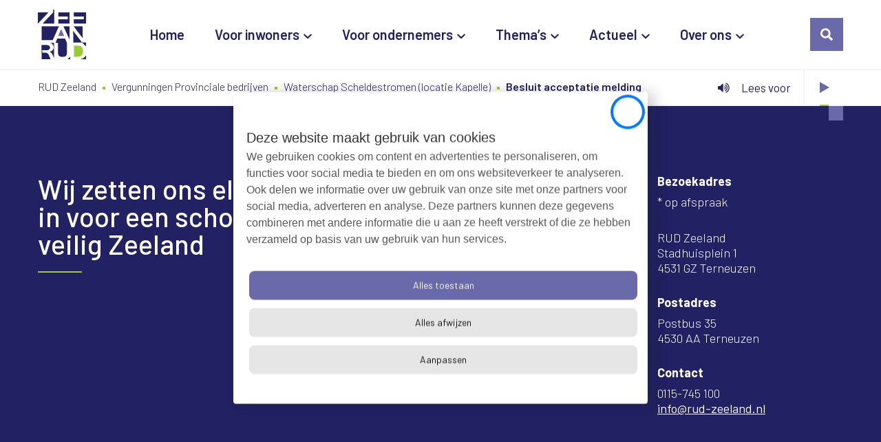

--- FILE ---
content_type: text/html; charset=UTF-8
request_url: https://rud-zeeland.nl/permits_pt/besluit-acceptatie-melding-19
body_size: 12755
content:
<!doctype html>
<html lang="nl-NL" prefix="og: https://ogp.me/ns#">
    <head>
        <meta charset="UTF-8">
        <meta http-equiv="Content-Type" content="text/html; charset=UTF-8">
        <meta name="viewport" content="width=device-width, initial-scale=1, shrink-to-fit=no">
        <link rel="icon" type="image/png" href="https://rud-zeeland.nl/wp-content/themes/rud-zeeland-child-theme/favicon.png" />
            <!-- Google Tag Manager  -->
<script>(function(w,d,s,l,i){w[l]=w[l]||[];w[l].push({'gtm.start':
new Date().getTime(),event:'gtm.js'});var f=d.getElementsByTagName(s)[0],
j=d.createElement(s),dl=l!='dataLayer'?'&l='+l:'';j.async=true;j.src=
'https://sgtm.rud-zeeland.nl/gtm.js?id='+i+dl;f.parentNode.insertBefore(j,f);
})(window,document,'script','dataLayer','GTM-KPGKNP9');</script>
 <!-- End Google Tag Manager -->        <script type="text/javascript">window.rsConf = {general: {usePost: true}};</script>
        <script src="//cdn-eu.readspeaker.com/script/4322/ReadSpeaker.js?pids=embhl" type="text/javascript"></script>
        <link data-minify="1" rel="stylesheet" type="text/css" href="https://rud-zeeland.nl/wp-content/cache/min/1/wp-content/themes/rud-zeeland-child-theme/inc/readspeaker/ReadSpeakerColorSkin.css?ver=1759145418" />
        <script data-minify="1" type="text/javascript" src="https://rud-zeeland.nl/wp-content/cache/min/1/wp-content/themes/rud-zeeland-child-theme/inc/readspeaker/ReadSpeakerColorSkin.js?ver=1759145418"></script>
        	<style>img:is([sizes="auto" i], [sizes^="auto," i]) { contain-intrinsic-size: 3000px 1500px }</style>
	
<!-- Search Engine Optimization door Rank Math PRO - https://rankmath.com/ -->
<title>Besluit acceptatie melding - RUD Zeeland</title>
<meta name="robots" content="follow, index, max-snippet:-1, max-video-preview:-1, max-image-preview:large"/>
<link rel="canonical" href="https://rud-zeeland.nl/permits_pt/besluit-acceptatie-melding-19" />
<meta property="og:locale" content="nl_NL" />
<meta property="og:type" content="article" />
<meta property="og:title" content="Besluit acceptatie melding - RUD Zeeland" />
<meta property="og:url" content="https://rud-zeeland.nl/permits_pt/besluit-acceptatie-melding-19" />
<meta property="og:site_name" content="RUD Zeeland" />
<meta name="twitter:card" content="summary_large_image" />
<meta name="twitter:title" content="Besluit acceptatie melding - RUD Zeeland" />
<script type="application/ld+json" class="rank-math-schema-pro">{"@context":"https://schema.org","@graph":[{"@type":"BreadcrumbList","@id":"https://rud-zeeland.nl/permits_pt/besluit-acceptatie-melding-19#breadcrumb","itemListElement":[{"@type":"ListItem","position":"1","item":{"@id":"https://rud-zeeland.nl","name":"Home"}},{"@type":"ListItem","position":"2","item":{"@id":"https://rud-zeeland.nl/permits_pt/besluit-acceptatie-melding-19","name":"Besluit acceptatie melding"}}]}]}</script>
<!-- /Rank Math WordPress SEO plugin -->

<link rel='dns-prefetch' href='//static.addtoany.com' />

<link rel="alternate" type="application/rss+xml" title="RUD Zeeland &raquo; Besluit acceptatie melding reacties feed" href="https://rud-zeeland.nl/permits_pt/besluit-acceptatie-melding-19/feed" />
<link data-minify="1" rel='stylesheet' id='theme-main-css' href='https://rud-zeeland.nl/wp-content/cache/min/1/wp-content/themes/rud-zeeland-child-theme/assets/css/main.css?ver=1759145418' type='text/css' media='all' />
<link rel='stylesheet' id='theme-tablet-css' href='https://rud-zeeland.nl/wp-content/themes/rud-zeeland-child-theme/assets/css/tablet.css?ver=1723452778' type='text/css' media='(min-width:576px)' />
<link rel='stylesheet' id='theme-desktop-css' href='https://rud-zeeland.nl/wp-content/themes/rud-zeeland-child-theme/assets/css/desktop.css?ver=1758183147' type='text/css' media='(min-width:768px)' />
<link rel='stylesheet' id='wp-block-library-css' href='https://rud-zeeland.nl/wp-includes/css/dist/block-library/style.min.css?ver=6.8.3' type='text/css' media='all' />
<style id='classic-theme-styles-inline-css' type='text/css'>
/*! This file is auto-generated */
.wp-block-button__link{color:#fff;background-color:#32373c;border-radius:9999px;box-shadow:none;text-decoration:none;padding:calc(.667em + 2px) calc(1.333em + 2px);font-size:1.125em}.wp-block-file__button{background:#32373c;color:#fff;text-decoration:none}
</style>
<style id='safe-svg-svg-icon-style-inline-css' type='text/css'>
.safe-svg-cover{text-align:center}.safe-svg-cover .safe-svg-inside{display:inline-block;max-width:100%}.safe-svg-cover svg{fill:currentColor;height:100%;max-height:100%;max-width:100%;width:100%}

</style>
<style id='global-styles-inline-css' type='text/css'>
:root{--wp--preset--aspect-ratio--square: 1;--wp--preset--aspect-ratio--4-3: 4/3;--wp--preset--aspect-ratio--3-4: 3/4;--wp--preset--aspect-ratio--3-2: 3/2;--wp--preset--aspect-ratio--2-3: 2/3;--wp--preset--aspect-ratio--16-9: 16/9;--wp--preset--aspect-ratio--9-16: 9/16;--wp--preset--color--black: #000000;--wp--preset--color--cyan-bluish-gray: #abb8c3;--wp--preset--color--white: #ffffff;--wp--preset--color--pale-pink: #f78da7;--wp--preset--color--vivid-red: #cf2e2e;--wp--preset--color--luminous-vivid-orange: #ff6900;--wp--preset--color--luminous-vivid-amber: #fcb900;--wp--preset--color--light-green-cyan: #7bdcb5;--wp--preset--color--vivid-green-cyan: #00d084;--wp--preset--color--pale-cyan-blue: #8ed1fc;--wp--preset--color--vivid-cyan-blue: #0693e3;--wp--preset--color--vivid-purple: #9b51e0;--wp--preset--gradient--vivid-cyan-blue-to-vivid-purple: linear-gradient(135deg,rgba(6,147,227,1) 0%,rgb(155,81,224) 100%);--wp--preset--gradient--light-green-cyan-to-vivid-green-cyan: linear-gradient(135deg,rgb(122,220,180) 0%,rgb(0,208,130) 100%);--wp--preset--gradient--luminous-vivid-amber-to-luminous-vivid-orange: linear-gradient(135deg,rgba(252,185,0,1) 0%,rgba(255,105,0,1) 100%);--wp--preset--gradient--luminous-vivid-orange-to-vivid-red: linear-gradient(135deg,rgba(255,105,0,1) 0%,rgb(207,46,46) 100%);--wp--preset--gradient--very-light-gray-to-cyan-bluish-gray: linear-gradient(135deg,rgb(238,238,238) 0%,rgb(169,184,195) 100%);--wp--preset--gradient--cool-to-warm-spectrum: linear-gradient(135deg,rgb(74,234,220) 0%,rgb(151,120,209) 20%,rgb(207,42,186) 40%,rgb(238,44,130) 60%,rgb(251,105,98) 80%,rgb(254,248,76) 100%);--wp--preset--gradient--blush-light-purple: linear-gradient(135deg,rgb(255,206,236) 0%,rgb(152,150,240) 100%);--wp--preset--gradient--blush-bordeaux: linear-gradient(135deg,rgb(254,205,165) 0%,rgb(254,45,45) 50%,rgb(107,0,62) 100%);--wp--preset--gradient--luminous-dusk: linear-gradient(135deg,rgb(255,203,112) 0%,rgb(199,81,192) 50%,rgb(65,88,208) 100%);--wp--preset--gradient--pale-ocean: linear-gradient(135deg,rgb(255,245,203) 0%,rgb(182,227,212) 50%,rgb(51,167,181) 100%);--wp--preset--gradient--electric-grass: linear-gradient(135deg,rgb(202,248,128) 0%,rgb(113,206,126) 100%);--wp--preset--gradient--midnight: linear-gradient(135deg,rgb(2,3,129) 0%,rgb(40,116,252) 100%);--wp--preset--font-size--small: 13px;--wp--preset--font-size--medium: 20px;--wp--preset--font-size--large: 36px;--wp--preset--font-size--x-large: 42px;--wp--preset--spacing--20: 0.44rem;--wp--preset--spacing--30: 0.67rem;--wp--preset--spacing--40: 1rem;--wp--preset--spacing--50: 1.5rem;--wp--preset--spacing--60: 2.25rem;--wp--preset--spacing--70: 3.38rem;--wp--preset--spacing--80: 5.06rem;--wp--preset--shadow--natural: 6px 6px 9px rgba(0, 0, 0, 0.2);--wp--preset--shadow--deep: 12px 12px 50px rgba(0, 0, 0, 0.4);--wp--preset--shadow--sharp: 6px 6px 0px rgba(0, 0, 0, 0.2);--wp--preset--shadow--outlined: 6px 6px 0px -3px rgba(255, 255, 255, 1), 6px 6px rgba(0, 0, 0, 1);--wp--preset--shadow--crisp: 6px 6px 0px rgba(0, 0, 0, 1);}:where(.is-layout-flex){gap: 0.5em;}:where(.is-layout-grid){gap: 0.5em;}body .is-layout-flex{display: flex;}.is-layout-flex{flex-wrap: wrap;align-items: center;}.is-layout-flex > :is(*, div){margin: 0;}body .is-layout-grid{display: grid;}.is-layout-grid > :is(*, div){margin: 0;}:where(.wp-block-columns.is-layout-flex){gap: 2em;}:where(.wp-block-columns.is-layout-grid){gap: 2em;}:where(.wp-block-post-template.is-layout-flex){gap: 1.25em;}:where(.wp-block-post-template.is-layout-grid){gap: 1.25em;}.has-black-color{color: var(--wp--preset--color--black) !important;}.has-cyan-bluish-gray-color{color: var(--wp--preset--color--cyan-bluish-gray) !important;}.has-white-color{color: var(--wp--preset--color--white) !important;}.has-pale-pink-color{color: var(--wp--preset--color--pale-pink) !important;}.has-vivid-red-color{color: var(--wp--preset--color--vivid-red) !important;}.has-luminous-vivid-orange-color{color: var(--wp--preset--color--luminous-vivid-orange) !important;}.has-luminous-vivid-amber-color{color: var(--wp--preset--color--luminous-vivid-amber) !important;}.has-light-green-cyan-color{color: var(--wp--preset--color--light-green-cyan) !important;}.has-vivid-green-cyan-color{color: var(--wp--preset--color--vivid-green-cyan) !important;}.has-pale-cyan-blue-color{color: var(--wp--preset--color--pale-cyan-blue) !important;}.has-vivid-cyan-blue-color{color: var(--wp--preset--color--vivid-cyan-blue) !important;}.has-vivid-purple-color{color: var(--wp--preset--color--vivid-purple) !important;}.has-black-background-color{background-color: var(--wp--preset--color--black) !important;}.has-cyan-bluish-gray-background-color{background-color: var(--wp--preset--color--cyan-bluish-gray) !important;}.has-white-background-color{background-color: var(--wp--preset--color--white) !important;}.has-pale-pink-background-color{background-color: var(--wp--preset--color--pale-pink) !important;}.has-vivid-red-background-color{background-color: var(--wp--preset--color--vivid-red) !important;}.has-luminous-vivid-orange-background-color{background-color: var(--wp--preset--color--luminous-vivid-orange) !important;}.has-luminous-vivid-amber-background-color{background-color: var(--wp--preset--color--luminous-vivid-amber) !important;}.has-light-green-cyan-background-color{background-color: var(--wp--preset--color--light-green-cyan) !important;}.has-vivid-green-cyan-background-color{background-color: var(--wp--preset--color--vivid-green-cyan) !important;}.has-pale-cyan-blue-background-color{background-color: var(--wp--preset--color--pale-cyan-blue) !important;}.has-vivid-cyan-blue-background-color{background-color: var(--wp--preset--color--vivid-cyan-blue) !important;}.has-vivid-purple-background-color{background-color: var(--wp--preset--color--vivid-purple) !important;}.has-black-border-color{border-color: var(--wp--preset--color--black) !important;}.has-cyan-bluish-gray-border-color{border-color: var(--wp--preset--color--cyan-bluish-gray) !important;}.has-white-border-color{border-color: var(--wp--preset--color--white) !important;}.has-pale-pink-border-color{border-color: var(--wp--preset--color--pale-pink) !important;}.has-vivid-red-border-color{border-color: var(--wp--preset--color--vivid-red) !important;}.has-luminous-vivid-orange-border-color{border-color: var(--wp--preset--color--luminous-vivid-orange) !important;}.has-luminous-vivid-amber-border-color{border-color: var(--wp--preset--color--luminous-vivid-amber) !important;}.has-light-green-cyan-border-color{border-color: var(--wp--preset--color--light-green-cyan) !important;}.has-vivid-green-cyan-border-color{border-color: var(--wp--preset--color--vivid-green-cyan) !important;}.has-pale-cyan-blue-border-color{border-color: var(--wp--preset--color--pale-cyan-blue) !important;}.has-vivid-cyan-blue-border-color{border-color: var(--wp--preset--color--vivid-cyan-blue) !important;}.has-vivid-purple-border-color{border-color: var(--wp--preset--color--vivid-purple) !important;}.has-vivid-cyan-blue-to-vivid-purple-gradient-background{background: var(--wp--preset--gradient--vivid-cyan-blue-to-vivid-purple) !important;}.has-light-green-cyan-to-vivid-green-cyan-gradient-background{background: var(--wp--preset--gradient--light-green-cyan-to-vivid-green-cyan) !important;}.has-luminous-vivid-amber-to-luminous-vivid-orange-gradient-background{background: var(--wp--preset--gradient--luminous-vivid-amber-to-luminous-vivid-orange) !important;}.has-luminous-vivid-orange-to-vivid-red-gradient-background{background: var(--wp--preset--gradient--luminous-vivid-orange-to-vivid-red) !important;}.has-very-light-gray-to-cyan-bluish-gray-gradient-background{background: var(--wp--preset--gradient--very-light-gray-to-cyan-bluish-gray) !important;}.has-cool-to-warm-spectrum-gradient-background{background: var(--wp--preset--gradient--cool-to-warm-spectrum) !important;}.has-blush-light-purple-gradient-background{background: var(--wp--preset--gradient--blush-light-purple) !important;}.has-blush-bordeaux-gradient-background{background: var(--wp--preset--gradient--blush-bordeaux) !important;}.has-luminous-dusk-gradient-background{background: var(--wp--preset--gradient--luminous-dusk) !important;}.has-pale-ocean-gradient-background{background: var(--wp--preset--gradient--pale-ocean) !important;}.has-electric-grass-gradient-background{background: var(--wp--preset--gradient--electric-grass) !important;}.has-midnight-gradient-background{background: var(--wp--preset--gradient--midnight) !important;}.has-small-font-size{font-size: var(--wp--preset--font-size--small) !important;}.has-medium-font-size{font-size: var(--wp--preset--font-size--medium) !important;}.has-large-font-size{font-size: var(--wp--preset--font-size--large) !important;}.has-x-large-font-size{font-size: var(--wp--preset--font-size--x-large) !important;}
:where(.wp-block-post-template.is-layout-flex){gap: 1.25em;}:where(.wp-block-post-template.is-layout-grid){gap: 1.25em;}
:where(.wp-block-columns.is-layout-flex){gap: 2em;}:where(.wp-block-columns.is-layout-grid){gap: 2em;}
:root :where(.wp-block-pullquote){font-size: 1.5em;line-height: 1.6;}
</style>
<link data-minify="1" rel='stylesheet' id='jobAlert_style-css' href='https://rud-zeeland.nl/wp-content/cache/min/1/wp-content/plugins/job-alert-plugin/assets/css/front/style.css?ver=1759145418' type='text/css' media='all' />
<link data-minify="1" rel='stylesheet' id='wpa-style-css' href='https://rud-zeeland.nl/wp-content/cache/min/1/wp-content/plugins/wp-accessibility/css/wpa-style.css?ver=1759145418' type='text/css' media='all' />
<style id='wpa-style-inline-css' type='text/css'>

.wpa-hide-ltr#skiplinks a, .wpa-hide-ltr#skiplinks a:hover, .wpa-hide-ltr#skiplinks a:visited {
	
}
.wpa-hide-ltr#skiplinks a:active,  .wpa-hide-ltr#skiplinks a:focus {
	
}
	:root { --admin-bar-top : 7px; }
</style>
<link rel='stylesheet' id='addtoany-css' href='https://rud-zeeland.nl/wp-content/plugins/add-to-any/addtoany.min.css?ver=1.16' type='text/css' media='all' />
<script data-minify="1" type="text/javascript" src="https://rud-zeeland.nl/wp-content/cache/min/1/wp-content/themes/rud-zeeland-child-theme/assets/js/header.js?ver=1759145418" id="theme-header-js"></script>
<script type="text/javascript" id="addtoany-core-js-before">
/* <![CDATA[ */
window.a2a_config=window.a2a_config||{};a2a_config.callbacks=[];a2a_config.overlays=[];a2a_config.templates={};a2a_localize = {
	Share: "Delen",
	Save: "Opslaan",
	Subscribe: "Inschrijven",
	Email: "E-mail",
	Bookmark: "Bookmark",
	ShowAll: "Alles weergeven",
	ShowLess: "Niet alles weergeven",
	FindServices: "Vind dienst(en)",
	FindAnyServiceToAddTo: "Vind direct een dienst om aan toe te voegen",
	PoweredBy: "Mede mogelijk gemaakt door",
	ShareViaEmail: "Delen per e-mail",
	SubscribeViaEmail: "Abonneren via e-mail",
	BookmarkInYourBrowser: "Bookmark in je browser",
	BookmarkInstructions: "Druk op Ctrl+D of \u2318+D om deze pagina te bookmarken",
	AddToYourFavorites: "Voeg aan je favorieten toe",
	SendFromWebOrProgram: "Stuur vanuit elk e-mailadres of e-mail programma",
	EmailProgram: "E-mail programma",
	More: "Meer&#8230;",
	ThanksForSharing: "Bedankt voor het delen!",
	ThanksForFollowing: "Dank voor het volgen!"
};

a2a_config.icon_color="transparent,#212163";
/* ]]> */
</script>
<script type="text/javascript" defer src="https://static.addtoany.com/menu/page.js" id="addtoany-core-js"></script>
<script type="text/javascript" defer src="https://rud-zeeland.nl/wp-content/plugins/add-to-any/addtoany.min.js?ver=1.1" id="addtoany-jquery-js"></script>
<link rel="https://api.w.org/" href="https://rud-zeeland.nl/wp-json/" /><link rel="alternate" title="JSON" type="application/json" href="https://rud-zeeland.nl/wp-json/wp/v2/permits_pt/7742" /><link rel="EditURI" type="application/rsd+xml" title="RSD" href="https://rud-zeeland.nl/xmlrpc.php?rsd" />

<link rel='shortlink' href='https://rud-zeeland.nl/?p=7742' />
<link rel="alternate" title="oEmbed (JSON)" type="application/json+oembed" href="https://rud-zeeland.nl/wp-json/oembed/1.0/embed?url=https%3A%2F%2Frud-zeeland.nl%2Fpermits_pt%2Fbesluit-acceptatie-melding-19" />
<link rel="alternate" title="oEmbed (XML)" type="text/xml+oembed" href="https://rud-zeeland.nl/wp-json/oembed/1.0/embed?url=https%3A%2F%2Frud-zeeland.nl%2Fpermits_pt%2Fbesluit-acceptatie-melding-19&#038;format=xml" />
    <script type="text/javascript">
        var ajaxUrl = 'https://rud-zeeland.nl/wp-admin/admin-ajax.php';
    </script>
    <link rel="icon" href="https://rud-zeeland.nl/wp-content/uploads/2021/11/Logo-RUD-Zeeland-77x80.jpg" sizes="32x32" />
<link rel="icon" href="https://rud-zeeland.nl/wp-content/uploads/2021/11/Logo-RUD-Zeeland.jpg" sizes="192x192" />
<link rel="apple-touch-icon" href="https://rud-zeeland.nl/wp-content/uploads/2021/11/Logo-RUD-Zeeland.jpg" />
<meta name="msapplication-TileImage" content="https://rud-zeeland.nl/wp-content/uploads/2021/11/Logo-RUD-Zeeland.jpg" />
		<style type="text/css" id="wp-custom-css">
			body #CookiebotWidget * {
	color: #111111;
}		</style>
		        
    <meta name="generator" content="WP Rocket 3.20.0.3" data-wpr-features="wpr_minify_js wpr_minify_css wpr_preload_links wpr_desktop" /></head>
        <body class="wp-singular permits_pt-template-default single single-permits_pt postid-7742 wp-theme-2manydots-wp-base-theme wp-child-theme-rud-zeeland-child-theme has-preloader">
    <input type="hidden" class="page-id" value="7742">
        <!-- Google Tag Manager (noscript)  -->
<noscript><iframe src="https://sgtm.rud-zeeland.nl/ns.html?id=GTM-KPGKNP9"
height="0" width="0" style="display:none;visibility:hidden"></iframe></noscript>
 <!-- End Google Tag Manager (noscript) -->
    <header data-rocket-location-hash="46ab80ebc992be2f50928b163fb50b25" id="site-header" role="banner" class="main-header fixed">
                                        <div data-rocket-location-hash="6005da2017e5fd3302f88d75d9af55c2" class="container">
            <div data-rocket-location-hash="8cf8b233c168af269a213b6e05d249f9" class="row">
                <div class="col-xs-12 col-sm-12 col-md-12 col-lg-12">
                    <div class="main-header__inner">
                        <div class="logo-wrapper">                            
                            <a href="https://rud-zeeland.nl" rel="nofollow" class="logo-link">
                                <img src="https://rud-zeeland.nl/wp-content/themes/rud-zeeland-child-theme/resources/images/svg/logo.svg"
                                     alt="Logo RUD Zeeland" 
                                     title="Logo RUD Zeeland" 
                                     class="main-logo">
                            </a>
                        </div>
                        <div class="right-part-holder">
                                                            <nav class="main-nav-container">
                                    <ul id="menu-main-menu" class="main-nav"><li id="menu-item-9" class="menu-item menu-item-type-post_type menu-item-object-page menu-item-home menu-item-9"><a href="https://rud-zeeland.nl/" aria-label="Home">Home</a></li>
<li id="menu-item-486" class="menu-item menu-item-type-post_type menu-item-object-page menu-item-has-children menu-item-486"><a href="https://rud-zeeland.nl/voor-inwoners" aria-label="Voor inwoners" aria-haspopup="true" aria-expanded="false">Voor inwoners</a>
<ul class="sub-menu">
	<li id="menu-item-504" class="menu-item menu-item-type-post_type menu-item-object-page menu-item-504"><a href="https://rud-zeeland.nl/voor-inwoners/milieuklacht-melden" aria-label="Milieuklacht melden">Milieuklacht melden</a></li>
	<li id="menu-item-508" class="menu-item menu-item-type-post_type menu-item-object-page menu-item-508"><a href="https://rud-zeeland.nl/voor-inwoners/in-uw-buurt" aria-label="In uw buurt">In uw buurt</a></li>
	<li id="menu-item-2151" class="menu-item menu-item-type-post_type menu-item-object-page menu-item-2151"><a href="https://rud-zeeland.nl/voor-inwoners/overlast-vliegverkeer" aria-label="Overlast vliegverkeer">Overlast vliegverkeer</a></li>
</ul>
</li>
<li id="menu-item-1930" class="menu-item menu-item-type-post_type menu-item-object-page menu-item-has-children menu-item-1930"><a href="https://rud-zeeland.nl/voor-ondernemers" aria-label="Voor ondernemers" aria-haspopup="true" aria-expanded="false">Voor ondernemers</a>
<ul class="sub-menu">
	<li id="menu-item-1960" class="menu-item menu-item-type-post_type menu-item-object-page menu-item-1960"><a href="https://rud-zeeland.nl/voor-inwoners/in-uw-buurt" aria-label="In uw buurt">In uw buurt</a></li>
	<li id="menu-item-1909" class="menu-item menu-item-type-post_type menu-item-object-page menu-item-1909"><a href="https://rud-zeeland.nl/voor-ondernemers/melding-maken" aria-label="Melding maken">Melding maken</a></li>
	<li id="menu-item-1958" class="menu-item menu-item-type-post_type menu-item-object-page menu-item-1958"><a href="https://rud-zeeland.nl/voor-ondernemers/vragen-over-meldingen-en-vergunningen" aria-label="Vragen over meldingen en vergunningen">Vragen over meldingen en vergunningen</a></li>
	<li id="menu-item-1934" class="menu-item menu-item-type-post_type menu-item-object-page menu-item-1934"><a href="https://rud-zeeland.nl/voor-ondernemers/bezoek-inspecteur" aria-label="Bezoek inspecteur">Bezoek inspecteur</a></li>
</ul>
</li>
<li id="menu-item-1921" class="menu-item menu-item-type-post_type menu-item-object-page menu-item-has-children menu-item-1921"><a href="https://rud-zeeland.nl/themas" aria-label="Thema’s" aria-haspopup="true" aria-expanded="false">Thema’s</a>
<ul class="sub-menu">
	<li id="menu-item-643" class="menu-item menu-item-type-post_type menu-item-object-theme_pt menu-item-643"><a href="https://rud-zeeland.nl/themas/afval" aria-label="Afval">Afval</a></li>
	<li id="menu-item-638" class="menu-item menu-item-type-post_type menu-item-object-theme_pt menu-item-638"><a href="https://rud-zeeland.nl/themas/agrarisch" aria-label="Agrarisch">Agrarisch</a></li>
	<li id="menu-item-642" class="menu-item menu-item-type-post_type menu-item-object-theme_pt menu-item-642"><a href="https://rud-zeeland.nl/themas/asbest" aria-label="Asbest">Asbest</a></li>
	<li id="menu-item-1901" class="menu-item menu-item-type-post_type menu-item-object-theme_pt menu-item-1901"><a href="https://rud-zeeland.nl/themas/bodem" aria-label="Bodem">Bodem</a></li>
	<li id="menu-item-16918" class="menu-item menu-item-type-custom menu-item-object-custom menu-item-16918"><a href="https://rud-zeeland.nl/themas/drones" aria-label="Drones">Drones</a></li>
	<li id="menu-item-647" class="menu-item menu-item-type-post_type menu-item-object-theme_pt menu-item-647"><a href="https://rud-zeeland.nl/themas/energie" aria-label="Energie">Energie</a></li>
	<li id="menu-item-641" class="menu-item menu-item-type-post_type menu-item-object-theme_pt menu-item-641"><a href="https://rud-zeeland.nl/themas/garage-en-transportbedrijven" aria-label="Garage- en transportbedrijven">Garage- en transportbedrijven</a></li>
	<li id="menu-item-646" class="menu-item menu-item-type-post_type menu-item-object-theme_pt menu-item-646"><a href="https://rud-zeeland.nl/themas/geluid" aria-label="Geluid">Geluid</a></li>
	<li id="menu-item-639" class="menu-item menu-item-type-post_type menu-item-object-theme_pt menu-item-639"><a href="https://rud-zeeland.nl/themas/gevaarlijke-stoffen" aria-label="Gevaarlijke stoffen">Gevaarlijke stoffen</a></li>
	<li id="menu-item-640" class="menu-item menu-item-type-post_type menu-item-object-theme_pt menu-item-640"><a href="https://rud-zeeland.nl/themas/horeca" aria-label="Horeca">Horeca</a></li>
	<li id="menu-item-1902" class="menu-item menu-item-type-post_type menu-item-object-theme_pt menu-item-1902"><a href="https://rud-zeeland.nl/themas/industrie" aria-label="Industrie">Industrie</a></li>
	<li id="menu-item-17777" class="menu-item menu-item-type-custom menu-item-object-custom menu-item-17777"><a href="https://rud-zeeland.nl/themas/licht" aria-label="Licht">Licht</a></li>
	<li id="menu-item-1900" class="menu-item menu-item-type-post_type menu-item-object-theme_pt menu-item-1900"><a href="https://rud-zeeland.nl/themas/lucht-en-geur" aria-label="Lucht en geur">Lucht en geur</a></li>
	<li id="menu-item-645" class="menu-item menu-item-type-post_type menu-item-object-theme_pt menu-item-645"><a href="https://rud-zeeland.nl/themas/natuur" aria-label="Natuur">Natuur</a></li>
	<li id="menu-item-644" class="menu-item menu-item-type-post_type menu-item-object-theme_pt menu-item-644"><a href="https://rud-zeeland.nl/themas/vuurwerk" aria-label="Vuurwerk">Vuurwerk</a></li>
	<li id="menu-item-2554" class="menu-item menu-item-type-post_type menu-item-object-theme_pt menu-item-2554"><a href="https://rud-zeeland.nl/themas/omgevingswet" aria-label="Omgevingswet">Omgevingswet</a></li>
	<li id="menu-item-8976" class="menu-item menu-item-type-custom menu-item-object-custom menu-item-8976"><a href="https://rud-zeeland.nl/themas/ondermijning" aria-label="Ondermijning">Ondermijning</a></li>
	<li id="menu-item-1903" class="menu-item menu-item-type-post_type menu-item-object-theme_pt menu-item-1903"><a href="https://rud-zeeland.nl/themas/water" aria-label="Water">Water</a></li>
	<li id="menu-item-16796" class="menu-item menu-item-type-custom menu-item-object-custom menu-item-16796"><a href="https://rud-zeeland.nl/themas/zeer-zorgwekkende-stoffen" aria-label="ZZS">ZZS</a></li>
</ul>
</li>
<li id="menu-item-2242" class="menu-item menu-item-type-post_type menu-item-object-page menu-item-has-children menu-item-2242"><a href="https://rud-zeeland.nl/actueel" aria-label="Actueel" aria-haspopup="true" aria-expanded="false">Actueel</a>
<ul class="sub-menu">
	<li id="menu-item-2258" class="menu-item menu-item-type-post_type_archive menu-item-object-actual_pt menu-item-2258"><a href="https://rud-zeeland.nl/nieuws" aria-label="Nieuws">Nieuws</a></li>
	<li id="menu-item-2332" class="menu-item menu-item-type-post_type menu-item-object-page menu-item-2332"><a href="https://rud-zeeland.nl/actueel/nieuwsbrieven" aria-label="Nieuwsbrieven">Nieuwsbrieven</a></li>
	<li id="menu-item-10477" class="menu-item menu-item-type-post_type menu-item-object-page menu-item-10477"><a href="https://rud-zeeland.nl/over-ons/werken-bij" aria-label="Vacatures">Vacatures</a></li>
	<li id="menu-item-411" class="menu-item menu-item-type-post_type menu-item-object-page menu-item-411"><a href="https://rud-zeeland.nl/actueel/verleende-vergunningen" aria-label="Verleende vergunningen" aria-haspopup="true" aria-expanded="false">Verleende vergunningen</a></li>
	<li id="menu-item-440" class="menu-item menu-item-type-post_type menu-item-object-page menu-item-440"><a href="https://rud-zeeland.nl/actueel/projecten" aria-label="Projecten" aria-haspopup="true" aria-expanded="false">Projecten</a></li>
	<li id="menu-item-8642" class="menu-item menu-item-type-post_type menu-item-object-page menu-item-8642"><a href="https://rud-zeeland.nl/actueel/lopende-besluiten" aria-label="Lopende besluiten">Lopende besluiten</a></li>
</ul>
</li>
<li id="menu-item-308" class="menu-item menu-item-type-post_type menu-item-object-page menu-item-has-children menu-item-308"><a href="https://rud-zeeland.nl/over-ons" aria-label="Over ons" aria-haspopup="true" aria-expanded="false">Over ons</a>
<ul class="sub-menu">
	<li id="menu-item-438" class="menu-item menu-item-type-post_type menu-item-object-page menu-item-438"><a href="https://rud-zeeland.nl/over-ons" aria-label="Over ons">Over ons</a></li>
	<li id="menu-item-10476" class="menu-item menu-item-type-post_type menu-item-object-page menu-item-10476"><a href="https://rud-zeeland.nl/over-ons/werken-bij" aria-label="Werken bij">Werken bij</a></li>
	<li id="menu-item-277" class="menu-item menu-item-type-post_type menu-item-object-page menu-item-277"><a href="https://rud-zeeland.nl/over-ons/contact" aria-label="Contact">Contact</a></li>
	<li id="menu-item-2036" class="menu-item menu-item-type-post_type menu-item-object-page menu-item-2036"><a href="https://rud-zeeland.nl/over-ons/wij-werken-samen-met" aria-label="Wij werken samen met">Wij werken samen met</a></li>
	<li id="menu-item-304" class="menu-item menu-item-type-post_type menu-item-object-page menu-item-304"><a href="https://rud-zeeland.nl/over-ons/deelnemers" aria-label="Deelnemers">Deelnemers</a></li>
	<li id="menu-item-663" class="menu-item menu-item-type-post_type menu-item-object-page menu-item-663"><a href="https://rud-zeeland.nl/over-ons/bestuur" aria-label="Bestuur" aria-haspopup="true" aria-expanded="false">Bestuur</a></li>
</ul>
</li>
</ul>                                </nav>
                                                        <button class="search-btn search-toggle-btn"
                                    aria-expanded="false"
                                    aria-label="Zoeken"
                                    title="Zoeken"></button>
                            <div class="ham-icon-wrapper">
                                <a href="#"
                                   aria-label="Menu openen"
                                   class="ham-icon" 
                                   title="Menu openen">
                                    <span></span>
                                    <span></span>
                                    <span></span>
                                    <span></span>
                                </a>
                            </div>
                        </div>
                    </div>
                </div>
            </div>
        </div>
            <div data-rocket-location-hash="68da8b4ec5d7eabf01335ce41c406ade" class="mobile-nav-container">
        <div data-rocket-location-hash="df9acd3399c6a0b50c17f0a17e3aeb63" class="inner-wrapper">
            <div data-rocket-location-hash="ca23f7c07336b7cf8c7766d2ffffc9d9" class="container">
                <div data-rocket-location-hash="ccad82ffb95c64be72b27eb2537e8a5c" class="row">
                    <div class="col-sm-12">
                        <nav class="mobile-nav-holder mobile-menu-row">
                            <ul id="menu-main-menu-1" class="mobile-nav"><li class="menu-item menu-item-type-post_type menu-item-object-page menu-item-home menu-item-9"><a href="https://rud-zeeland.nl/" aria-label="Home">Home</a><div class="submenu-arrow-wrapper"><span class="show-submenu arrow"></span></div></li>
<li class="menu-item menu-item-type-post_type menu-item-object-page menu-item-has-children menu-item-486"><a href="https://rud-zeeland.nl/voor-inwoners" aria-label="Voor inwoners" aria-haspopup="true" aria-expanded="false">Voor inwoners</a><div class="submenu-arrow-wrapper"><span class="show-submenu arrow"></span></div>
<ul class="sub-menu">
	<li class="menu-item menu-item-type-post_type menu-item-object-page menu-item-504"><a href="https://rud-zeeland.nl/voor-inwoners/milieuklacht-melden" aria-label="Milieuklacht melden">Milieuklacht melden</a><div class="submenu-arrow-wrapper"><span class="show-submenu arrow"></span></div></li>
	<li class="menu-item menu-item-type-post_type menu-item-object-page menu-item-508"><a href="https://rud-zeeland.nl/voor-inwoners/in-uw-buurt" aria-label="In uw buurt">In uw buurt</a><div class="submenu-arrow-wrapper"><span class="show-submenu arrow"></span></div></li>
	<li class="menu-item menu-item-type-post_type menu-item-object-page menu-item-2151"><a href="https://rud-zeeland.nl/voor-inwoners/overlast-vliegverkeer" aria-label="Overlast vliegverkeer">Overlast vliegverkeer</a><div class="submenu-arrow-wrapper"><span class="show-submenu arrow"></span></div></li>
</ul>
</li>
<li class="menu-item menu-item-type-post_type menu-item-object-page menu-item-has-children menu-item-1930"><a href="https://rud-zeeland.nl/voor-ondernemers" aria-label="Voor ondernemers" aria-haspopup="true" aria-expanded="false">Voor ondernemers</a><div class="submenu-arrow-wrapper"><span class="show-submenu arrow"></span></div>
<ul class="sub-menu">
	<li class="menu-item menu-item-type-post_type menu-item-object-page menu-item-1960"><a href="https://rud-zeeland.nl/voor-inwoners/in-uw-buurt" aria-label="In uw buurt">In uw buurt</a><div class="submenu-arrow-wrapper"><span class="show-submenu arrow"></span></div></li>
	<li class="menu-item menu-item-type-post_type menu-item-object-page menu-item-1909"><a href="https://rud-zeeland.nl/voor-ondernemers/melding-maken" aria-label="Melding maken">Melding maken</a><div class="submenu-arrow-wrapper"><span class="show-submenu arrow"></span></div></li>
	<li class="menu-item menu-item-type-post_type menu-item-object-page menu-item-1958"><a href="https://rud-zeeland.nl/voor-ondernemers/vragen-over-meldingen-en-vergunningen" aria-label="Vragen over meldingen en vergunningen">Vragen over meldingen en vergunningen</a><div class="submenu-arrow-wrapper"><span class="show-submenu arrow"></span></div></li>
	<li class="menu-item menu-item-type-post_type menu-item-object-page menu-item-1934"><a href="https://rud-zeeland.nl/voor-ondernemers/bezoek-inspecteur" aria-label="Bezoek inspecteur">Bezoek inspecteur</a><div class="submenu-arrow-wrapper"><span class="show-submenu arrow"></span></div></li>
</ul>
</li>
<li class="menu-item menu-item-type-post_type menu-item-object-page menu-item-has-children menu-item-1921"><a href="https://rud-zeeland.nl/themas" aria-label="Thema’s" aria-haspopup="true" aria-expanded="false">Thema’s</a><div class="submenu-arrow-wrapper"><span class="show-submenu arrow"></span></div>
<ul class="sub-menu">
	<li class="menu-item menu-item-type-post_type menu-item-object-theme_pt menu-item-643"><a href="https://rud-zeeland.nl/themas/afval" aria-label="Afval">Afval</a><div class="submenu-arrow-wrapper"><span class="show-submenu arrow"></span></div></li>
	<li class="menu-item menu-item-type-post_type menu-item-object-theme_pt menu-item-638"><a href="https://rud-zeeland.nl/themas/agrarisch" aria-label="Agrarisch">Agrarisch</a><div class="submenu-arrow-wrapper"><span class="show-submenu arrow"></span></div></li>
	<li class="menu-item menu-item-type-post_type menu-item-object-theme_pt menu-item-642"><a href="https://rud-zeeland.nl/themas/asbest" aria-label="Asbest">Asbest</a><div class="submenu-arrow-wrapper"><span class="show-submenu arrow"></span></div></li>
	<li class="menu-item menu-item-type-post_type menu-item-object-theme_pt menu-item-1901"><a href="https://rud-zeeland.nl/themas/bodem" aria-label="Bodem">Bodem</a><div class="submenu-arrow-wrapper"><span class="show-submenu arrow"></span></div></li>
	<li class="menu-item menu-item-type-custom menu-item-object-custom menu-item-16918"><a href="https://rud-zeeland.nl/themas/drones" aria-label="Drones">Drones</a><div class="submenu-arrow-wrapper"><span class="show-submenu arrow"></span></div></li>
	<li class="menu-item menu-item-type-post_type menu-item-object-theme_pt menu-item-647"><a href="https://rud-zeeland.nl/themas/energie" aria-label="Energie">Energie</a><div class="submenu-arrow-wrapper"><span class="show-submenu arrow"></span></div></li>
	<li class="menu-item menu-item-type-post_type menu-item-object-theme_pt menu-item-641"><a href="https://rud-zeeland.nl/themas/garage-en-transportbedrijven" aria-label="Garage- en transportbedrijven">Garage- en transportbedrijven</a><div class="submenu-arrow-wrapper"><span class="show-submenu arrow"></span></div></li>
	<li class="menu-item menu-item-type-post_type menu-item-object-theme_pt menu-item-646"><a href="https://rud-zeeland.nl/themas/geluid" aria-label="Geluid">Geluid</a><div class="submenu-arrow-wrapper"><span class="show-submenu arrow"></span></div></li>
	<li class="menu-item menu-item-type-post_type menu-item-object-theme_pt menu-item-639"><a href="https://rud-zeeland.nl/themas/gevaarlijke-stoffen" aria-label="Gevaarlijke stoffen">Gevaarlijke stoffen</a><div class="submenu-arrow-wrapper"><span class="show-submenu arrow"></span></div></li>
	<li class="menu-item menu-item-type-post_type menu-item-object-theme_pt menu-item-640"><a href="https://rud-zeeland.nl/themas/horeca" aria-label="Horeca">Horeca</a><div class="submenu-arrow-wrapper"><span class="show-submenu arrow"></span></div></li>
	<li class="menu-item menu-item-type-post_type menu-item-object-theme_pt menu-item-1902"><a href="https://rud-zeeland.nl/themas/industrie" aria-label="Industrie">Industrie</a><div class="submenu-arrow-wrapper"><span class="show-submenu arrow"></span></div></li>
	<li class="menu-item menu-item-type-custom menu-item-object-custom menu-item-17777"><a href="https://rud-zeeland.nl/themas/licht" aria-label="Licht">Licht</a><div class="submenu-arrow-wrapper"><span class="show-submenu arrow"></span></div></li>
	<li class="menu-item menu-item-type-post_type menu-item-object-theme_pt menu-item-1900"><a href="https://rud-zeeland.nl/themas/lucht-en-geur" aria-label="Lucht en geur">Lucht en geur</a><div class="submenu-arrow-wrapper"><span class="show-submenu arrow"></span></div></li>
	<li class="menu-item menu-item-type-post_type menu-item-object-theme_pt menu-item-645"><a href="https://rud-zeeland.nl/themas/natuur" aria-label="Natuur">Natuur</a><div class="submenu-arrow-wrapper"><span class="show-submenu arrow"></span></div></li>
	<li class="menu-item menu-item-type-post_type menu-item-object-theme_pt menu-item-644"><a href="https://rud-zeeland.nl/themas/vuurwerk" aria-label="Vuurwerk">Vuurwerk</a><div class="submenu-arrow-wrapper"><span class="show-submenu arrow"></span></div></li>
	<li class="menu-item menu-item-type-post_type menu-item-object-theme_pt menu-item-2554"><a href="https://rud-zeeland.nl/themas/omgevingswet" aria-label="Omgevingswet">Omgevingswet</a><div class="submenu-arrow-wrapper"><span class="show-submenu arrow"></span></div></li>
	<li class="menu-item menu-item-type-custom menu-item-object-custom menu-item-8976"><a href="https://rud-zeeland.nl/themas/ondermijning" aria-label="Ondermijning">Ondermijning</a><div class="submenu-arrow-wrapper"><span class="show-submenu arrow"></span></div></li>
	<li class="menu-item menu-item-type-post_type menu-item-object-theme_pt menu-item-1903"><a href="https://rud-zeeland.nl/themas/water" aria-label="Water">Water</a><div class="submenu-arrow-wrapper"><span class="show-submenu arrow"></span></div></li>
	<li class="menu-item menu-item-type-custom menu-item-object-custom menu-item-16796"><a href="https://rud-zeeland.nl/themas/zeer-zorgwekkende-stoffen" aria-label="ZZS">ZZS</a><div class="submenu-arrow-wrapper"><span class="show-submenu arrow"></span></div></li>
</ul>
</li>
<li class="menu-item menu-item-type-post_type menu-item-object-page menu-item-has-children menu-item-2242"><a href="https://rud-zeeland.nl/actueel" aria-label="Actueel" aria-haspopup="true" aria-expanded="false">Actueel</a><div class="submenu-arrow-wrapper"><span class="show-submenu arrow"></span></div>
<ul class="sub-menu">
	<li class="menu-item menu-item-type-post_type_archive menu-item-object-actual_pt menu-item-2258"><a href="https://rud-zeeland.nl/nieuws" aria-label="Nieuws">Nieuws</a><div class="submenu-arrow-wrapper"><span class="show-submenu arrow"></span></div></li>
	<li class="menu-item menu-item-type-post_type menu-item-object-page menu-item-2332"><a href="https://rud-zeeland.nl/actueel/nieuwsbrieven" aria-label="Nieuwsbrieven">Nieuwsbrieven</a><div class="submenu-arrow-wrapper"><span class="show-submenu arrow"></span></div></li>
	<li class="menu-item menu-item-type-post_type menu-item-object-page menu-item-10477"><a href="https://rud-zeeland.nl/over-ons/werken-bij" aria-label="Vacatures">Vacatures</a><div class="submenu-arrow-wrapper"><span class="show-submenu arrow"></span></div></li>
	<li class="menu-item menu-item-type-post_type menu-item-object-page menu-item-has-children menu-item-411"><a href="https://rud-zeeland.nl/actueel/verleende-vergunningen" aria-label="Verleende vergunningen" aria-haspopup="true" aria-expanded="false">Verleende vergunningen</a><div class="submenu-arrow-wrapper"><span class="show-submenu arrow"></span></div>
	<ul class="sub-menu">
		<li id="menu-item-418" class="menu-item menu-item-type-post_type menu-item-object-page menu-item-418"><a href="https://rud-zeeland.nl/actueel/verleende-vergunningen/tug-ontheffingen" aria-label="TUG-ontheffingen">TUG-ontheffingen</a><div class="submenu-arrow-wrapper"><span class="show-submenu arrow"></span></div></li>
		<li id="menu-item-1918" class="menu-item menu-item-type-post_type menu-item-object-page menu-item-1918"><a href="https://rud-zeeland.nl/actueel/verleende-vergunningen/ontgrondingsvergunningen" aria-label="Ontgrondingsvergunningen">Ontgrondingsvergunningen</a><div class="submenu-arrow-wrapper"><span class="show-submenu arrow"></span></div></li>
		<li id="menu-item-1919" class="menu-item menu-item-type-post_type menu-item-object-page menu-item-1919"><a href="https://rud-zeeland.nl/actueel/verleende-vergunningen/bodembeschikkingen" aria-label="Bodembeschikkingen">Bodembeschikkingen</a><div class="submenu-arrow-wrapper"><span class="show-submenu arrow"></span></div></li>
	</ul>
</li>
	<li class="menu-item menu-item-type-post_type menu-item-object-page menu-item-has-children menu-item-440"><a href="https://rud-zeeland.nl/actueel/projecten" aria-label="Projecten" aria-haspopup="true" aria-expanded="false">Projecten</a><div class="submenu-arrow-wrapper"><span class="show-submenu arrow"></span></div>
	<ul class="sub-menu">
		<li id="menu-item-443" class="menu-item menu-item-type-post_type menu-item-object-page menu-item-443"><a href="https://rud-zeeland.nl/actueel/projecten/onderzoek-kanaalzone-sluiskil-terneuzen" aria-label="Onderzoek kanaalzone Sluiskil-Terneuzen">Onderzoek kanaalzone Sluiskil-Terneuzen</a><div class="submenu-arrow-wrapper"><span class="show-submenu arrow"></span></div></li>
		<li id="menu-item-15810" class="menu-item menu-item-type-post_type menu-item-object-page menu-item-15810"><a href="https://rud-zeeland.nl/actueel/projecten/robuuste-rud" aria-label="Samen naar een Robuuste RUD">Samen naar een Robuuste RUD</a><div class="submenu-arrow-wrapper"><span class="show-submenu arrow"></span></div></li>
		<li id="menu-item-2340" class="menu-item menu-item-type-post_type menu-item-object-page menu-item-2340"><a href="https://rud-zeeland.nl/actueel/projecten/samenwerking-rud-zeeland-veiligheidsregio-zeeland-en-ggd-zeeland" aria-label="Samenwerking RUD Zeeland, Veiligheidsregio Zeeland en GGD Zeeland">Samenwerking RUD Zeeland, Veiligheidsregio Zeeland en GGD Zeeland</a><div class="submenu-arrow-wrapper"><span class="show-submenu arrow"></span></div></li>
	</ul>
</li>
	<li class="menu-item menu-item-type-post_type menu-item-object-page menu-item-8642"><a href="https://rud-zeeland.nl/actueel/lopende-besluiten" aria-label="Lopende besluiten">Lopende besluiten</a><div class="submenu-arrow-wrapper"><span class="show-submenu arrow"></span></div></li>
</ul>
</li>
<li class="menu-item menu-item-type-post_type menu-item-object-page menu-item-has-children menu-item-308"><a href="https://rud-zeeland.nl/over-ons" aria-label="Over ons" aria-haspopup="true" aria-expanded="false">Over ons</a><div class="submenu-arrow-wrapper"><span class="show-submenu arrow"></span></div>
<ul class="sub-menu">
	<li class="menu-item menu-item-type-post_type menu-item-object-page menu-item-438"><a href="https://rud-zeeland.nl/over-ons" aria-label="Over ons">Over ons</a><div class="submenu-arrow-wrapper"><span class="show-submenu arrow"></span></div></li>
	<li class="menu-item menu-item-type-post_type menu-item-object-page menu-item-10476"><a href="https://rud-zeeland.nl/over-ons/werken-bij" aria-label="Werken bij">Werken bij</a><div class="submenu-arrow-wrapper"><span class="show-submenu arrow"></span></div></li>
	<li class="menu-item menu-item-type-post_type menu-item-object-page menu-item-277"><a href="https://rud-zeeland.nl/over-ons/contact" aria-label="Contact">Contact</a><div class="submenu-arrow-wrapper"><span class="show-submenu arrow"></span></div></li>
	<li class="menu-item menu-item-type-post_type menu-item-object-page menu-item-2036"><a href="https://rud-zeeland.nl/over-ons/wij-werken-samen-met" aria-label="Wij werken samen met">Wij werken samen met</a><div class="submenu-arrow-wrapper"><span class="show-submenu arrow"></span></div></li>
	<li class="menu-item menu-item-type-post_type menu-item-object-page menu-item-304"><a href="https://rud-zeeland.nl/over-ons/deelnemers" aria-label="Deelnemers">Deelnemers</a><div class="submenu-arrow-wrapper"><span class="show-submenu arrow"></span></div></li>
	<li class="menu-item menu-item-type-post_type menu-item-object-page menu-item-has-children menu-item-663"><a href="https://rud-zeeland.nl/over-ons/bestuur" aria-label="Bestuur" aria-haspopup="true" aria-expanded="false">Bestuur</a><div class="submenu-arrow-wrapper"><span class="show-submenu arrow"></span></div>
	<ul class="sub-menu">
		<li id="menu-item-226" class="menu-item menu-item-type-post_type_archive menu-item-object-team_pt menu-item-226"><a href="https://rud-zeeland.nl/team" aria-label="Algemeen bestuur">Algemeen bestuur</a><div class="submenu-arrow-wrapper"><span class="show-submenu arrow"></span></div></li>
		<li id="menu-item-664" class="menu-item menu-item-type-post_type menu-item-object-page menu-item-664"><a href="https://rud-zeeland.nl/over-ons/bestuur/dagelijks-bestuur" aria-label="Dagelijks Bestuur">Dagelijks Bestuur</a><div class="submenu-arrow-wrapper"><span class="show-submenu arrow"></span></div></li>
	</ul>
</li>
</ul>
</li>
</ul>                        </nav>
                    </div>
                </div>
            </div>
        </div>
    </div>
        <div data-rocket-location-hash="1ef2ec7841908a38a7903b368c8ab2a8" class="search-overlay">
    <div data-rocket-location-hash="f117ee89930d3a249ddbfc02370ddefa" class="container">
        <div class="row">
            <div class="col-lg-12 col-md-12 col-sm-12">
                                    <h2 class="title title-w-dash">Vul hieronder je zoekopdracht in</h2>
                                <form role="search" method="get" 
    class="search-form" 
    action="https://rud-zeeland.nl">
    <div class="input-row">
        <input type="text" value="" name="s" class="search-input" 
               placeholder="Type zoekterm(en) en druk op enter" 
               title="Zoeken">
        <button class="search-btn" title="Zoekknop"></button>
    </div>
    <div class="results">
        <div class="results-inner"></div>
    </div>
</form>            </div>
        </div>
    </div>
</div>    </header>        <main data-rocket-location-hash="9b568a9375c5dfce60dd0ed5a89245e8" class="main">
                                                                    <div data-rocket-location-hash="0ba6d141f7664841b85a86836b42814c" class="breadcrumbs-holder ">
    <div data-rocket-location-hash="68e122c6b23b4519e49c5a2a57b5f054" class="container">
        <div class="row">
            <div class="col-lg-12 col-md-12 col-sm-12 breadcrumbs-row">
                <div class="breadcrumbs aria-breadcrumbs" typeof="BreadcrumbList" vocab="https://schema.org/">
                    <!-- Breadcrumb NavXT 7.4.1 -->
<span property="itemListElement" typeof="ListItem"><a property="item" typeof="WebPage" title="Ga naar RUD Zeeland." href="https://rud-zeeland.nl" class="home" ><span property="name">RUD Zeeland</span></a><meta property="position" content="1"></span><span class='separator'></span><span property="itemListElement" typeof="ListItem"><a property="item" typeof="WebPage" title="Go to the Vergunningen Provinciale bedrijven Category archives." href="https://rud-zeeland.nl/permits_pt_category/vergunningen-provinciale-bedrijven" class="taxonomy permits_pt_category" ><span property="name">Vergunningen Provinciale bedrijven</span></a><meta property="position" content="2"></span><span class='separator'></span><span property="itemListElement" typeof="ListItem"><a property="item" typeof="WebPage" title="Go to the Waterschap Scheldestromen (locatie Kapelle) Category archives." href="https://rud-zeeland.nl/permits_pt_category/waterschap-scheldestromen-locatie-kapelle" class="taxonomy permits_pt_category" ><span property="name">Waterschap Scheldestromen (locatie Kapelle)</span></a><meta property="position" content="3"></span><span class='separator'></span><span property="itemListElement" typeof="ListItem"><span property="name" class="post post-permits_pt current-item">Besluit acceptatie melding</span><meta property="url" content="https://rud-zeeland.nl/permits_pt/besluit-acceptatie-melding-19"><meta property="position" content="4"></span>                </div>
                <div class="readspeaker-btn-holder opened">
    <div id="readspeaker_button1" class="rs_skip rsbtn_colorskin rs_preserve">
        <a rel="nofollow" 
           class="rsbtn_play" 
           accesskey="L" 
           title="Laat de tekst voorlezen met ReadSpeaker webReader" 
           href="//app-eu.readspeaker.com/cgi-bin/rsent?customerid=4322&amp;lang=nl_nl&amp;readid=global_read_part&amp;url=https%3A%2F%2Frud-zeeland.nl%2Fpermits_pt%2Fbesluit-acceptatie-melding-19">
            <span class="rsbtn_left rspart">
                <span class="rsbtn_text"><span>Lees voor</span></span>
            </span>
            <span class="rsbtn_right rsimg rsplay rspart"></span>
        </a>
    </div>
</div>            </div>
        </div>
    </div>
</div>                                    <div data-rocket-location-hash="849c27d43469c62ba208ca1ea7e45af8" id="global_read_part">
                                            </div>
                                                        </main>
<footer data-rocket-location-hash="9e057128235aafc9c6c005e802b50139" class="main-footer">
    <div data-rocket-location-hash="f9357140ee36883ea6064de5d7279a99" class="container">
        <div class="row">
            <div class="col-sm-12">
                <div class="square-element reflected top"></div>
            </div>
        </div>
    </div>
    <div data-rocket-location-hash="774a3c3be697de07b3b42a5123eb65ef" class="footer-top-part">
        <div class="container">
            <div class="row">
                <div class="col-lg-6 col-md-12 col-sm-12 footer-top-col">
                                            <span class="footer-title">Wij zetten ons elke dag<br />
in voor een schoon en <br />
veilig Zeeland</span>
                                                        </div>
                <div class="col-lg-6 col-md-12 col-sm-12">
                    <div class="row">
                                                    <div class="col-lg-6 col-md-12 col-sm-12 footer-top-col">
                                <nav class="footer-top-nav-container">
                                    <ul id="menu-footer-top-menu" class="footer-top-nav"><li id="menu-item-738" class="menu-item menu-item-type-post_type menu-item-object-page menu-item-738"><a href="https://rud-zeeland.nl/over-ons/contact" aria-label="Contact">Contact</a></li>
<li id="menu-item-10474" class="menu-item menu-item-type-post_type menu-item-object-page menu-item-10474"><a href="https://rud-zeeland.nl/over-ons/werken-bij" aria-label="Werken bij RUD Zeeland">Werken bij RUD Zeeland</a></li>
<li id="menu-item-1888" class="menu-item menu-item-type-custom menu-item-object-custom menu-item-1888"><a href="https://www.milieuklachtencentrale.nl/" aria-label="Milieuklacht melden">Milieuklacht melden</a></li>
</ul>                                </nav>
                                                                    <nav class="footer-bottom-nav-mobile">
                                        <ul id="menu-footer-bottom-nav" class="footer-bottom-nav"><li id="menu-item-2191" class="menu-item menu-item-type-post_type menu-item-object-page menu-item-2191"><a href="https://rud-zeeland.nl/algemene-voorwaarden" aria-label="Algemene voorwaarden">Algemene voorwaarden</a></li>
<li id="menu-item-16882" class="menu-item menu-item-type-post_type menu-item-object-page menu-item-16882"><a href="https://rud-zeeland.nl/cookieverklaring" aria-label="Cookieverklaring">Cookieverklaring</a></li>
<li id="menu-item-53" class="menu-item menu-item-type-custom menu-item-object-custom menu-item-53"><a href="https://rud-zeeland.nl/wp-content/uploads/2021/11/Privacyverklaring.pdf" aria-label="Privacy">Privacy</a></li>
<li id="menu-item-56" class="menu-item menu-item-type-custom menu-item-object-custom menu-item-56"><a href="https://www.toegankelijkheidsverklaring.nl/register/27821" aria-label="Toegankelijkheid">Toegankelijkheid</a></li>
<li id="menu-item-17699" class="menu-item menu-item-type-post_type menu-item-object-page menu-item-17699"><a href="https://rud-zeeland.nl/proclaimer" aria-label="Proclaimer">Proclaimer</a></li>
</ul>                                    </nav>
                                                            </div>
                                                                            <div class="col-lg-6 col-md-12 col-sm-12 footer-top-col">
                                <div class="footer-contet-wrapper nmp-last-el">
                                    <h6>Bezoekadres</h6>
<p>* op afspraak</p>
<p>RUD Zeeland<br />
Stadhuisplein 1<br />
4531 GZ Terneuzen</p>
<h6></h6>
<h6>Postadres</h6>
<p>Postbus 35<br />
4530 AA Terneuzen</p>
<h6>Contact</h6>
<p>0115-745 100<br />
<a href="mailto:info@rud-zeeland.nl">info@rud-zeeland.nl</a></p>
<p>&nbsp;</p>
                                </div>
                                                            </div>
                                            </div>
                </div>
            </div>
        </div>
    </div>
    <div data-rocket-location-hash="1ed2ef9fbef2afaee742a641c340dfc3" class="footer-bottom-part">
        <div data-rocket-location-hash="7c25811606acb9bc3fb97e3b716755ed" class="top-line"></div>
        <div data-rocket-location-hash="75bf5501c779567779d38e591222206d" class="container custom-container">
            <div class="row">
                <div class="col-lg-12 col-md-12 col-sm-12">
                    <div class="footer-inner">
                        <div class="copyright-col custom-col">
                            <span class="copyright">&copy;2025&nbsp;Copyright RUD Zeeland</span>
                        </div>
                                                    <div class="menu-col custom-col">
                                <nav class="footer-bottom-nav-container">
                                    <ul id="menu-footer-bottom-nav-1" class="footer-bottom-nav"><li class="menu-item menu-item-type-post_type menu-item-object-page menu-item-2191"><a href="https://rud-zeeland.nl/algemene-voorwaarden" aria-label="Algemene voorwaarden">Algemene voorwaarden</a></li>
<li class="menu-item menu-item-type-post_type menu-item-object-page menu-item-16882"><a href="https://rud-zeeland.nl/cookieverklaring" aria-label="Cookieverklaring">Cookieverklaring</a></li>
<li class="menu-item menu-item-type-custom menu-item-object-custom menu-item-53"><a href="https://rud-zeeland.nl/wp-content/uploads/2021/11/Privacyverklaring.pdf" aria-label="Privacy">Privacy</a></li>
<li class="menu-item menu-item-type-custom menu-item-object-custom menu-item-56"><a href="https://www.toegankelijkheidsverklaring.nl/register/27821" aria-label="Toegankelijkheid">Toegankelijkheid</a></li>
<li class="menu-item menu-item-type-post_type menu-item-object-page menu-item-17699"><a href="https://rud-zeeland.nl/proclaimer" aria-label="Proclaimer">Proclaimer</a></li>
</ul>                                </nav>
                            </div>
                                                                            <div class="socials-col custom-col">
                                <div class="socials-wrapper">
                                                                                                                                                                <a aria-label="Ga naar linkedin" href="https://www.linkedin.com/company/18026607/admin/dashboard/" target="_blank" class="social icon-linkedin"></a>
                                                                                                            </div>
                            </div>
                                            </div>
                </div>
            </div>
        </div>
    </div>
</footer>
<div data-rocket-location-hash="e6f854fdd3edf8def2a1a61931181c54" class="preloader">
    <div data-rocket-location-hash="0ce0598ca9b5dfdcde2da42c78a77769" class="inner">
        <img src="https://rud-zeeland.nl/wp-content/themes/rud-zeeland-child-theme/resources/images/svg/logo.svg" alt="preloader logo">
                    <h5 class="title title-w-dash center">Wij zetten ons elke dag in voor <br />
een schoon en veilig Zeeland</h5>
            </div>
</div><!--font-family: 'Barlow', sans-serif;-->
<script>
   WebFontConfig = {
//        typekit: { id: 'cnv2pfp' },
//        monotype: { //fonts.com
//            projectId: 'xxxxxxxx-xxxx-xxxx-xxxx-xxxxxxxxxxxx',
//            version: 12345, // (optional, flushes the CDN cache)
//            loadAllFonts: true //(optional, loads all project fonts)
//        },
        google: {
            families: ['Barlow:300,400,500,600,700']
        }
   };

   (function(d) {
      var wf = d.createElement('script'), s = d.scripts[0];
      wf.src = 'https://ajax.googleapis.com/ajax/libs/webfont/1.6.26/webfont.js';
      wf.async = true;
      s.parentNode.insertBefore(wf, s);
   })(document);
</script>    <script src="https://meldingen.zeelandveilig.nl/public/widget/b8ce886174918ddddd6c1aa1623ebf69.js"></script> <span class="icon-link icon-link-for-copy"><span class="visually-hidden">(externe link)</span><span aria-hidden="true"><svg width="188" height="188" viewBox="0 0 188 188" role="img" fill="none" xmlns="http://www.w3.org/2000/svg"><path d="M90 8V23H15V173H165V98H180V173L179.995 173.387C179.793 181.364 173.364 187.793 165.387 187.995L165 188H15L14.6133 187.995C6.63625 187.793 0.206753 181.364 0.00488281 173.387L0 173V23C0 14.845 6.50774 8.21001 14.6133 8.00488L15 8H90Z" fill="#212163"/><path d="M63.6967 113.697C60.7678 116.626 60.7678 121.374 63.6967 124.303C66.6256 127.232 71.3744 127.232 74.3033 124.303L63.6967 113.697ZM187.5 8C187.5 3.85787 184.142 0.500001 180 0.500001H112.5C108.358 0.500001 105 3.85787 105 8C105 12.1421 108.358 15.5 112.5 15.5L172.5 15.5V75.5C172.5 79.6421 175.858 83 180 83C184.142 83 187.5 79.6421 187.5 75.5V8ZM69 119L74.3033 124.303L185.303 13.3033L180 8L174.697 2.6967L63.6967 113.697L69 119Z" fill="#212163"/></svg></span>
</span><script type="speculationrules">
{"prefetch":[{"source":"document","where":{"and":[{"href_matches":"\/*"},{"not":{"href_matches":["\/wp-*.php","\/wp-admin\/*","\/wp-content\/uploads\/*","\/wp-content\/*","\/wp-content\/plugins\/*","\/wp-content\/themes\/rud-zeeland-child-theme\/*","\/wp-content\/themes\/2manydots-wp-base-theme\/*","\/*\\?(.+)"]}},{"not":{"selector_matches":"a[rel~=\"nofollow\"]"}},{"not":{"selector_matches":".no-prefetch, .no-prefetch a"}}]},"eagerness":"conservative"}]}
</script>
<script data-minify="1" type="text/javascript" src="https://rud-zeeland.nl/wp-content/cache/min/1/wp-content/themes/rud-zeeland-child-theme/assets/js/footer.js?ver=1759145418" id="theme-footer-js"></script>
<script type="text/javascript" id="job_alert_subscription_form-js-extra">
/* <![CDATA[ */
var job_alert_subscription_form_var = {"ajaxurl":"https:\/\/rud-zeeland.nl\/wp-admin\/admin-ajax.php","nonce":"fafd0b2df5","title":"Aanmelden voor job alert"};
/* ]]> */
</script>
<script data-minify="1" type="text/javascript" src="https://rud-zeeland.nl/wp-content/cache/min/1/wp-content/plugins/job-alert-plugin/assets/js/front/subscription-form.js?ver=1759145418" id="job_alert_subscription_form-js"></script>
<script data-minify="1" type="text/javascript" src="https://rud-zeeland.nl/wp-content/cache/min/1/wp-content/plugins/job-alert-plugin/assets/js/front/scripts.js?ver=1759145418" id="jobAlert_script-js"></script>
<script type="text/javascript" src="https://rud-zeeland.nl/wp-includes/js/jquery/jquery.form.min.js?ver=4.3.0" id="jquery-form-js"></script>
<script type="text/javascript" id="rocket-browser-checker-js-after">
/* <![CDATA[ */
"use strict";var _createClass=function(){function defineProperties(target,props){for(var i=0;i<props.length;i++){var descriptor=props[i];descriptor.enumerable=descriptor.enumerable||!1,descriptor.configurable=!0,"value"in descriptor&&(descriptor.writable=!0),Object.defineProperty(target,descriptor.key,descriptor)}}return function(Constructor,protoProps,staticProps){return protoProps&&defineProperties(Constructor.prototype,protoProps),staticProps&&defineProperties(Constructor,staticProps),Constructor}}();function _classCallCheck(instance,Constructor){if(!(instance instanceof Constructor))throw new TypeError("Cannot call a class as a function")}var RocketBrowserCompatibilityChecker=function(){function RocketBrowserCompatibilityChecker(options){_classCallCheck(this,RocketBrowserCompatibilityChecker),this.passiveSupported=!1,this._checkPassiveOption(this),this.options=!!this.passiveSupported&&options}return _createClass(RocketBrowserCompatibilityChecker,[{key:"_checkPassiveOption",value:function(self){try{var options={get passive(){return!(self.passiveSupported=!0)}};window.addEventListener("test",null,options),window.removeEventListener("test",null,options)}catch(err){self.passiveSupported=!1}}},{key:"initRequestIdleCallback",value:function(){!1 in window&&(window.requestIdleCallback=function(cb){var start=Date.now();return setTimeout(function(){cb({didTimeout:!1,timeRemaining:function(){return Math.max(0,50-(Date.now()-start))}})},1)}),!1 in window&&(window.cancelIdleCallback=function(id){return clearTimeout(id)})}},{key:"isDataSaverModeOn",value:function(){return"connection"in navigator&&!0===navigator.connection.saveData}},{key:"supportsLinkPrefetch",value:function(){var elem=document.createElement("link");return elem.relList&&elem.relList.supports&&elem.relList.supports("prefetch")&&window.IntersectionObserver&&"isIntersecting"in IntersectionObserverEntry.prototype}},{key:"isSlowConnection",value:function(){return"connection"in navigator&&"effectiveType"in navigator.connection&&("2g"===navigator.connection.effectiveType||"slow-2g"===navigator.connection.effectiveType)}}]),RocketBrowserCompatibilityChecker}();
/* ]]> */
</script>
<script type="text/javascript" id="rocket-preload-links-js-extra">
/* <![CDATA[ */
var RocketPreloadLinksConfig = {"excludeUris":"\/cookieverklaring|\/(?:.+\/)?feed(?:\/(?:.+\/?)?)?$|\/(?:.+\/)?embed\/|\/(index.php\/)?(.*)wp-json(\/.*|$)|\/refer\/|\/go\/|\/recommend\/|\/recommends\/","usesTrailingSlash":"","imageExt":"jpg|jpeg|gif|png|tiff|bmp|webp|avif|pdf|doc|docx|xls|xlsx|php","fileExt":"jpg|jpeg|gif|png|tiff|bmp|webp|avif|pdf|doc|docx|xls|xlsx|php|html|htm","siteUrl":"https:\/\/rud-zeeland.nl","onHoverDelay":"100","rateThrottle":"3"};
/* ]]> */
</script>
<script type="text/javascript" id="rocket-preload-links-js-after">
/* <![CDATA[ */
(function() {
"use strict";var r="function"==typeof Symbol&&"symbol"==typeof Symbol.iterator?function(e){return typeof e}:function(e){return e&&"function"==typeof Symbol&&e.constructor===Symbol&&e!==Symbol.prototype?"symbol":typeof e},e=function(){function i(e,t){for(var n=0;n<t.length;n++){var i=t[n];i.enumerable=i.enumerable||!1,i.configurable=!0,"value"in i&&(i.writable=!0),Object.defineProperty(e,i.key,i)}}return function(e,t,n){return t&&i(e.prototype,t),n&&i(e,n),e}}();function i(e,t){if(!(e instanceof t))throw new TypeError("Cannot call a class as a function")}var t=function(){function n(e,t){i(this,n),this.browser=e,this.config=t,this.options=this.browser.options,this.prefetched=new Set,this.eventTime=null,this.threshold=1111,this.numOnHover=0}return e(n,[{key:"init",value:function(){!this.browser.supportsLinkPrefetch()||this.browser.isDataSaverModeOn()||this.browser.isSlowConnection()||(this.regex={excludeUris:RegExp(this.config.excludeUris,"i"),images:RegExp(".("+this.config.imageExt+")$","i"),fileExt:RegExp(".("+this.config.fileExt+")$","i")},this._initListeners(this))}},{key:"_initListeners",value:function(e){-1<this.config.onHoverDelay&&document.addEventListener("mouseover",e.listener.bind(e),e.listenerOptions),document.addEventListener("mousedown",e.listener.bind(e),e.listenerOptions),document.addEventListener("touchstart",e.listener.bind(e),e.listenerOptions)}},{key:"listener",value:function(e){var t=e.target.closest("a"),n=this._prepareUrl(t);if(null!==n)switch(e.type){case"mousedown":case"touchstart":this._addPrefetchLink(n);break;case"mouseover":this._earlyPrefetch(t,n,"mouseout")}}},{key:"_earlyPrefetch",value:function(t,e,n){var i=this,r=setTimeout(function(){if(r=null,0===i.numOnHover)setTimeout(function(){return i.numOnHover=0},1e3);else if(i.numOnHover>i.config.rateThrottle)return;i.numOnHover++,i._addPrefetchLink(e)},this.config.onHoverDelay);t.addEventListener(n,function e(){t.removeEventListener(n,e,{passive:!0}),null!==r&&(clearTimeout(r),r=null)},{passive:!0})}},{key:"_addPrefetchLink",value:function(i){return this.prefetched.add(i.href),new Promise(function(e,t){var n=document.createElement("link");n.rel="prefetch",n.href=i.href,n.onload=e,n.onerror=t,document.head.appendChild(n)}).catch(function(){})}},{key:"_prepareUrl",value:function(e){if(null===e||"object"!==(void 0===e?"undefined":r(e))||!1 in e||-1===["http:","https:"].indexOf(e.protocol))return null;var t=e.href.substring(0,this.config.siteUrl.length),n=this._getPathname(e.href,t),i={original:e.href,protocol:e.protocol,origin:t,pathname:n,href:t+n};return this._isLinkOk(i)?i:null}},{key:"_getPathname",value:function(e,t){var n=t?e.substring(this.config.siteUrl.length):e;return n.startsWith("/")||(n="/"+n),this._shouldAddTrailingSlash(n)?n+"/":n}},{key:"_shouldAddTrailingSlash",value:function(e){return this.config.usesTrailingSlash&&!e.endsWith("/")&&!this.regex.fileExt.test(e)}},{key:"_isLinkOk",value:function(e){return null!==e&&"object"===(void 0===e?"undefined":r(e))&&(!this.prefetched.has(e.href)&&e.origin===this.config.siteUrl&&-1===e.href.indexOf("?")&&-1===e.href.indexOf("#")&&!this.regex.excludeUris.test(e.href)&&!this.regex.images.test(e.href))}}],[{key:"run",value:function(){"undefined"!=typeof RocketPreloadLinksConfig&&new n(new RocketBrowserCompatibilityChecker({capture:!0,passive:!0}),RocketPreloadLinksConfig).init()}}]),n}();t.run();
}());
/* ]]> */
</script>
<script type="text/javascript" id="wp-accessibility-js-extra">
/* <![CDATA[ */
var wpa = {"skiplinks":{"enabled":true,"output":"<div class=\"wpa-hide-ltr\" id=\"skiplinks\" role=\"navigation\" aria-label=\"Links overslaan\"><a href=\"#section-1\" class='no-scroll et_smooth_scroll_disabled'>Ga naar de inhoud<\/a> <a href=\"#site-header\" class='no-scroll et_smooth_scroll_disabled'>Spring naar de navigatie<\/a> <a href=\"https:\/\/www.rud-zeeland.nl\/sitemap_index.xml\" class='no-scroll et_smooth_scroll_disabled'>Sitemap<\/a> <\/div>"},"target":"","tabindex":"1","underline":{"enabled":false,"target":"a"},"videos":"","dir":"ltr","lang":"nl-NL","titles":"1","labels":"1","wpalabels":{"s":"Search","author":"Naam","email":"E-mail","url":"Site","comment":"Reactie"},"alt":"","altSelector":".hentry img[alt]:not([alt=\"\"]), .comment-content img[alt]:not([alt=\"\"]), #content img[alt]:not([alt=\"\"]),.entry-content img[alt]:not([alt=\"\"])","current":"","errors":"","tracking":"1","ajaxurl":"https:\/\/rud-zeeland.nl\/wp-admin\/admin-ajax.php","security":"a594802437","action":"wpa_stats_action","url":"https:\/\/rud-zeeland.nl\/permits_pt\/besluit-acceptatie-melding-19\/","post_id":"7742","continue":"","pause":"Video pauzeren","play":"Video afspelen","restUrl":"https:\/\/rud-zeeland.nl\/wp-json\/wp\/v2\/media","ldType":"button","ldHome":"https:\/\/rud-zeeland.nl","ldText":"<span class=\"dashicons dashicons-media-text\" aria-hidden=\"true\"><\/span><span class=\"screen-reader\">Lange beschrijving<\/span>"};
/* ]]> */
</script>
<script type="text/javascript" src="https://rud-zeeland.nl/wp-content/plugins/wp-accessibility/js/wp-accessibility.min.js?ver=2.2.6" id="wp-accessibility-js" defer="defer" data-wp-strategy="defer"></script>
<script>var rocket_beacon_data = {"ajax_url":"https:\/\/rud-zeeland.nl\/wp-admin\/admin-ajax.php","nonce":"e277fa8469","url":"https:\/\/rud-zeeland.nl\/permits_pt\/besluit-acceptatie-melding-19","is_mobile":false,"width_threshold":1600,"height_threshold":700,"delay":500,"debug":null,"status":{"atf":true,"lrc":true,"preconnect_external_domain":true},"elements":"img, video, picture, p, main, div, li, svg, section, header, span","lrc_threshold":1800,"preconnect_external_domain_elements":["link","script","iframe"],"preconnect_external_domain_exclusions":["static.cloudflareinsights.com","rel=\"profile\"","rel=\"preconnect\"","rel=\"dns-prefetch\"","rel=\"icon\""]}</script><script data-name="wpr-wpr-beacon" src='https://rud-zeeland.nl/wp-content/plugins/wp-rocket/assets/js/wpr-beacon.min.js' async></script></body>
</html>
<!-- This website is like a Rocket, isn't it? Performance optimized by WP Rocket. Learn more: https://wp-rocket.me -->

--- FILE ---
content_type: text/css; charset=UTF-8
request_url: https://rud-zeeland.nl/wp-content/cache/min/1/wp-content/themes/rud-zeeland-child-theme/inc/readspeaker/ReadSpeakerColorSkin.css?ver=1759145418
body_size: 738
content:
.rsbtn_colorskin{position:relative;width:202px!important;font-size:17px;line-height:1.3em;float:left;background:transparent}.home .readspeaker-btn-holder{display:block!important;position:fixed;top:30%;right:0;z-index:50}.home .readspeaker-btn-holder.opened{transform:translateX(calc(100% - 145px))}.home .readspeaker-btn-holder.closed{transform:translateX(calc(100% - 54px))}.home .readspeaker-btn-holder.closed:hover{transform:translateX(0)}.rsbtn_colorskin.rsexpanded{background-image:none;padding-right:0}.rsbtn_colorskin.rsexpanded .rsbtn_left .rsbtn_text:before{display:none}.rsbtn_colorskin a,.rsbtn_colorskin span{position:relative;display:block;color:#212163;text-decoration:none}.rsbtn_colorskin a:hover{text-decoration:none}.rsbtn_colorskin .rspart{float:left;margin-left:0}.rsbtn_colorskin .rsdefloat{clear:both}.rsbtn_colorskin .rspart.rsbutton{width:193px;height:50px;border:none;transition:background-color .2s ease}.rsbtn_colorskin .rspart .rsbtn_btnlabel{display:none}.rsbtn_colorskin .rsbtn_box{margin:0}.rsbtn_colorskin .rsbtn_play{display:flex;align-items:center;justify-content:center;width:202px;height:50px;background-color:#fff;border:none;border-radius:0}.rsbtn_colorskin .rsbtn_left .rsbtn_text{color:#fff;padding-left:54px;font-size:17px;font-weight:400;line-height:50px}.rsbtn_colorskin .rsbtn_left .rsbtn_text:before{content:'';position:absolute;top:17px;right:12px;border:8px solid transparent;border-left:14px solid #6a6aaa;background-color:transparent;z-index:2}.rsbtn_colorskin .rsbtn_left .rsbtn_text:after{content:'';position:absolute;top:0;right:0;width:58px;height:50px;background-color:#fff;border-left:2px solid #f5f5f7;z-index:1}.rsbtn_colorskin .rsbtn_left.rspart{background-image:url(../../../../../../../../themes/rud-zeeland-child-theme/inc/readspeaker/img/readspeaker-pink.svg);background-size:17px 15px;background-position:20px 18px;background-repeat:no-repeat;width:100%;height:50px}.rsbtn_colorskin .rsbtn_exp.rsimg.rspart{background:none;float:left;display:none}.rsbtn_colorskin.rsexpanded .rsbtn_exp.rsimg{display:block;margin-left:0;position:absolute;top:0;left:0;z-index:10}.rsbtn_colorskin .rsbtn_pause{position:relative}.rsbtn_colorskin .rsbtn_pause::before{content:'';position:absolute;top:18px;right:12px;width:6px;height:15px;background-color:#6a6aaa;z-index:3}.rsbtn_colorskin .rsbtn_pause::after{content:'';position:absolute;top:18px;right:21px;width:6px;height:15px;background-color:#6a6aaa;z-index:3}.rsbtn_colorskin.rspaused .rsbtn_pause::before,.rsbtn_colorskin.rsstopped .rsbtn_pause::before{display:none}.rsbtn_colorskin.rspaused .rsbtn_pause::after,.rsbtn_colorskin.rsstopped .rsbtn_pause::after{width:auto;height:auto;top:17px;right:4px;border:8px solid transparent;border-left:14px solid #6a6aaa;background-color:transparent}.rsbtn_colorskin .rsbtn_stop{background-position:50% 50%;background-image:url(../../../../../../../../themes/rud-zeeland-child-theme/inc/readspeaker/img/stop-btn.svg);background-size:11px 11px;background-repeat:no-repeat}.rsbtn_colorskin .rsbtn_progress_container{width:118px;height:6px;margin-top:14px;margin-left:7px;background-color:#efefef}.rsbtn_colorskin .rsbtn_progress_handle.rsimg{position:absolute;background-color:#c6af7d;top:-7px;left:-3px;width:3px;height:21px;background-image:none}.rsbtn_colorskin .rsbtn_progress_played{position:absolute;height:100%;background-color:#ccc;background-image:none}.rsbtn_colorskin .rsbtn_volume{background-position:50% 50%;background-image:url(../../../../../../../../themes/rud-zeeland-child-theme/inc/readspeaker/img/volume-btn.svg);background-size:12px 12px;background-repeat:no-repeat}.rsbtn_colorskin .rsbtn_volume_container{position:absolute;display:none;top:37px;width:18px;height:40px;background:#fff;transform:translateX(9px)}.rsbtn_colorskin .rsbtn_volume_slider{width:6px;height:30px;margin:5px;background:#ccc}.rsbtn_colorskin .rsbtn_volume_handle.rsimg{position:absolute;top:-3px;left:-3px;width:12px;height:6px;background:#c6af7d}.rsbtn_colorskin .rsbtn_dl{background-position:-18px -72px}.rsbtn_colorskin .rsbtn_settings{background-position:50% 50%;background-image:url(../../../../../../../../themes/rud-zeeland-child-theme/inc/readspeaker/img/settings-btn.png);background-size:14px 14px;background-repeat:no-repeat}.rsbtn_colorskin .rsbtn_closer{margin-left:2px;background-position:-18px -108px}.rsbtn_colorskin.rspopup{display:none;position:absolute;background-color:#fff;border-radius:5px;box-shadow:none}.rsbtn_colorskin .rsbtn_powered{position:absolute;right:-18px;top:20px;height:10px;z-index:110;color:#999;font-family:"Lucida Grande","Lucida Sans","Lucida",sans-serif;font-weight:400;font-style:normal;line-height:10px;font-size:10px;background:none;cursor:pointer}.rsbtn_colorskin .rsbtn_powered a,.rsbtn_colorskin .rsbtn_powered span{font-family:"Lucida Grande","Lucida Sans","Lucida",sans-serif;font-weight:400;font-style:normal;line-height:10px;font-size:10px;display:inline}.rsbtn_colorskin .rsbtn_powered .rsbtn_btnlabel{display:inline}.rsbtn_colorskin .rsbtn_powered .rsbtn_btnlabel a span.rsbtn_label_read{color:#e60}.rsbtn_colorskin .rsbtn_powered .rsbtn_btnlabel a span.rsbtn_label_speaker{color:#33a}.rsbtn_colorskin .rsbtn_powered .rsbtn_btnlabel a span.rsbtn_label_icon.rsimg{position:relative;top:1px;width:11px;height:9px;margin-left:2px;padding-right:11px;background-position:-137px -490px}.rsbtn_colorskin.rs_whitelogo .rsbtn_powered,.rsbtn_colorskin.rs_whitelogo .rsbtn_powered .rsbtn_btnlabel a span.rsbtn_label_read,.rsbtn_colorskin.rs_whitelogo .rsbtn_powered .rsbtn_btnlabel a span.rsbtn_label_speaker{color:#fff}.rsbtn_colorskin.rs_whitelogo .rsbtn_powered .rsbtn_btnlabel a span.rsbtn_label_icon.rsimg{background-position:-285px -490px}.rsbtn_colorskin.rs_blacklogo .rsbtn_powered,.rsbtn_colorskin.rs_blacklogo .rsbtn_powered .rsbtn_btnlabel a span.rsbtn_label_read,.rsbtn_colorskin.rs_blacklogo .rsbtn_powered .rsbtn_btnlabel a span.rsbtn_label_speaker{color:#000}.rsbtn_colorskin.rs_blacklogo .rsbtn_powered .rsbtn_btnlabel a span.rsbtn_label_icon.rsimg{background-position:-433px -490px}.rsbtn_colorskin a.rsbtn_abouthelp{background:url(../../../../../../../../themes/rud-zeeland-child-theme/inc/readspeaker/ReadSpeakerColorSkin.png) no-repeat scroll -20px -128px transparent;background-color:#000;border-radius:0;transition:background-color 0.2s ease 0s;height:14px;width:14px;float:left;margin:3px 1px 1px}.rsbtn_colorskin a.rsbtn_abouthelp span{display:none}

--- FILE ---
content_type: text/css; charset=UTF-8
request_url: https://rud-zeeland.nl/wp-content/cache/min/1/wp-content/themes/rud-zeeland-child-theme/assets/css/main.css?ver=1759145418
body_size: 30326
content:
@charset "UTF-8";body.no-scroll{overflow:hidden}.nmp-last-el h1:last-child,.nmp-last-el h2:last-child,.nmp-last-el h3:last-child,.nmp-last-el h4:last-child,.nmp-last-el h5:last-child,.nmp-last-el h6:last-child,.nmp-last-el ul:last-child,.nmp-last-el ol:last-child,.nmp-last-el p:last-child{margin-bottom:0;padding-bottom:0}.square-element{display:inline-block;position:absolute;width:34px;height:34px}.square-element.top{top:-21px}.square-element.bottom{bottom:-13px}.square-element.reflected{-webkit-transform:scale(-1);transform:scale(-1)}.square-element.reflected.top{top:-13px}.square-element.reflected.bottom{bottom:-21px}.square-element.reversed:before{left:auto;right:0}.square-element.reversed:after{right:auto;left:0}.square-element:before,.square-element:after{content:"";display:inline-block;position:absolute}.square-element:before{top:0;left:0;width:21px;height:21px;background-color:#6a6aaa}.square-element:after{bottom:0;right:0;width:13px;height:13px;background-color:#9c3}.no-bottom-margin{margin-bottom:0!important}.is-external-link *{display:inline}.is-external-link * svg{max-width:11px;max-height:13px}.dark-blue .content-wrapper .is-external-link svg path{fill:#fff}.btn.is-external-link svg path,body .gform_wrapper.gravity-theme .gform_footer button.is-external-link svg path,body .gform_wrapper.gravity-theme .gform_footer input.is-external-link svg path,body .gform_wrapper.gravity-theme .gform_page_footer button.is-external-link svg path,body .gform_wrapper.gravity-theme .gform_page_footer input.is-external-link svg path,body .gform_wrapper.gravity-theme .is-external-link.gform_button_select_files svg path{fill:#fff}.visually-hidden{position:absolute!important;overflow:hidden;clip:rect(1px,1px,1px,1px);width:1px;height:1px;word-wrap:normal}.icon-link-for-copy{display:none;opacity:0;visibility:hidden}.slick-slider{position:relative;display:block;box-sizing:border-box;-webkit-touch-callout:none;-webkit-user-select:none;-moz-user-select:none;-ms-user-select:none;user-select:none;-ms-touch-action:pan-y;touch-action:pan-y;-webkit-tap-highlight-color:transparent}.slick-list{position:relative;overflow:hidden;display:block;margin:0;padding:0}.slick-list:focus{outline:none}.slick-list.dragging{cursor:pointer;cursor:hand}.slick-slider .slick-track,.slick-slider .slick-list{-webkit-transform:translate3d(0,0,0);transform:translate3d(0,0,0)}.slick-track{position:relative;left:0;top:0;display:block;margin-left:auto;margin-right:auto}.slick-track:before,.slick-track:after{content:"";display:table}.slick-track:after{clear:both}.slick-loading .slick-track{visibility:hidden}.slick-slide{float:left;height:100%;min-height:1px;display:none}[dir=rtl] .slick-slide{float:right}.slick-slide img{display:block}.slick-slide.slick-loading img{display:none}.slick-slide.dragging img{pointer-events:none}.slick-initialized .slick-slide{display:block}.slick-loading .slick-slide{visibility:hidden}.slick-vertical .slick-slide{display:block;height:auto;border:1px solid transparent}.slick-arrow.slick-hidden{display:none}.slick-slide:focus{outline:none;border:2px solid #212163}.not-selectable{-moz-user-select:none;-webkit-user-select:none;-ms-user-select:none;user-select:none}.carousel{position:relative;box-sizing:border-box}.carousel *,.carousel *:before,.carousel *:after{box-sizing:inherit}.carousel__viewport{position:relative;overflow:hidden;width:100%;height:100%}.carousel__track{display:-ms-flexbox;display:flex}.carousel__slide{-ms-flex:0 0 auto;flex:0 0 auto;width:var(--carousel-slide-width,60%);max-width:100%;padding:1rem;position:relative;overflow-x:hidden;overflow-y:auto;-ms-scroll-chaining:none;overscroll-behavior:contain;-webkit-overflow-scrolling:touch;-ms-touch-action:pan-y;touch-action:pan-y}.carousel.has-dots{margin-bottom:calc(0.5rem + 22px)}.carousel__dots{margin:0 auto;padding:0;position:absolute;top:calc(100% + 0.5rem);left:0;right:0;display:-ms-flexbox;display:flex;-ms-flex-pack:center;justify-content:center;list-style:none;-webkit-user-select:none;-moz-user-select:none;-ms-user-select:none;user-select:none}.carousel__dots .carousel__dot{margin:0;padding:0;display:block;position:relative;width:22px;height:22px;cursor:pointer}.carousel__dots .carousel__dot:after{content:"";width:8px;height:8px;border-radius:50%;position:absolute;top:50%;left:50%;-webkit-transform:translate(-50%,-50%);transform:translate(-50%,-50%);background-color:currentColor;opacity:.25;transition:opacity 0.15s ease-in-out}.carousel__dots .carousel__dot.is-selected:after{opacity:1}.carousel__button{width:var(--carousel-button-width,48px);height:var(--carousel-button-height,48px);padding:0;border:0;display:-ms-flexbox;display:flex;-ms-flex-pack:center;justify-content:center;-ms-flex-align:center;align-items:center;pointer-events:all;cursor:pointer;color:var(--carousel-button-color,currentColor);background:var(--carousel-button-bg,transparent);border-radius:var(--carousel-button-border-radius,50%);box-shadow:var(--carousel-button-shadow,none)}.carousel__button.is-prev,.carousel__button.is-next{position:absolute;top:50%;-webkit-transform:translateY(-50%);transform:translateY(-50%)}.carousel__button.is-prev{left:10px}.carousel__button.is-next{right:10px}.carousel__button[disabled]{cursor:default;opacity:.3}.carousel__button svg{width:var(--carousel-button-svg-width,24px);height:var(--carousel-button-svg-height,24px);fill:none;stroke:currentColor;stroke-width:var(--carousel-button-svg-stroke-width,1.5);stroke-linejoin:bevel;stroke-linecap:round;-webkit-filter:var(--carousel-button-svg-filter,none);filter:var(--carousel-button-svg-filter,none);pointer-events:none}body.compensate-for-scrollbar{overflow:hidden!important;-ms-touch-action:none;touch-action:none}.fancybox__container{position:fixed;top:0;left:0;bottom:0;right:0;margin:0;padding:env(safe-area-inset-top,0) env(safe-area-inset-right,0) env(safe-area-inset-bottom,0) env(safe-area-inset-left,0);box-sizing:border-box;display:-ms-flexbox;display:flex;-ms-flex-direction:column;flex-direction:column;color:var(--fancybox-color,#fff);-webkit-tap-highlight-color:transparent;overflow:hidden;z-index:1050;outline:none;-webkit-transform-origin:top left;transform-origin:top left;--carousel-button-width:48px;--carousel-button-height:48px;--carousel-button-svg-width:24px;--carousel-button-svg-height:24px;--carousel-button-svg-stroke-width:2.5;--carousel-button-svg-filter:drop-shadow(1px 1px 1px rgba(0, 0, 0, 0.4))}.fancybox__container *,.fancybox__container *::before,.fancybox__container *::after{box-sizing:inherit}.fancybox__container :focus{outline:thin dotted}body.is-using-mouse .fancybox__container :focus{outline:none}.fancybox__backdrop{position:absolute;top:0;right:0;bottom:0;left:0;z-index:-1;background:var(--fancybox-bg,rgba(24,24,27,.92))}.fancybox__carousel{position:relative;-ms-flex:1 1 auto;flex:1 1 auto;min-height:0;height:100%;z-index:10}.fancybox__carousel.has-dots{margin-bottom:calc(0.5rem + 22px)}.fancybox__viewport{position:relative;width:100%;height:100%;overflow:visible;cursor:default}.fancybox__track{display:-ms-flexbox;display:flex;height:100%}.fancybox__slide{-ms-flex:0 0 auto;flex:0 0 auto;width:100%;max-width:100%;margin:0;padding:64px;position:relative;-ms-scroll-chaining:none;overscroll-behavior:contain;display:-ms-flexbox;display:flex;-ms-flex-direction:column;flex-direction:column;outline:0;overflow:auto;-webkit-overflow-scrolling:touch;--carousel-button-width:36px;--carousel-button-height:36px;--carousel-button-svg-width:22px;--carousel-button-svg-height:22px}.fancybox__slide::before,.fancybox__slide::after{content:"";-ms-flex:0 0 0%;flex:0 0 0%;margin:auto}.fancybox__content{margin:0 env(safe-area-inset-right,0) 0 env(safe-area-inset-left,0);padding:36px;color:var(--fancybox-content-color,#374151);background:var(--fancybox-content-bg,#fff);position:relative;-ms-flex-item-align:center;align-self:center;display:-ms-flexbox;display:flex;-ms-flex-direction:column;flex-direction:column;z-index:20}.fancybox__caption{-ms-flex-item-align:center;align-self:center;max-width:100%;margin:0;padding:1rem 0 0 0;line-height:1.375;color:var(--fancybox-color,currentColor);visibility:visible;cursor:auto;-ms-flex-negative:0;flex-shrink:0}.is-loading .fancybox__caption{visibility:hidden}.fancybox__container>.carousel__dots{top:100%;color:var(--fancybox-color,#fff)}.fancybox__nav .carousel__button{z-index:40}.fancybox__nav .carousel__button.is-next{right:8px}.fancybox__nav .carousel__button.is-prev{left:8px}.carousel__button.is-close{position:absolute;top:8px;right:8px;top:calc(env(safe-area-inset-top, 0px) + 8px);right:calc(env(safe-area-inset-right, 0px) + 8px);z-index:40}.fancybox__content>.carousel__button.is-close{position:absolute;top:-36px;right:0;color:var(--fancybox-color,#fff)}.fancybox__spinner{position:absolute;top:50%;left:50%;-webkit-transform:translate(-50%,-50%);transform:translate(-50%,-50%);width:50px;height:50px;cursor:pointer;z-index:1053;color:var(--fancybox-color,currentColor)}.fancybox__spinner svg{-webkit-animation:fancybox-rotate 2s linear infinite;animation:fancybox-rotate 2s linear infinite;-webkit-transform-origin:center center;transform-origin:center center;position:absolute;top:0;right:0;bottom:0;left:0;margin:auto;width:100%;height:100%}.fancybox__spinner svg circle{fill:none;stroke-width:2.5;stroke-miterlimit:10;stroke-dasharray:1,200;stroke-dashoffset:0;-webkit-animation:fancybox-dash 1.5s ease-in-out infinite;animation:fancybox-dash 1.5s ease-in-out infinite;stroke-linecap:round;stroke:currentColor}@-webkit-keyframes fancybox-rotate{100%{-webkit-transform:rotate(360deg);transform:rotate(360deg)}}@keyframes fancybox-rotate{100%{-webkit-transform:rotate(360deg);transform:rotate(360deg)}}@-webkit-keyframes fancybox-dash{0%{stroke-dasharray:1,200;stroke-dashoffset:0}50%{stroke-dasharray:89,200;stroke-dashoffset:-35px}100%{stroke-dasharray:89,200;stroke-dashoffset:-124px}}@keyframes fancybox-dash{0%{stroke-dasharray:1,200;stroke-dashoffset:0}50%{stroke-dasharray:89,200;stroke-dashoffset:-35px}100%{stroke-dasharray:89,200;stroke-dashoffset:-124px}}.fancybox__container.is-animated[aria-hidden=false] .fancybox__backdrop,.fancybox__container.is-animated[aria-hidden=false] .fancybox__caption,.fancybox__container.is-animated[aria-hidden=false] .fancybox__nav,.fancybox__container.is-animated[aria-hidden=false] .carousel__dots,.fancybox__container.is-animated[aria-hidden=false] .carousel__button.is-close{transition:opacity var(--fancybox-ts,0.25s) ease;opacity:var(--fancybox-opacity,1)}.fancybox__container.is-animated[aria-hidden=true] .fancybox__backdrop,.fancybox__container.is-animated[aria-hidden=true] .fancybox__caption,.fancybox__container.is-animated[aria-hidden=true] .fancybox__nav,.fancybox__container.is-animated[aria-hidden=true] .carousel__dots,.fancybox__container.is-animated[aria-hidden=true] .carousel__button.is-close{transition:opacity 0.2s ease;opacity:0}.fancybox-fadeIn{-webkit-animation:0.2s ease both fancybox-fadeIn;animation:0.2s ease both fancybox-fadeIn}.fancybox-fadeOut{-webkit-animation:0.2s ease both fancybox-fadeOut;animation:0.2s ease both fancybox-fadeOut}.fancybox-zoomInUp{-webkit-animation:0.2s ease both fancybox-zoomInUp;animation:0.2s ease both fancybox-zoomInUp}.fancybox-zoomOutDown{-webkit-animation:0.2s ease both fancybox-zoomOutDown;animation:0.2s ease both fancybox-zoomOutDown}.fancybox-throwOutUp{-webkit-animation:0.2s ease both fancybox-throwOutUp;animation:0.2s ease both fancybox-throwOutUp}.fancybox-throwOutDown{-webkit-animation:0.2s ease both fancybox-throwOutDown;animation:0.2s ease both fancybox-throwOutDown}@-webkit-keyframes fancybox-fadeIn{from{opacity:0}to{opacity:1}}@keyframes fancybox-fadeIn{from{opacity:0}to{opacity:1}}@-webkit-keyframes fancybox-fadeOut{to{opacity:0}}@keyframes fancybox-fadeOut{to{opacity:0}}@-webkit-keyframes fancybox-zoomInUp{from{-webkit-transform:scale(.97) translate3d(0,16px,0);transform:scale(.97) translate3d(0,16px,0);opacity:0}to{-webkit-transform:scale(1) translate3d(0,0,0);transform:scale(1) translate3d(0,0,0);opacity:1}}@keyframes fancybox-zoomInUp{from{-webkit-transform:scale(.97) translate3d(0,16px,0);transform:scale(.97) translate3d(0,16px,0);opacity:0}to{-webkit-transform:scale(1) translate3d(0,0,0);transform:scale(1) translate3d(0,0,0);opacity:1}}@-webkit-keyframes fancybox-zoomOutDown{to{-webkit-transform:scale(.97) translate3d(0,16px,0);transform:scale(.97) translate3d(0,16px,0);opacity:0}}@keyframes fancybox-zoomOutDown{to{-webkit-transform:scale(.97) translate3d(0,16px,0);transform:scale(.97) translate3d(0,16px,0);opacity:0}}@-webkit-keyframes fancybox-throwOutUp{20%{opacity:.5}to{-webkit-transform:translate3d(0,-30%,0);transform:translate3d(0,-30%,0);opacity:0}}@keyframes fancybox-throwOutUp{20%{opacity:.5}to{-webkit-transform:translate3d(0,-30%,0);transform:translate3d(0,-30%,0);opacity:0}}@-webkit-keyframes fancybox-throwOutDown{20%{opacity:.5}to{-webkit-transform:translate3d(0,30%,0);transform:translate3d(0,30%,0);opacity:0}}@keyframes fancybox-throwOutDown{20%{opacity:.5}to{-webkit-transform:translate3d(0,30%,0);transform:translate3d(0,30%,0);opacity:0}}.fancybox__carousel .carousel__slide{scrollbar-width:thin;scrollbar-color:#ccc rgba(255,255,255,.1)}.fancybox__carousel .carousel__slide::-webkit-scrollbar{width:8px;height:8px}.fancybox__carousel .carousel__slide::-webkit-scrollbar-track{background-color:rgba(255,255,255,.1)}.fancybox__carousel .carousel__slide::-webkit-scrollbar-thumb{background-color:#ccc;border-radius:2px;box-shadow:inset 0 0 4px rgba(0,0,0,.2)}.fancybox__carousel .is-draggable{cursor:move;cursor:-webkit-grab;cursor:grab}.fancybox__carousel .is-dragging{cursor:move;cursor:-webkit-grabbing;cursor:grabbing}.fancybox__carousel .carousel__slide:not(.has-image) .fancybox__content{cursor:auto}.fancybox__carousel .carousel__slide.can-zoom_in .fancybox__content{cursor:zoom-in}.fancybox__carousel .carousel__slide.can-zoom_out .fancybox__content{cursor:zoom-out}.fancybox__image{background:transparent;-webkit-user-select:none;-moz-user-select:none;-ms-user-select:none;user-select:none}.has-image .fancybox__content{padding:0;background:transparent}.is-closing .has-image .fancybox__content{overflow:visible}.has-image[data-image-fit=contain]{overflow:visible;-ms-touch-action:none;touch-action:none}.has-image[data-image-fit=contain] .fancybox__content{min-height:1px}.has-image[data-image-fit=contain] .fancybox__image{max-width:100%;min-height:1px;-o-object-fit:contain;object-fit:contain;background:transparent}.has-image[data-image-fit=contain-w]{overflow-x:hidden;overflow-y:auto}.has-image[data-image-fit=contain-w] .fancybox__content{min-height:auto}.has-image[data-image-fit=contain-w] .fancybox__image{max-width:100%;height:auto}.has-image[data-image-fit=cover]{overflow:visible;-ms-touch-action:none;touch-action:none}.has-image[data-image-fit=cover] .fancybox__content{min-height:1px;width:100%;height:100%}.has-image[data-image-fit=cover] .fancybox__image{width:100%;height:100%;min-height:1px;-o-object-fit:cover;object-fit:cover}.fancybox__carousel .fancybox__slide.has-iframe .fancybox__content,.fancybox__carousel .fancybox__slide.has-map .fancybox__content,.fancybox__carousel .fancybox__slide.has-pdf .fancybox__content,.fancybox__carousel .fancybox__slide.has-video .fancybox__content,.fancybox__carousel .fancybox__slide.has-html5video .fancybox__content{-ms-flex-negative:1;flex-shrink:1;min-height:1px;overflow:visible}.fancybox__carousel .fancybox__slide.has-iframe .fancybox__content,.fancybox__carousel .fancybox__slide.has-map .fancybox__content,.fancybox__carousel .fancybox__slide.has-pdf .fancybox__content{width:100%;height:80%}.fancybox__carousel .fancybox__slide.has-video .fancybox__content,.fancybox__carousel .fancybox__slide.has-html5video .fancybox__content{width:960px;height:540px;max-width:100%;max-height:100%}.fancybox__carousel .fancybox__slide.has-map .fancybox__content,.fancybox__carousel .fancybox__slide.has-pdf .fancybox__content,.fancybox__carousel .fancybox__slide.has-video .fancybox__content,.fancybox__carousel .fancybox__slide.has-html5video .fancybox__content{padding:0;background:rgba(24,24,27,.9);color:#fff}.fancybox__carousel .fancybox__slide.has-map .fancybox__content{background:#e5e3df}.fancybox__html5video,.fancybox__iframe{border:0;display:block;height:100%;width:100%;background:transparent}.fancybox-placeholder{position:absolute;width:1px;height:1px;padding:0;margin:-1px;overflow:hidden;clip:rect(0,0,0,0);white-space:nowrap;border-width:0}.fancybox__thumbs{-ms-flex:0 0 auto;flex:0 0 auto;position:relative;padding:0 3px}.fancybox__container.is-animated[aria-hidden=true] .fancybox__thumbs{transition:unset;opacity:0}.fancybox__container.is-animated[aria-hidden=false] .fancybox__thumbs{transition:opacity var(--fancybox-ts,0.25s) ease-in;opacity:var(--fancybox-opacity,1)}.fancybox__thumbs .carousel__slide{-ms-flex:0 0 auto;flex:0 0 auto;width:var(--fancybox-thumbs-width,96px);margin:0;padding:8px 3px;box-sizing:content-box;display:-ms-flexbox;display:flex;-ms-flex-align:center;align-items:center;-ms-flex-pack:center;justify-content:center;overflow:visible;cursor:pointer}.fancybox__thumbs .carousel__slide.is-nav-selected::after{content:"";position:absolute;top:0;left:3px;right:3px;bottom:3px;border-bottom:3px solid currentColor}.fancybox__thumbs .carousel__slide>*{pointer-events:none;-webkit-user-select:none;-moz-user-select:none;-ms-user-select:none;user-select:none}.fancybox__thumb{position:relative;width:100%;padding-top:calc(100% / (var(--fancybox-thumbs-ratio, 1.5)));background-size:cover;background-position:center center;background-color:rgba(255,255,255,.1);background-repeat:no-repeat}:root{--blue:#007bff;--indigo:#6610f2;--purple:#6f42c1;--pink:#e83e8c;--red:#ff0000;--orange:#fd7e14;--yellow:#ffc107;--green:#99cc33;--teal:#20c997;--cyan:#17a2b8;--white:#fff;--gray:#6c757d;--gray-dark:#343a40;--primary:#007bff;--secondary:#6c757d;--success:#99cc33;--info:#17a2b8;--warning:#ffc107;--danger:#ff0000;--light:#f8f9fa;--dark:#343a40;--breakpoint-xs:0;--breakpoint-sm:576px;--breakpoint-md:768px;--breakpoint-lg:992px;--breakpoint-xl:1200px;--font-family-sans-serif:Montserrat, Helvetica, Arial, sans-serif, "Apple Color Emoji", "Segoe UI Emoji", "Segoe UI Symbol";--font-family-monospace:SFMono-Regular, Menlo, Monaco, Consolas, "Liberation Mono", "Courier New", monospace}*,*::before,*::after{box-sizing:border-box}html{font-family:sans-serif;line-height:1.15;-webkit-text-size-adjust:100%;-webkit-tap-highlight-color:rgba(0,0,0,0)}article,aside,figcaption,figure,footer,header,hgroup,main,nav,section{display:block}body{margin:0;font-family:Montserrat,Helvetica,Arial,sans-serif,"Apple Color Emoji","Segoe UI Emoji","Segoe UI Symbol";font-size:1rem;font-weight:400;line-height:1.6;color:#212529;text-align:left;background-color:#fff}[tabindex="-1"]:focus:not(:focus-visible){outline:0!important}hr{box-sizing:content-box;height:0;overflow:visible}h1,h2,h3,h4,h5,h6{margin-top:0;margin-bottom:.5rem}p{margin-top:0;margin-bottom:1rem}abbr[title],abbr[data-original-title]{text-decoration:underline;-webkit-text-decoration:underline dotted;text-decoration:underline dotted;cursor:help;border-bottom:0;-webkit-text-decoration-skip-ink:none;text-decoration-skip-ink:none}address{margin-bottom:1rem;font-style:normal;line-height:inherit}ol,ul,dl{margin-top:0;margin-bottom:1rem}ol ol,ul ul,ol ul,ul ol{margin-bottom:0}dt{font-weight:700}dd{margin-bottom:.5rem;margin-left:0}blockquote{margin:0 0 1rem}b,strong{font-weight:bolder}small{font-size:80%}sub,sup{position:relative;font-size:75%;line-height:0;vertical-align:baseline}sub{bottom:-.25em}sup{top:-.5em}a{color:#007bff;text-decoration:none;background-color:transparent}a:hover{color:rgb(0,86.1,178.5);text-decoration:underline}a:not([href]):not([class]){color:inherit;text-decoration:none}a:not([href]):not([class]):hover{color:inherit;text-decoration:none}pre,code,kbd,samp{font-family:SFMono-Regular,Menlo,Monaco,Consolas,"Liberation Mono","Courier New",monospace;font-size:1em}pre{margin-top:0;margin-bottom:1rem;overflow:auto;-ms-overflow-style:scrollbar}figure{margin:0 0 1rem}img{vertical-align:middle;border-style:none}svg{overflow:hidden;vertical-align:middle}table{border-collapse:collapse}caption{padding-top:.75rem;padding-bottom:.75rem;color:#6c757d;text-align:left;caption-side:bottom}th{text-align:inherit;text-align:-webkit-match-parent}label{display:inline-block;margin-bottom:.5rem}button{border-radius:0}button:focus:not(:focus-visible){outline:0}input,button,select,optgroup,textarea{margin:0;font-family:inherit;font-size:inherit;line-height:inherit}button,input{overflow:visible}button,select{text-transform:none}[role=button]{cursor:pointer}select{word-wrap:normal}button,[type=button],[type=reset],[type=submit]{-webkit-appearance:button}button:not(:disabled),[type=button]:not(:disabled),[type=reset]:not(:disabled),[type=submit]:not(:disabled){cursor:pointer}button::-moz-focus-inner,[type=button]::-moz-focus-inner,[type=reset]::-moz-focus-inner,[type=submit]::-moz-focus-inner{padding:0;border-style:none}input[type=radio],input[type=checkbox]{box-sizing:border-box;padding:0}textarea{overflow:auto;resize:vertical}fieldset{min-width:0;padding:0;margin:0;border:0}legend{display:block;width:100%;max-width:100%;padding:0;margin-bottom:.5rem;font-size:1.5rem;line-height:inherit;color:inherit;white-space:normal}progress{vertical-align:baseline}[type=number]::-webkit-inner-spin-button,[type=number]::-webkit-outer-spin-button{height:auto}[type=search]{outline-offset:-2px;-webkit-appearance:none}[type=search]::-webkit-search-decoration{-webkit-appearance:none}::-webkit-file-upload-button{font:inherit;-webkit-appearance:button}output{display:inline-block}summary{display:list-item;cursor:pointer}template{display:none}[hidden]{display:none!important}.container,.container-fluid,.container-xl,.container-lg,.container-md,.container-sm{width:100%;padding-right:15px;padding-left:15px;margin-right:auto;margin-left:auto}.row{display:-ms-flexbox;display:flex;-ms-flex-wrap:wrap;flex-wrap:wrap;margin-right:-15px;margin-left:-15px}.no-gutters{margin-right:0;margin-left:0}.no-gutters>.col,.no-gutters>[class*=col-]{padding-right:0;padding-left:0}.col-xl,.col-xl-auto,.col-xl-12,.col-xl-11,.col-xl-10,.col-xl-9,.col-xl-8,.col-xl-7,.col-xl-6,.col-xl-5,.col-xl-4,.col-xl-3,.col-xl-2,.col-xl-1,.col-lg,.col-lg-auto,.col-lg-12,.col-lg-11,.col-lg-10,.col-lg-9,.col-lg-8,.col-lg-7,.col-lg-6,.col-lg-5,.col-lg-4,.col-lg-3,.col-lg-2,.col-lg-1,.col-md,.col-md-auto,.col-md-12,.col-md-11,.col-md-10,.col-md-9,.col-md-8,.col-md-7,.col-md-6,.col-md-5,.col-md-4,.col-md-3,.col-md-2,.col-md-1,.col-sm,.col-sm-auto,.col-sm-12,.col-sm-11,.col-sm-10,.col-sm-9,.col-sm-8,.col-sm-7,.col-sm-6,.col-sm-5,.col-sm-4,.col-sm-3,.col-sm-2,.col-sm-1,.col,.col-auto,.col-12,.col-11,.col-10,.col-9,.col-8,.col-7,.col-6,.col-5,.col-4,.col-3,.col-2,.col-1{position:relative;width:100%;padding-right:15px;padding-left:15px}.col{-ms-flex-preferred-size:0;flex-basis:0%;-ms-flex-positive:1;flex-grow:1;max-width:100%}.row-cols-1>*{-ms-flex:0 0 100%;flex:0 0 100%;max-width:100%}.row-cols-2>*{-ms-flex:0 0 50%;flex:0 0 50%;max-width:50%}.row-cols-3>*{-ms-flex:0 0 33.3333333333%;flex:0 0 33.3333333333%;max-width:33.3333333333%}.row-cols-4>*{-ms-flex:0 0 25%;flex:0 0 25%;max-width:25%}.row-cols-5>*{-ms-flex:0 0 20%;flex:0 0 20%;max-width:20%}.row-cols-6>*{-ms-flex:0 0 16.6666666667%;flex:0 0 16.6666666667%;max-width:16.6666666667%}.col-auto{-ms-flex:0 0 auto;flex:0 0 auto;width:auto;max-width:100%}.col-1{-ms-flex:0 0 8.33333333%;flex:0 0 8.33333333%;max-width:8.33333333%}.col-2{-ms-flex:0 0 16.66666667%;flex:0 0 16.66666667%;max-width:16.66666667%}.col-3{-ms-flex:0 0 25%;flex:0 0 25%;max-width:25%}.col-4{-ms-flex:0 0 33.33333333%;flex:0 0 33.33333333%;max-width:33.33333333%}.col-5{-ms-flex:0 0 41.66666667%;flex:0 0 41.66666667%;max-width:41.66666667%}.col-6{-ms-flex:0 0 50%;flex:0 0 50%;max-width:50%}.col-7{-ms-flex:0 0 58.33333333%;flex:0 0 58.33333333%;max-width:58.33333333%}.col-8{-ms-flex:0 0 66.66666667%;flex:0 0 66.66666667%;max-width:66.66666667%}.col-9{-ms-flex:0 0 75%;flex:0 0 75%;max-width:75%}.col-10{-ms-flex:0 0 83.33333333%;flex:0 0 83.33333333%;max-width:83.33333333%}.col-11{-ms-flex:0 0 91.66666667%;flex:0 0 91.66666667%;max-width:91.66666667%}.col-12{-ms-flex:0 0 100%;flex:0 0 100%;max-width:100%}.order-first{-ms-flex-order:-1;order:-1}.order-last{-ms-flex-order:13;order:13}.order-0{-ms-flex-order:0;order:0}.order-1{-ms-flex-order:1;order:1}.order-2{-ms-flex-order:2;order:2}.order-3{-ms-flex-order:3;order:3}.order-4{-ms-flex-order:4;order:4}.order-5{-ms-flex-order:5;order:5}.order-6{-ms-flex-order:6;order:6}.order-7{-ms-flex-order:7;order:7}.order-8{-ms-flex-order:8;order:8}.order-9{-ms-flex-order:9;order:9}.order-10{-ms-flex-order:10;order:10}.order-11{-ms-flex-order:11;order:11}.order-12{-ms-flex-order:12;order:12}.offset-1{margin-left:8.33333333%}.offset-2{margin-left:16.66666667%}.offset-3{margin-left:25%}.offset-4{margin-left:33.33333333%}.offset-5{margin-left:41.66666667%}.offset-6{margin-left:50%}.offset-7{margin-left:58.33333333%}.offset-8{margin-left:66.66666667%}.offset-9{margin-left:75%}.offset-10{margin-left:83.33333333%}.offset-11{margin-left:91.66666667%}.nav{display:-ms-flexbox;display:flex;-ms-flex-wrap:wrap;flex-wrap:wrap;padding-left:0;margin-bottom:0;list-style:none}.nav-link{display:block;padding:.5rem 1rem}.nav-link:hover,.nav-link:focus{text-decoration:none}.nav-link.disabled{color:#6c757d;pointer-events:none;cursor:default}.nav-tabs{border-bottom:1px solid #dee2e6}.nav-tabs .nav-link{margin-bottom:-1px;background-color:transparent;border:1px solid transparent}.nav-tabs .nav-link:hover,.nav-tabs .nav-link:focus{isolation:isolate;border-color:#e9ecef #e9ecef #dee2e6}.nav-tabs .nav-link.disabled{color:#6c757d;background-color:transparent;border-color:transparent}.nav-tabs .nav-link.active,.nav-tabs .nav-item.show .nav-link{color:#495057;background-color:#fff;border-color:#dee2e6 #dee2e6 #fff}.nav-tabs .dropdown-menu{margin-top:-1px}.nav-pills .nav-link{background:none;border:0}.nav-pills .nav-link.active,.nav-pills .show>.nav-link{color:#fff;background-color:#007bff}.nav-fill>.nav-link,.nav-fill .nav-item{-ms-flex:1 1 auto;flex:1 1 auto;text-align:center}.nav-justified>.nav-link,.nav-justified .nav-item{-ms-flex-preferred-size:0;flex-basis:0%;-ms-flex-positive:1;flex-grow:1;text-align:center}.tab-content>.tab-pane{display:none}.tab-content>.active{display:block}.navbar{position:relative;display:-ms-flexbox;display:flex;-ms-flex-wrap:wrap;flex-wrap:wrap;-ms-flex-align:center;align-items:center;-ms-flex-pack:justify;justify-content:space-between;padding:.5rem 1rem}.navbar .container,.navbar .container-fluid,.navbar .container-sm,.navbar .container-md,.navbar .container-lg,.navbar .container-xl{display:-ms-flexbox;display:flex;-ms-flex-wrap:wrap;flex-wrap:wrap;-ms-flex-align:center;align-items:center;-ms-flex-pack:justify;justify-content:space-between}.navbar-brand{display:inline-block;padding-top:.3rem;padding-bottom:.3rem;margin-right:1rem;font-size:1.25rem;line-height:inherit;white-space:nowrap}.navbar-brand:hover,.navbar-brand:focus{text-decoration:none}.navbar-nav{display:-ms-flexbox;display:flex;-ms-flex-direction:column;flex-direction:column;padding-left:0;margin-bottom:0;list-style:none}.navbar-nav .nav-link{padding-right:0;padding-left:0}.navbar-nav .dropdown-menu{position:static;float:none}.navbar-text{display:inline-block;padding-top:.5rem;padding-bottom:.5rem}.navbar-collapse{-ms-flex-preferred-size:100%;flex-basis:100%;-ms-flex-positive:1;flex-grow:1;-ms-flex-align:center;align-items:center}.navbar-toggler{padding:.25rem .75rem;font-size:1.25rem;line-height:1;background-color:transparent;border:1px solid transparent}.navbar-toggler:hover,.navbar-toggler:focus{text-decoration:none}.navbar-toggler-icon{display:inline-block;width:1.5em;height:1.5em;vertical-align:middle;content:"";background:50%/100% 100% no-repeat}.navbar-nav-scroll{max-height:75vh;overflow-y:auto}@media (max-width:575.98px){.navbar-expand-sm>.container,.navbar-expand-sm>.container-fluid,.navbar-expand-sm>.container-sm,.navbar-expand-sm>.container-md,.navbar-expand-sm>.container-lg,.navbar-expand-sm>.container-xl{padding-right:0;padding-left:0}}@media (max-width:767.98px){.navbar-expand-md>.container,.navbar-expand-md>.container-fluid,.navbar-expand-md>.container-sm,.navbar-expand-md>.container-md,.navbar-expand-md>.container-lg,.navbar-expand-md>.container-xl{padding-right:0;padding-left:0}}@media (max-width:991.98px){.navbar-expand-lg>.container,.navbar-expand-lg>.container-fluid,.navbar-expand-lg>.container-sm,.navbar-expand-lg>.container-md,.navbar-expand-lg>.container-lg,.navbar-expand-lg>.container-xl{padding-right:0;padding-left:0}}@media (max-width:1199.98px){.navbar-expand-xl>.container,.navbar-expand-xl>.container-fluid,.navbar-expand-xl>.container-sm,.navbar-expand-xl>.container-md,.navbar-expand-xl>.container-lg,.navbar-expand-xl>.container-xl{padding-right:0;padding-left:0}}.navbar-expand{-ms-flex-flow:row nowrap;flex-flow:row nowrap;-ms-flex-pack:start;justify-content:flex-start}.navbar-expand>.container,.navbar-expand>.container-fluid,.navbar-expand>.container-sm,.navbar-expand>.container-md,.navbar-expand>.container-lg,.navbar-expand>.container-xl{padding-right:0;padding-left:0}.navbar-expand .navbar-nav{-ms-flex-direction:row;flex-direction:row}.navbar-expand .navbar-nav .dropdown-menu{position:absolute}.navbar-expand .navbar-nav .nav-link{padding-right:.5rem;padding-left:.5rem}.navbar-expand>.container,.navbar-expand>.container-fluid,.navbar-expand>.container-sm,.navbar-expand>.container-md,.navbar-expand>.container-lg,.navbar-expand>.container-xl{-ms-flex-wrap:nowrap;flex-wrap:nowrap}.navbar-expand .navbar-nav-scroll{overflow:visible}.navbar-expand .navbar-collapse{display:-ms-flexbox!important;display:flex!important;-ms-flex-preferred-size:auto;flex-basis:auto}.navbar-expand .navbar-toggler{display:none}.navbar-light .navbar-brand{color:rgba(0,0,0,.9)}.navbar-light .navbar-brand:hover,.navbar-light .navbar-brand:focus{color:rgba(0,0,0,.9)}.navbar-light .navbar-nav .nav-link{color:rgba(0,0,0,.5)}.navbar-light .navbar-nav .nav-link:hover,.navbar-light .navbar-nav .nav-link:focus{color:rgba(0,0,0,.7)}.navbar-light .navbar-nav .nav-link.disabled{color:rgba(0,0,0,.3)}.navbar-light .navbar-nav .show>.nav-link,.navbar-light .navbar-nav .active>.nav-link,.navbar-light .navbar-nav .nav-link.show,.navbar-light .navbar-nav .nav-link.active{color:rgba(0,0,0,.9)}.navbar-light .navbar-toggler{color:rgba(0,0,0,.5);border-color:rgba(0,0,0,.1)}.navbar-light .navbar-toggler-icon{background-image:url("data:image/svg+xml,%3csvg xmlns='http://www.w3.org/2000/svg' width='30' height='30' viewBox='0 0 30 30'%3e%3cpath stroke='rgba%280, 0, 0, 0.5%29' stroke-linecap='round' stroke-miterlimit='10' stroke-width='2' d='M4 7h22M4 15h22M4 23h22'/%3e%3c/svg%3e")}.navbar-light .navbar-text{color:rgba(0,0,0,.5)}.navbar-light .navbar-text a{color:rgba(0,0,0,.9)}.navbar-light .navbar-text a:hover,.navbar-light .navbar-text a:focus{color:rgba(0,0,0,.9)}.navbar-dark .navbar-brand{color:#fff}.navbar-dark .navbar-brand:hover,.navbar-dark .navbar-brand:focus{color:#fff}.navbar-dark .navbar-nav .nav-link{color:rgba(255,255,255,.5)}.navbar-dark .navbar-nav .nav-link:hover,.navbar-dark .navbar-nav .nav-link:focus{color:rgba(255,255,255,.75)}.navbar-dark .navbar-nav .nav-link.disabled{color:rgba(255,255,255,.25)}.navbar-dark .navbar-nav .show>.nav-link,.navbar-dark .navbar-nav .active>.nav-link,.navbar-dark .navbar-nav .nav-link.show,.navbar-dark .navbar-nav .nav-link.active{color:#fff}.navbar-dark .navbar-toggler{color:rgba(255,255,255,.5);border-color:rgba(255,255,255,.1)}.navbar-dark .navbar-toggler-icon{background-image:url("data:image/svg+xml,%3csvg xmlns='http://www.w3.org/2000/svg' width='30' height='30' viewBox='0 0 30 30'%3e%3cpath stroke='rgba%28255, 255, 255, 0.5%29' stroke-linecap='round' stroke-miterlimit='10' stroke-width='2' d='M4 7h22M4 15h22M4 23h22'/%3e%3c/svg%3e")}.navbar-dark .navbar-text{color:rgba(255,255,255,.5)}.navbar-dark .navbar-text a{color:#fff}.navbar-dark .navbar-text a:hover,.navbar-dark .navbar-text a:focus{color:#fff}.fade{transition:opacity 0.15s linear}@media (prefers-reduced-motion:reduce){.fade{transition:none}}.fade:not(.show){opacity:0}.collapse:not(.show){display:none}.collapsing{position:relative;height:0;overflow:hidden;transition:height 0.35s ease}@media (prefers-reduced-motion:reduce){.collapsing{transition:none}}.collapsing.width{width:0;height:auto;transition:width 0.35s ease}@media (prefers-reduced-motion:reduce){.collapsing.width{transition:none}}.align-baseline{vertical-align:baseline!important}.align-top{vertical-align:top!important}.align-middle{vertical-align:middle!important}.align-bottom{vertical-align:bottom!important}.align-text-bottom{vertical-align:text-bottom!important}.align-text-top{vertical-align:text-top!important}.bg-primary{background-color:#007bff!important}a.bg-primary:hover,a.bg-primary:focus,button.bg-primary:hover,button.bg-primary:focus{background-color:rgb(0,98.4,204)!important}.bg-secondary{background-color:#6c757d!important}a.bg-secondary:hover,a.bg-secondary:focus,button.bg-secondary:hover,button.bg-secondary:focus{background-color:rgb(84.3605150215,91.3905579399,97.6394849785)!important}.bg-success{background-color:#99cc33!important}a.bg-success:hover,a.bg-success:focus,button.bg-success:hover,button.bg-success:focus{background-color:rgb(122.4,163.2,40.8)!important}.bg-info{background-color:#17a2b8!important}a.bg-info:hover,a.bg-info:focus,button.bg-info:hover,button.bg-info:focus{background-color:rgb(17.3333333333,122.0869565217,138.6666666667)!important}.bg-warning{background-color:#ffc107!important}a.bg-warning:hover,a.bg-warning:focus,button.bg-warning:hover,button.bg-warning:focus{background-color:rgb(211,158.25,0)!important}.bg-danger{background-color:#ff0000!important}a.bg-danger:hover,a.bg-danger:focus,button.bg-danger:hover,button.bg-danger:focus{background-color:#cc0000!important}.bg-light{background-color:#f8f9fa!important}a.bg-light:hover,a.bg-light:focus,button.bg-light:hover,button.bg-light:focus{background-color:rgb(218.25,223.5,228.75)!important}.bg-dark{background-color:#343a40!important}a.bg-dark:hover,a.bg-dark:focus,button.bg-dark:hover,button.bg-dark:focus{background-color:rgb(29.1379310345,32.5,35.8620689655)!important}.bg-white{background-color:#fff!important}.bg-transparent{background-color:transparent!important}.border{border:1px solid #dee2e6!important}.border-top{border-top:1px solid #dee2e6!important}.border-right{border-right:1px solid #dee2e6!important}.border-bottom{border-bottom:1px solid #dee2e6!important}.border-left{border-left:1px solid #dee2e6!important}.border-0{border:0!important}.border-top-0{border-top:0!important}.border-right-0{border-right:0!important}.border-bottom-0{border-bottom:0!important}.border-left-0{border-left:0!important}.border-primary{border-color:#007bff!important}.border-secondary{border-color:#6c757d!important}.border-success{border-color:#99cc33!important}.border-info{border-color:#17a2b8!important}.border-warning{border-color:#ffc107!important}.border-danger{border-color:#ff0000!important}.border-light{border-color:#f8f9fa!important}.border-dark{border-color:#343a40!important}.border-white{border-color:#fff!important}.rounded-sm{border-radius:0.2rem!important}.rounded{border-radius:0.25rem!important}.rounded-top{border-top-left-radius:0.25rem!important;border-top-right-radius:0.25rem!important}.rounded-right{border-top-right-radius:0.25rem!important;border-bottom-right-radius:0.25rem!important}.rounded-bottom{border-bottom-right-radius:0.25rem!important;border-bottom-left-radius:0.25rem!important}.rounded-left{border-top-left-radius:0.25rem!important;border-bottom-left-radius:0.25rem!important}.rounded-lg{border-radius:0.3rem!important}.rounded-circle{border-radius:50%!important}.rounded-pill{border-radius:50rem!important}.rounded-0{border-radius:0!important}.clearfix::after{display:block;clear:both;content:""}.d-none{display:none!important}.d-inline{display:inline!important}.d-inline-block{display:inline-block!important}.d-block{display:block!important}.d-table{display:table!important}.d-table-row{display:table-row!important}.d-table-cell{display:table-cell!important}.d-flex{display:-ms-flexbox!important;display:flex!important}.d-inline-flex{display:-ms-inline-flexbox!important;display:inline-flex!important}@media print{.d-print-none{display:none!important}.d-print-inline{display:inline!important}.d-print-inline-block{display:inline-block!important}.d-print-block{display:block!important}.d-print-table{display:table!important}.d-print-table-row{display:table-row!important}.d-print-table-cell{display:table-cell!important}.d-print-flex{display:-ms-flexbox!important;display:flex!important}.d-print-inline-flex{display:-ms-inline-flexbox!important;display:inline-flex!important}}.embed-responsive{position:relative;display:block;width:100%;padding:0;overflow:hidden}.embed-responsive::before{display:block;content:""}.embed-responsive .embed-responsive-item,.embed-responsive iframe,.embed-responsive embed,.embed-responsive object,.embed-responsive video{position:absolute;top:0;bottom:0;left:0;width:100%;height:100%;border:0}.embed-responsive-21by9::before{padding-top:42.85714286%}.embed-responsive-16by9::before{padding-top:56.25%}.embed-responsive-4by3::before{padding-top:75%}.embed-responsive-1by1::before{padding-top:100%}.flex-row{-ms-flex-direction:row!important;flex-direction:row!important}.flex-column{-ms-flex-direction:column!important;flex-direction:column!important}.flex-row-reverse{-ms-flex-direction:row-reverse!important;flex-direction:row-reverse!important}.flex-column-reverse{-ms-flex-direction:column-reverse!important;flex-direction:column-reverse!important}.flex-wrap{-ms-flex-wrap:wrap!important;flex-wrap:wrap!important}.flex-nowrap{-ms-flex-wrap:nowrap!important;flex-wrap:nowrap!important}.flex-wrap-reverse{-ms-flex-wrap:wrap-reverse!important;flex-wrap:wrap-reverse!important}.flex-fill{-ms-flex:1 1 auto!important;flex:1 1 auto!important}.flex-grow-0{-ms-flex-positive:0!important;flex-grow:0!important}.flex-grow-1{-ms-flex-positive:1!important;flex-grow:1!important}.flex-shrink-0{-ms-flex-negative:0!important;flex-shrink:0!important}.flex-shrink-1{-ms-flex-negative:1!important;flex-shrink:1!important}.justify-content-start{-ms-flex-pack:start!important;justify-content:flex-start!important}.justify-content-end{-ms-flex-pack:end!important;justify-content:flex-end!important}.justify-content-center{-ms-flex-pack:center!important;justify-content:center!important}.justify-content-between{-ms-flex-pack:justify!important;justify-content:space-between!important}.justify-content-around{-ms-flex-pack:distribute!important;justify-content:space-around!important}.align-items-start{-ms-flex-align:start!important;align-items:flex-start!important}.align-items-end{-ms-flex-align:end!important;align-items:flex-end!important}.align-items-center{-ms-flex-align:center!important;align-items:center!important}.align-items-baseline{-ms-flex-align:baseline!important;align-items:baseline!important}.align-items-stretch{-ms-flex-align:stretch!important;align-items:stretch!important}.align-content-start{-ms-flex-line-pack:start!important;align-content:flex-start!important}.align-content-end{-ms-flex-line-pack:end!important;align-content:flex-end!important}.align-content-center{-ms-flex-line-pack:center!important;align-content:center!important}.align-content-between{-ms-flex-line-pack:justify!important;align-content:space-between!important}.align-content-around{-ms-flex-line-pack:distribute!important;align-content:space-around!important}.align-content-stretch{-ms-flex-line-pack:stretch!important;align-content:stretch!important}.align-self-auto{-ms-flex-item-align:auto!important;align-self:auto!important}.align-self-start{-ms-flex-item-align:start!important;align-self:flex-start!important}.align-self-end{-ms-flex-item-align:end!important;align-self:flex-end!important}.align-self-center{-ms-flex-item-align:center!important;align-self:center!important}.align-self-baseline{-ms-flex-item-align:baseline!important;align-self:baseline!important}.align-self-stretch{-ms-flex-item-align:stretch!important;align-self:stretch!important}.float-left{float:left!important}.float-right{float:right!important}.float-none{float:none!important}.user-select-all{-webkit-user-select:all!important;-moz-user-select:all!important;-ms-user-select:all!important;user-select:all!important}.user-select-auto{-webkit-user-select:auto!important;-moz-user-select:auto!important;-ms-user-select:auto!important;user-select:auto!important}.user-select-none{-webkit-user-select:none!important;-moz-user-select:none!important;-ms-user-select:none!important;user-select:none!important}.overflow-auto{overflow:auto!important}.overflow-hidden{overflow:hidden!important}.position-static{position:static!important}.position-relative{position:relative!important}.position-absolute{position:absolute!important}.position-fixed{position:fixed!important}.position-sticky{position:-webkit-sticky!important;position:sticky!important}.fixed-top{position:fixed;top:0;right:0;left:0;z-index:1030}.fixed-bottom{position:fixed;right:0;bottom:0;left:0;z-index:1030}@supports ((position:-webkit-sticky) or (position:sticky)){.sticky-top{position:-webkit-sticky;position:sticky;top:0;z-index:1020}}.sr-only{position:absolute;width:1px;height:1px;padding:0;margin:-1px;overflow:hidden;clip:rect(0,0,0,0);white-space:nowrap;border:0}.sr-only-focusable:active,.sr-only-focusable:focus{position:static;width:auto;height:auto;overflow:visible;clip:auto;white-space:normal}.shadow-sm{box-shadow:0 .125rem .25rem rgba(0,0,0,.075)!important}.shadow{box-shadow:0 .5rem 1rem rgba(0,0,0,.15)!important}.shadow-lg{box-shadow:0 1rem 3rem rgba(0,0,0,.175)!important}.shadow-none{box-shadow:none!important}.w-25{width:25%!important}.w-50{width:50%!important}.w-75{width:75%!important}.w-100{width:100%!important}.w-auto{width:auto!important}.h-25{height:25%!important}.h-50{height:50%!important}.h-75{height:75%!important}.h-100{height:100%!important}.h-auto{height:auto!important}.mw-100{max-width:100%!important}.mh-100{max-height:100%!important}.min-vw-100{min-width:100vw!important}.min-vh-100{min-height:100vh!important}.vw-100{width:100vw!important}.vh-100{height:100vh!important}.m-0{margin:0!important}.mt-0,.my-0{margin-top:0!important}.mr-0,.mx-0{margin-right:0!important}.mb-0,.my-0{margin-bottom:0!important}.ml-0,.mx-0{margin-left:0!important}.m-1{margin:0.25rem!important}.mt-1,.my-1{margin-top:0.25rem!important}.mr-1,.mx-1{margin-right:0.25rem!important}.mb-1,.my-1{margin-bottom:0.25rem!important}.ml-1,.mx-1{margin-left:0.25rem!important}.m-2{margin:0.5rem!important}.mt-2,.my-2{margin-top:0.5rem!important}.mr-2,.mx-2{margin-right:0.5rem!important}.mb-2,.my-2{margin-bottom:0.5rem!important}.ml-2,.mx-2{margin-left:0.5rem!important}.m-3{margin:1rem!important}.mt-3,.my-3{margin-top:1rem!important}.mr-3,.mx-3{margin-right:1rem!important}.mb-3,.my-3{margin-bottom:1rem!important}.ml-3,.mx-3{margin-left:1rem!important}.m-4{margin:1.5rem!important}.mt-4,.my-4{margin-top:1.5rem!important}.mr-4,.mx-4{margin-right:1.5rem!important}.mb-4,.my-4{margin-bottom:1.5rem!important}.ml-4,.mx-4{margin-left:1.5rem!important}.m-5{margin:3rem!important}.mt-5,.my-5{margin-top:3rem!important}.mr-5,.mx-5{margin-right:3rem!important}.mb-5,.my-5{margin-bottom:3rem!important}.ml-5,.mx-5{margin-left:3rem!important}.p-0{padding:0!important}.pt-0,.py-0{padding-top:0!important}.pr-0,.px-0{padding-right:0!important}.pb-0,.py-0{padding-bottom:0!important}.pl-0,.px-0{padding-left:0!important}.p-1{padding:0.25rem!important}.pt-1,.py-1{padding-top:0.25rem!important}.pr-1,.px-1{padding-right:0.25rem!important}.pb-1,.py-1{padding-bottom:0.25rem!important}.pl-1,.px-1{padding-left:0.25rem!important}.p-2{padding:0.5rem!important}.pt-2,.py-2{padding-top:0.5rem!important}.pr-2,.px-2{padding-right:0.5rem!important}.pb-2,.py-2{padding-bottom:0.5rem!important}.pl-2,.px-2{padding-left:0.5rem!important}.p-3{padding:1rem!important}.pt-3,.py-3{padding-top:1rem!important}.pr-3,.px-3{padding-right:1rem!important}.pb-3,.py-3{padding-bottom:1rem!important}.pl-3,.px-3{padding-left:1rem!important}.p-4{padding:1.5rem!important}.pt-4,.py-4{padding-top:1.5rem!important}.pr-4,.px-4{padding-right:1.5rem!important}.pb-4,.py-4{padding-bottom:1.5rem!important}.pl-4,.px-4{padding-left:1.5rem!important}.p-5{padding:3rem!important}.pt-5,.py-5{padding-top:3rem!important}.pr-5,.px-5{padding-right:3rem!important}.pb-5,.py-5{padding-bottom:3rem!important}.pl-5,.px-5{padding-left:3rem!important}.m-n1{margin:-0.25rem!important}.mt-n1,.my-n1{margin-top:-0.25rem!important}.mr-n1,.mx-n1{margin-right:-0.25rem!important}.mb-n1,.my-n1{margin-bottom:-0.25rem!important}.ml-n1,.mx-n1{margin-left:-0.25rem!important}.m-n2{margin:-0.5rem!important}.mt-n2,.my-n2{margin-top:-0.5rem!important}.mr-n2,.mx-n2{margin-right:-0.5rem!important}.mb-n2,.my-n2{margin-bottom:-0.5rem!important}.ml-n2,.mx-n2{margin-left:-0.5rem!important}.m-n3{margin:-1rem!important}.mt-n3,.my-n3{margin-top:-1rem!important}.mr-n3,.mx-n3{margin-right:-1rem!important}.mb-n3,.my-n3{margin-bottom:-1rem!important}.ml-n3,.mx-n3{margin-left:-1rem!important}.m-n4{margin:-1.5rem!important}.mt-n4,.my-n4{margin-top:-1.5rem!important}.mr-n4,.mx-n4{margin-right:-1.5rem!important}.mb-n4,.my-n4{margin-bottom:-1.5rem!important}.ml-n4,.mx-n4{margin-left:-1.5rem!important}.m-n5{margin:-3rem!important}.mt-n5,.my-n5{margin-top:-3rem!important}.mr-n5,.mx-n5{margin-right:-3rem!important}.mb-n5,.my-n5{margin-bottom:-3rem!important}.ml-n5,.mx-n5{margin-left:-3rem!important}.m-auto{margin:auto!important}.mt-auto,.my-auto{margin-top:auto!important}.mr-auto,.mx-auto{margin-right:auto!important}.mb-auto,.my-auto{margin-bottom:auto!important}.ml-auto,.mx-auto{margin-left:auto!important}.stretched-link::after{position:absolute;top:0;right:0;bottom:0;left:0;z-index:1;pointer-events:auto;content:"";background-color:rgba(0,0,0,0)}.text-monospace{font-family:SFMono-Regular,Menlo,Monaco,Consolas,"Liberation Mono","Courier New",monospace!important}.text-justify{text-align:justify!important}.text-wrap{white-space:normal!important}.text-nowrap{white-space:nowrap!important}.text-truncate{overflow:hidden;text-overflow:ellipsis;white-space:nowrap}.text-left{text-align:left!important}.text-right{text-align:right!important}.text-center{text-align:center!important}.text-lowercase{text-transform:lowercase!important}.text-uppercase{text-transform:uppercase!important}.text-capitalize{text-transform:capitalize!important}.font-weight-light{font-weight:300!important}.font-weight-lighter{font-weight:lighter!important}.font-weight-normal{font-weight:400!important}.font-weight-bold{font-weight:700!important}.font-weight-bolder{font-weight:bolder!important}.font-italic{font-style:italic!important}.text-white{color:#fff!important}.text-primary{color:#007bff!important}a.text-primary:hover,a.text-primary:focus{color:rgb(0,86.1,178.5)!important}.text-secondary{color:#6c757d!important}a.text-secondary:hover,a.text-secondary:focus{color:rgb(72.5407725322,78.5858369099,83.9592274678)!important}.text-success{color:#99cc33!important}a.text-success:hover,a.text-success:focus{color:rgb(107.1,142.8,35.7)!important}.text-info{color:#17a2b8!important}a.text-info:hover,a.text-info:focus{color:rgb(14.5,102.1304347826,116)!important}.text-warning{color:#ffc107!important}a.text-warning:hover,a.text-warning:focus{color:rgb(185.5,139.125,0)!important}.text-danger{color:#ff0000!important}a.text-danger:hover,a.text-danger:focus{color:rgb(178.5,0,0)!important}.text-light{color:#f8f9fa!important}a.text-light:hover,a.text-light:focus{color:rgb(203.375,210.75,218.125)!important}.text-dark{color:#343a40!important}a.text-dark:hover,a.text-dark:focus{color:rgb(17.7068965517,19.75,21.7931034483)!important}.text-body{color:#212529!important}.text-muted{color:#6c757d!important}.text-black-50{color:rgba(0,0,0,.5)!important}.text-white-50{color:rgba(255,255,255,.5)!important}.text-hide{font:0/0 a;color:transparent;text-shadow:none;background-color:transparent;border:0}.text-decoration-none{text-decoration:none!important}.text-break{word-break:break-word!important;word-wrap:break-word!important}.text-reset{color:inherit!important}.visible{visibility:visible!important}.invisible{visibility:hidden!important}h1,h2,h3,h4,h5,h6,.h1,.h2,.h3,.h4,.h5,.h6{margin-bottom:.5rem;font-weight:700;line-height:1.2}h1,.h1{font-size:2rem}h2,.h2{font-size:1.8rem}h3,.h3{font-size:1.6rem}h4,.h4{font-size:1.4rem}h5,.h5{font-size:1.2rem}h6,.h6{font-size:1rem}.lead{font-size:1.25rem;font-weight:300}.display-1{font-size:6rem;font-weight:300;line-height:1.2}.display-2{font-size:5.5rem;font-weight:300;line-height:1.2}.display-3{font-size:4.5rem;font-weight:300;line-height:1.2}.display-4{font-size:3.5rem;font-weight:300;line-height:1.2}hr{margin-top:1rem;margin-bottom:1rem;border:0;border-top:1px solid rgba(0,0,0,.1)}small,.small{font-size:.875em;font-weight:400}mark,.mark{padding:.2em;background-color:#fcf8e3}.list-unstyled{padding-left:0;list-style:none}.list-inline{padding-left:0;list-style:none}.list-inline-item{display:inline-block}.list-inline-item:not(:last-child){margin-right:.5rem}.initialism{font-size:90%;text-transform:uppercase}.blockquote{margin-bottom:1rem;font-size:1.25rem}.blockquote-footer{display:block;font-size:.875em;color:#6c757d}.blockquote-footer::before{content:"— "}.form-control{display:block;width:100%;height:calc(1.6em + 0.75rem + 2px);padding:.375rem .75rem;font-size:1rem;font-weight:400;line-height:1.6;color:#495057;background-color:#fff;background-clip:padding-box;border:1px solid #ced4da;border-radius:0;transition:border-color 0.15s ease-in-out,box-shadow 0.15s ease-in-out}@media (prefers-reduced-motion:reduce){.form-control{transition:none}}.form-control::-ms-expand{background-color:transparent;border:0}.form-control:focus{color:#495057;background-color:#fff;border-color:rgb(127.5,189,255);outline:0;box-shadow:0}.form-control::-webkit-input-placeholder{color:#6c757d;opacity:1}.form-control::-moz-placeholder{color:#6c757d;opacity:1}.form-control:-ms-input-placeholder{color:#6c757d;opacity:1}.form-control::-ms-input-placeholder{color:#6c757d;opacity:1}.form-control::placeholder{color:#6c757d;opacity:1}.form-control:disabled,.form-control[readonly]{background-color:#e9ecef;opacity:1}input[type=date].form-control,input[type=time].form-control,input[type=datetime-local].form-control,input[type=month].form-control{-webkit-appearance:none;-moz-appearance:none;appearance:none}select.form-control:-moz-focusring{color:transparent;text-shadow:0 0 0 #495057}select.form-control:focus::-ms-value{color:#495057;background-color:#fff}.form-control-file,.form-control-range{display:block;width:100%}.col-form-label{padding-top:calc(0.375rem + 1px);padding-bottom:calc(0.375rem + 1px);margin-bottom:0;font-size:inherit;line-height:1.6}.col-form-label-lg{padding-top:calc(0.5rem + 1px);padding-bottom:calc(0.5rem + 1px);font-size:1.25rem;line-height:1.5}.col-form-label-sm{padding-top:calc(0.25rem + 1px);padding-bottom:calc(0.25rem + 1px);font-size:.875rem;line-height:1.5}.form-control-plaintext{display:block;width:100%;padding:.375rem 0;margin-bottom:0;font-size:1rem;line-height:1.6;color:#212529;background-color:transparent;border:solid transparent;border-width:1px 0}.form-control-plaintext.form-control-sm,.form-control-plaintext.form-control-lg{padding-right:0;padding-left:0}.form-control-sm{height:calc(1.5em + 0.5rem + 2px);padding:.25rem .5rem;font-size:.875rem;line-height:1.5}.form-control-lg{height:calc(1.5em + 1rem + 2px);padding:.5rem 1rem;font-size:1.25rem;line-height:1.5}select.form-control[size],select.form-control[multiple]{height:auto}textarea.form-control{height:auto}.form-group{margin-bottom:1rem}.form-text{display:block;margin-top:.25rem}.form-row{display:-ms-flexbox;display:flex;-ms-flex-wrap:wrap;flex-wrap:wrap;margin-right:-5px;margin-left:-5px}.form-row>.col,.form-row>[class*=col-]{padding-right:5px;padding-left:5px}.form-check{position:relative;display:block;padding-left:1.25rem}.form-check-input{position:absolute;margin-top:.3rem;margin-left:-1.25rem}.form-check-input[disabled]~.form-check-label,.form-check-input:disabled~.form-check-label{color:#6c757d}.form-check-label{margin-bottom:0}.form-check-inline{display:-ms-inline-flexbox;display:inline-flex;-ms-flex-align:center;align-items:center;padding-left:0;margin-right:.75rem}.form-check-inline .form-check-input{position:static;margin-top:0;margin-right:.3125rem;margin-left:0}.valid-feedback{display:none;width:100%;margin-top:.25rem;font-size:.875em;color:#9c3}.valid-tooltip{position:absolute;top:100%;left:0;z-index:5;display:none;max-width:100%;padding:.25rem .5rem;margin-top:.1rem;font-size:.875rem;line-height:1.6;color:#212529;background-color:rgba(153,204,51,.9)}.form-row>.col>.valid-tooltip,.form-row>[class*=col-]>.valid-tooltip{left:5px}.was-validated :valid~.valid-feedback,.was-validated :valid~.valid-tooltip,.is-valid~.valid-feedback,.is-valid~.valid-tooltip{display:block}.was-validated .form-control:valid,.form-control.is-valid{border-color:#9c3;padding-right:calc(1.6em + 0.75rem)!important;background-image:url("data:image/svg+xml,%3csvg xmlns='http://www.w3.org/2000/svg' width='8' height='8' viewBox='0 0 8 8'%3e%3cpath fill='%2399cc33' d='M2.3 6.73L.6 4.53c-.4-1.04.46-1.4 1.1-.8l1.1 1.4 3.4-3.8c.6-.63 1.6-.27 1.2.7l-4 4.6c-.43.5-.8.4-1.1.1z'/%3e%3c/svg%3e");background-repeat:no-repeat;background-position:right calc(0.4em + 0.1875rem) center;background-size:calc(0.8em + 0.375rem) calc(0.8em + 0.375rem)}.was-validated .form-control:valid:focus,.form-control.is-valid:focus{border-color:#9c3;box-shadow:0 0 0 .2rem rgba(153,204,51,.25)}.was-validated select.form-control:valid,select.form-control.is-valid{padding-right:3rem!important;background-position:right 1.5rem center}.was-validated textarea.form-control:valid,textarea.form-control.is-valid{padding-right:calc(1.6em + 0.75rem);background-position:top calc(0.4em + 0.1875rem) right calc(0.4em + 0.1875rem)}.was-validated .custom-select:valid,.custom-select.is-valid{border-color:#9c3;padding-right:calc(0.75em + 2.3125rem)!important;background:url("data:image/svg+xml,%3csvg xmlns='http://www.w3.org/2000/svg' width='4' height='5' viewBox='0 0 4 5'%3e%3cpath fill='%23343a40' d='M2 0L0 2h4zm0 5L0 3h4z'/%3e%3c/svg%3e") right .75rem center/8px 10px no-repeat,#fff url("data:image/svg+xml,%3csvg xmlns='http://www.w3.org/2000/svg' width='8' height='8' viewBox='0 0 8 8'%3e%3cpath fill='%2399cc33' d='M2.3 6.73L.6 4.53c-.4-1.04.46-1.4 1.1-.8l1.1 1.4 3.4-3.8c.6-.63 1.6-.27 1.2.7l-4 4.6c-.43.5-.8.4-1.1.1z'/%3e%3c/svg%3e") center right 1.75rem/calc(0.8em + 0.375rem) calc(0.8em + 0.375rem) no-repeat}.was-validated .custom-select:valid:focus,.custom-select.is-valid:focus{border-color:#9c3;box-shadow:0 0 0 .2rem rgba(153,204,51,.25)}.was-validated .form-check-input:valid~.form-check-label,.form-check-input.is-valid~.form-check-label{color:#9c3}.was-validated .form-check-input:valid~.valid-feedback,.was-validated .form-check-input:valid~.valid-tooltip,.form-check-input.is-valid~.valid-feedback,.form-check-input.is-valid~.valid-tooltip{display:block}.was-validated .custom-control-input:valid~.custom-control-label,.custom-control-input.is-valid~.custom-control-label{color:#9c3}.was-validated .custom-control-input:valid~.custom-control-label::before,.custom-control-input.is-valid~.custom-control-label::before{border-color:#9c3}.was-validated .custom-control-input:valid:checked~.custom-control-label::before,.custom-control-input.is-valid:checked~.custom-control-label::before{border-color:rgb(173.4,214.2,91.8);background-color:rgb(173.4,214.2,91.8)}.was-validated .custom-control-input:valid:focus~.custom-control-label::before,.custom-control-input.is-valid:focus~.custom-control-label::before{box-shadow:0 0 0 .2rem rgba(153,204,51,.25)}.was-validated .custom-control-input:valid:focus:not(:checked)~.custom-control-label::before,.custom-control-input.is-valid:focus:not(:checked)~.custom-control-label::before{border-color:#9c3}.was-validated .custom-file-input:valid~.custom-file-label,.custom-file-input.is-valid~.custom-file-label{border-color:#9c3}.was-validated .custom-file-input:valid:focus~.custom-file-label,.custom-file-input.is-valid:focus~.custom-file-label{border-color:#9c3;box-shadow:0 0 0 .2rem rgba(153,204,51,.25)}.invalid-feedback{display:none;width:100%;margin-top:.25rem;font-size:.875em;color:red}.invalid-tooltip{position:absolute;top:100%;left:0;z-index:5;display:none;max-width:100%;padding:.25rem .5rem;margin-top:.1rem;font-size:.875rem;line-height:1.6;color:#fff;background-color:rgba(255,0,0,.9)}.form-row>.col>.invalid-tooltip,.form-row>[class*=col-]>.invalid-tooltip{left:5px}.was-validated :invalid~.invalid-feedback,.was-validated :invalid~.invalid-tooltip,.is-invalid~.invalid-feedback,.is-invalid~.invalid-tooltip{display:block}.was-validated .form-control:invalid,.form-control.is-invalid{border-color:red;padding-right:calc(1.6em + 0.75rem)!important;background-image:url("data:image/svg+xml,%3csvg xmlns='http://www.w3.org/2000/svg' width='12' height='12' fill='none' stroke='%23ff0000' viewBox='0 0 12 12'%3e%3ccircle cx='6' cy='6' r='4.5'/%3e%3cpath stroke-linejoin='round' d='M5.8 3.6h.4L6 6.5z'/%3e%3ccircle cx='6' cy='8.2' r='.6' fill='%23ff0000' stroke='none'/%3e%3c/svg%3e");background-repeat:no-repeat;background-position:right calc(0.4em + 0.1875rem) center;background-size:calc(0.8em + 0.375rem) calc(0.8em + 0.375rem)}.was-validated .form-control:invalid:focus,.form-control.is-invalid:focus{border-color:red;box-shadow:0 0 0 .2rem rgba(255,0,0,.25)}.was-validated select.form-control:invalid,select.form-control.is-invalid{padding-right:3rem!important;background-position:right 1.5rem center}.was-validated textarea.form-control:invalid,textarea.form-control.is-invalid{padding-right:calc(1.6em + 0.75rem);background-position:top calc(0.4em + 0.1875rem) right calc(0.4em + 0.1875rem)}.was-validated .custom-select:invalid,.custom-select.is-invalid{border-color:red;padding-right:calc(0.75em + 2.3125rem)!important;background:url("data:image/svg+xml,%3csvg xmlns='http://www.w3.org/2000/svg' width='4' height='5' viewBox='0 0 4 5'%3e%3cpath fill='%23343a40' d='M2 0L0 2h4zm0 5L0 3h4z'/%3e%3c/svg%3e") right .75rem center/8px 10px no-repeat,#fff url("data:image/svg+xml,%3csvg xmlns='http://www.w3.org/2000/svg' width='12' height='12' fill='none' stroke='%23ff0000' viewBox='0 0 12 12'%3e%3ccircle cx='6' cy='6' r='4.5'/%3e%3cpath stroke-linejoin='round' d='M5.8 3.6h.4L6 6.5z'/%3e%3ccircle cx='6' cy='8.2' r='.6' fill='%23ff0000' stroke='none'/%3e%3c/svg%3e") center right 1.75rem/calc(0.8em + 0.375rem) calc(0.8em + 0.375rem) no-repeat}.was-validated .custom-select:invalid:focus,.custom-select.is-invalid:focus{border-color:red;box-shadow:0 0 0 .2rem rgba(255,0,0,.25)}.was-validated .form-check-input:invalid~.form-check-label,.form-check-input.is-invalid~.form-check-label{color:red}.was-validated .form-check-input:invalid~.invalid-feedback,.was-validated .form-check-input:invalid~.invalid-tooltip,.form-check-input.is-invalid~.invalid-feedback,.form-check-input.is-invalid~.invalid-tooltip{display:block}.was-validated .custom-control-input:invalid~.custom-control-label,.custom-control-input.is-invalid~.custom-control-label{color:red}.was-validated .custom-control-input:invalid~.custom-control-label::before,.custom-control-input.is-invalid~.custom-control-label::before{border-color:red}.was-validated .custom-control-input:invalid:checked~.custom-control-label::before,.custom-control-input.is-invalid:checked~.custom-control-label::before{border-color:#f33;background-color:#f33}.was-validated .custom-control-input:invalid:focus~.custom-control-label::before,.custom-control-input.is-invalid:focus~.custom-control-label::before{box-shadow:0 0 0 .2rem rgba(255,0,0,.25)}.was-validated .custom-control-input:invalid:focus:not(:checked)~.custom-control-label::before,.custom-control-input.is-invalid:focus:not(:checked)~.custom-control-label::before{border-color:red}.was-validated .custom-file-input:invalid~.custom-file-label,.custom-file-input.is-invalid~.custom-file-label{border-color:red}.was-validated .custom-file-input:invalid:focus~.custom-file-label,.custom-file-input.is-invalid:focus~.custom-file-label{border-color:red;box-shadow:0 0 0 .2rem rgba(255,0,0,.25)}.form-inline{display:-ms-flexbox;display:flex;-ms-flex-flow:row wrap;flex-flow:row wrap;-ms-flex-align:center;align-items:center}.form-inline .form-check{width:100%}.btn,body .gform_wrapper.gravity-theme .gform_footer button,body .gform_wrapper.gravity-theme .gform_footer input,body .gform_wrapper.gravity-theme .gform_page_footer button,body .gform_wrapper.gravity-theme .gform_page_footer input,body .gform_wrapper.gravity-theme .gform_button_select_files{display:inline-block;font-weight:400;color:#212529;text-align:center;vertical-align:middle;-webkit-user-select:none;-moz-user-select:none;-ms-user-select:none;user-select:none;background-color:transparent;border:1px solid transparent;padding:.375rem .75rem;font-size:1rem;line-height:1.6;border-radius:0;transition:color 0.15s ease-in-out,background-color 0.15s ease-in-out,border-color 0.15s ease-in-out,box-shadow 0.15s ease-in-out}@media (prefers-reduced-motion:reduce){.btn,body .gform_wrapper.gravity-theme .gform_footer button,body .gform_wrapper.gravity-theme .gform_footer input,body .gform_wrapper.gravity-theme .gform_page_footer button,body .gform_wrapper.gravity-theme .gform_page_footer input,body .gform_wrapper.gravity-theme .gform_button_select_files{transition:none}}.btn:hover,body .gform_wrapper.gravity-theme .gform_footer button:hover,body .gform_wrapper.gravity-theme .gform_footer input:hover,body .gform_wrapper.gravity-theme .gform_page_footer button:hover,body .gform_wrapper.gravity-theme .gform_page_footer input:hover,body .gform_wrapper.gravity-theme .gform_button_select_files:hover{color:#212529;text-decoration:none}.btn:focus,body .gform_wrapper.gravity-theme .gform_footer button:focus,body .gform_wrapper.gravity-theme .gform_footer input:focus,body .gform_wrapper.gravity-theme .gform_page_footer button:focus,body .gform_wrapper.gravity-theme .gform_page_footer input:focus,body .gform_wrapper.gravity-theme .gform_button_select_files:focus,.btn.focus,body .gform_wrapper.gravity-theme .gform_footer button.focus,body .gform_wrapper.gravity-theme .gform_footer input.focus,body .gform_wrapper.gravity-theme .gform_page_footer button.focus,body .gform_wrapper.gravity-theme .gform_page_footer input.focus,body .gform_wrapper.gravity-theme .focus.gform_button_select_files{outline:0;box-shadow:0}.btn.disabled,body .gform_wrapper.gravity-theme .gform_footer button.disabled,body .gform_wrapper.gravity-theme .gform_footer input.disabled,body .gform_wrapper.gravity-theme .gform_page_footer button.disabled,body .gform_wrapper.gravity-theme .gform_page_footer input.disabled,body .gform_wrapper.gravity-theme .disabled.gform_button_select_files,.btn:disabled,body .gform_wrapper.gravity-theme .gform_footer button:disabled,body .gform_wrapper.gravity-theme .gform_footer input:disabled,body .gform_wrapper.gravity-theme .gform_page_footer button:disabled,body .gform_wrapper.gravity-theme .gform_page_footer input:disabled,body .gform_wrapper.gravity-theme .gform_button_select_files:disabled{opacity:.65}.btn:not(:disabled):not(.disabled),body .gform_wrapper.gravity-theme .gform_footer button:not(:disabled):not(.disabled),body .gform_wrapper.gravity-theme .gform_footer input:not(:disabled):not(.disabled),body .gform_wrapper.gravity-theme .gform_page_footer button:not(:disabled):not(.disabled),body .gform_wrapper.gravity-theme .gform_page_footer input:not(:disabled):not(.disabled),body .gform_wrapper.gravity-theme .gform_button_select_files:not(:disabled):not(.disabled){cursor:pointer}a.btn.disabled,body .gform_wrapper.gravity-theme a.disabled.gform_button_select_files,fieldset:disabled a.btn,fieldset:disabled body .gform_wrapper.gravity-theme a.gform_button_select_files,body .gform_wrapper.gravity-theme fieldset:disabled a.gform_button_select_files{pointer-events:none}.btn-primary{color:#fff;background-color:#007bff;border-color:#007bff}.btn-primary:hover{color:#fff;background-color:rgb(0,104.55,216.75);border-color:rgb(0,98.4,204)}.btn-primary:focus,.btn-primary.focus{color:#fff;background-color:rgb(0,104.55,216.75);border-color:rgb(0,98.4,204);box-shadow:0 0 0 0 rgba(38.25,142.8,255,.5)}.btn-primary.disabled,.btn-primary:disabled{color:#fff;background-color:#007bff;border-color:#007bff}.btn-primary:not(:disabled):not(.disabled):active,.btn-primary:not(:disabled):not(.disabled).active,.show>.btn-primary.dropdown-toggle{color:#fff;background-color:rgb(0,98.4,204);border-color:rgb(0,92.25,191.25)}.btn-primary:not(:disabled):not(.disabled):active:focus,.btn-primary:not(:disabled):not(.disabled).active:focus,.show>.btn-primary.dropdown-toggle:focus{box-shadow:0 0 0 0 rgba(38.25,142.8,255,.5)}.btn-secondary{color:#fff;background-color:#6c757d;border-color:#6c757d}.btn-secondary:hover{color:#fff;background-color:rgb(90.2703862661,97.7929184549,104.4796137339);border-color:rgb(84.3605150215,91.3905579399,97.6394849785)}.btn-secondary:focus,.btn-secondary.focus{color:#fff;background-color:rgb(90.2703862661,97.7929184549,104.4796137339);border-color:rgb(84.3605150215,91.3905579399,97.6394849785);box-shadow:0 0 0 0 rgba(130.05,137.7,144.5,.5)}.btn-secondary.disabled,.btn-secondary:disabled{color:#fff;background-color:#6c757d;border-color:#6c757d}.btn-secondary:not(:disabled):not(.disabled):active,.btn-secondary:not(:disabled):not(.disabled).active,.show>.btn-secondary.dropdown-toggle{color:#fff;background-color:rgb(84.3605150215,91.3905579399,97.6394849785);border-color:rgb(78.4506437768,84.9881974249,90.7993562232)}.btn-secondary:not(:disabled):not(.disabled):active:focus,.btn-secondary:not(:disabled):not(.disabled).active:focus,.show>.btn-secondary.dropdown-toggle:focus{box-shadow:0 0 0 0 rgba(130.05,137.7,144.5,.5)}.btn-success{color:#212529;background-color:#9c3;border-color:#9c3}.btn-success:hover{color:#fff;background-color:rgb(130.05,173.4,43.35);border-color:rgb(122.4,163.2,40.8)}.btn-success:focus,.btn-success.focus{color:#fff;background-color:rgb(130.05,173.4,43.35);border-color:rgb(122.4,163.2,40.8);box-shadow:0 0 0 0 rgba(135,178.95,49.5,.5)}.btn-success.disabled,.btn-success:disabled{color:#212529;background-color:#9c3;border-color:#9c3}.btn-success:not(:disabled):not(.disabled):active,.btn-success:not(:disabled):not(.disabled).active,.show>.btn-success.dropdown-toggle{color:#fff;background-color:rgb(122.4,163.2,40.8);border-color:rgb(114.75,153,38.25)}.btn-success:not(:disabled):not(.disabled):active:focus,.btn-success:not(:disabled):not(.disabled).active:focus,.show>.btn-success.dropdown-toggle:focus{box-shadow:0 0 0 0 rgba(135,178.95,49.5,.5)}.btn-info{color:#fff;background-color:#17a2b8;border-color:#17a2b8}.btn-info:hover{color:#fff;background-color:rgb(18.75,132.0652173913,150);border-color:rgb(17.3333333333,122.0869565217,138.6666666667)}.btn-info:focus,.btn-info.focus{color:#fff;background-color:rgb(18.75,132.0652173913,150);border-color:rgb(17.3333333333,122.0869565217,138.6666666667);box-shadow:0 0 0 0 rgba(57.8,175.95,194.65,.5)}.btn-info.disabled,.btn-info:disabled{color:#fff;background-color:#17a2b8;border-color:#17a2b8}.btn-info:not(:disabled):not(.disabled):active,.btn-info:not(:disabled):not(.disabled).active,.show>.btn-info.dropdown-toggle{color:#fff;background-color:rgb(17.3333333333,122.0869565217,138.6666666667);border-color:rgb(15.9166666667,112.1086956522,127.3333333333)}.btn-info:not(:disabled):not(.disabled):active:focus,.btn-info:not(:disabled):not(.disabled).active:focus,.show>.btn-info.dropdown-toggle:focus{box-shadow:0 0 0 0 rgba(57.8,175.95,194.65,.5)}.btn-warning{color:#212529;background-color:#ffc107;border-color:#ffc107}.btn-warning:hover{color:#212529;background-color:rgb(223.75,167.8125,0);border-color:rgb(211,158.25,0)}.btn-warning:focus,.btn-warning.focus{color:#212529;background-color:rgb(223.75,167.8125,0);border-color:rgb(211,158.25,0);box-shadow:0 0 0 0 rgba(221.7,169.6,12.1,.5)}.btn-warning.disabled,.btn-warning:disabled{color:#212529;background-color:#ffc107;border-color:#ffc107}.btn-warning:not(:disabled):not(.disabled):active,.btn-warning:not(:disabled):not(.disabled).active,.show>.btn-warning.dropdown-toggle{color:#212529;background-color:rgb(211,158.25,0);border-color:rgb(198.25,148.6875,0)}.btn-warning:not(:disabled):not(.disabled):active:focus,.btn-warning:not(:disabled):not(.disabled).active:focus,.show>.btn-warning.dropdown-toggle:focus{box-shadow:0 0 0 0 rgba(221.7,169.6,12.1,.5)}.btn-danger{color:#fff;background-color:red;border-color:red}.btn-danger:hover{color:#fff;background-color:rgb(216.75,0,0);border-color:#c00}.btn-danger:focus,.btn-danger.focus{color:#fff;background-color:rgb(216.75,0,0);border-color:#c00;box-shadow:0 0 0 0 rgba(255,38.25,38.25,.5)}.btn-danger.disabled,.btn-danger:disabled{color:#fff;background-color:red;border-color:red}.btn-danger:not(:disabled):not(.disabled):active,.btn-danger:not(:disabled):not(.disabled).active,.show>.btn-danger.dropdown-toggle{color:#fff;background-color:#c00;border-color:rgb(191.25,0,0)}.btn-danger:not(:disabled):not(.disabled):active:focus,.btn-danger:not(:disabled):not(.disabled).active:focus,.show>.btn-danger.dropdown-toggle:focus{box-shadow:0 0 0 0 rgba(255,38.25,38.25,.5)}.btn-light{color:#212529;background-color:#f8f9fa;border-color:#f8f9fa}.btn-light:hover{color:#212529;background-color:rgb(225.6875,229.875,234.0625);border-color:rgb(218.25,223.5,228.75)}.btn-light:focus,.btn-light.focus{color:#212529;background-color:rgb(225.6875,229.875,234.0625);border-color:rgb(218.25,223.5,228.75);box-shadow:0 0 0 0 rgba(215.75,217.2,218.65,.5)}.btn-light.disabled,.btn-light:disabled{color:#212529;background-color:#f8f9fa;border-color:#f8f9fa}.btn-light:not(:disabled):not(.disabled):active,.btn-light:not(:disabled):not(.disabled).active,.show>.btn-light.dropdown-toggle{color:#212529;background-color:rgb(218.25,223.5,228.75);border-color:rgb(210.8125,217.125,223.4375)}.btn-light:not(:disabled):not(.disabled):active:focus,.btn-light:not(:disabled):not(.disabled).active:focus,.show>.btn-light.dropdown-toggle:focus{box-shadow:0 0 0 0 rgba(215.75,217.2,218.65,.5)}.btn-dark{color:#fff;background-color:#343a40;border-color:#343a40}.btn-dark:hover{color:#fff;background-color:rgb(34.8534482759,38.875,42.8965517241);border-color:rgb(29.1379310345,32.5,35.8620689655)}.btn-dark:focus,.btn-dark.focus{color:#fff;background-color:rgb(34.8534482759,38.875,42.8965517241);border-color:rgb(29.1379310345,32.5,35.8620689655);box-shadow:0 0 0 0 rgba(82.45,87.55,92.65,.5)}.btn-dark.disabled,.btn-dark:disabled{color:#fff;background-color:#343a40;border-color:#343a40}.btn-dark:not(:disabled):not(.disabled):active,.btn-dark:not(:disabled):not(.disabled).active,.show>.btn-dark.dropdown-toggle{color:#fff;background-color:rgb(29.1379310345,32.5,35.8620689655);border-color:rgb(23.4224137931,26.125,28.8275862069)}.btn-dark:not(:disabled):not(.disabled):active:focus,.btn-dark:not(:disabled):not(.disabled).active:focus,.show>.btn-dark.dropdown-toggle:focus{box-shadow:0 0 0 0 rgba(82.45,87.55,92.65,.5)}.btn-outline-primary{color:#007bff;border-color:#007bff}.btn-outline-primary:hover{color:#fff;background-color:#007bff;border-color:#007bff}.btn-outline-primary:focus,.btn-outline-primary.focus{box-shadow:0 0 0 0 rgba(0,123,255,.5)}.btn-outline-primary.disabled,.btn-outline-primary:disabled{color:#007bff;background-color:transparent}.btn-outline-primary:not(:disabled):not(.disabled):active,.btn-outline-primary:not(:disabled):not(.disabled).active,.show>.btn-outline-primary.dropdown-toggle{color:#fff;background-color:#007bff;border-color:#007bff}.btn-outline-primary:not(:disabled):not(.disabled):active:focus,.btn-outline-primary:not(:disabled):not(.disabled).active:focus,.show>.btn-outline-primary.dropdown-toggle:focus{box-shadow:0 0 0 0 rgba(0,123,255,.5)}.btn-outline-secondary{color:#6c757d;border-color:#6c757d}.btn-outline-secondary:hover{color:#fff;background-color:#6c757d;border-color:#6c757d}.btn-outline-secondary:focus,.btn-outline-secondary.focus{box-shadow:0 0 0 0 rgba(108,117,125,.5)}.btn-outline-secondary.disabled,.btn-outline-secondary:disabled{color:#6c757d;background-color:transparent}.btn-outline-secondary:not(:disabled):not(.disabled):active,.btn-outline-secondary:not(:disabled):not(.disabled).active,.show>.btn-outline-secondary.dropdown-toggle{color:#fff;background-color:#6c757d;border-color:#6c757d}.btn-outline-secondary:not(:disabled):not(.disabled):active:focus,.btn-outline-secondary:not(:disabled):not(.disabled).active:focus,.show>.btn-outline-secondary.dropdown-toggle:focus{box-shadow:0 0 0 0 rgba(108,117,125,.5)}.btn-outline-success{color:#9c3;border-color:#9c3}.btn-outline-success:hover{color:#212529;background-color:#9c3;border-color:#9c3}.btn-outline-success:focus,.btn-outline-success.focus{box-shadow:0 0 0 0 rgba(153,204,51,.5)}.btn-outline-success.disabled,.btn-outline-success:disabled{color:#9c3;background-color:transparent}.btn-outline-success:not(:disabled):not(.disabled):active,.btn-outline-success:not(:disabled):not(.disabled).active,.show>.btn-outline-success.dropdown-toggle{color:#212529;background-color:#9c3;border-color:#9c3}.btn-outline-success:not(:disabled):not(.disabled):active:focus,.btn-outline-success:not(:disabled):not(.disabled).active:focus,.show>.btn-outline-success.dropdown-toggle:focus{box-shadow:0 0 0 0 rgba(153,204,51,.5)}.btn-outline-info{color:#17a2b8;border-color:#17a2b8}.btn-outline-info:hover{color:#fff;background-color:#17a2b8;border-color:#17a2b8}.btn-outline-info:focus,.btn-outline-info.focus{box-shadow:0 0 0 0 rgba(23,162,184,.5)}.btn-outline-info.disabled,.btn-outline-info:disabled{color:#17a2b8;background-color:transparent}.btn-outline-info:not(:disabled):not(.disabled):active,.btn-outline-info:not(:disabled):not(.disabled).active,.show>.btn-outline-info.dropdown-toggle{color:#fff;background-color:#17a2b8;border-color:#17a2b8}.btn-outline-info:not(:disabled):not(.disabled):active:focus,.btn-outline-info:not(:disabled):not(.disabled).active:focus,.show>.btn-outline-info.dropdown-toggle:focus{box-shadow:0 0 0 0 rgba(23,162,184,.5)}.btn-outline-warning{color:#ffc107;border-color:#ffc107}.btn-outline-warning:hover{color:#212529;background-color:#ffc107;border-color:#ffc107}.btn-outline-warning:focus,.btn-outline-warning.focus{box-shadow:0 0 0 0 rgba(255,193,7,.5)}.btn-outline-warning.disabled,.btn-outline-warning:disabled{color:#ffc107;background-color:transparent}.btn-outline-warning:not(:disabled):not(.disabled):active,.btn-outline-warning:not(:disabled):not(.disabled).active,.show>.btn-outline-warning.dropdown-toggle{color:#212529;background-color:#ffc107;border-color:#ffc107}.btn-outline-warning:not(:disabled):not(.disabled):active:focus,.btn-outline-warning:not(:disabled):not(.disabled).active:focus,.show>.btn-outline-warning.dropdown-toggle:focus{box-shadow:0 0 0 0 rgba(255,193,7,.5)}.btn-outline-danger{color:red;border-color:red}.btn-outline-danger:hover{color:#fff;background-color:red;border-color:red}.btn-outline-danger:focus,.btn-outline-danger.focus{box-shadow:0 0 0 0 rgba(255,0,0,.5)}.btn-outline-danger.disabled,.btn-outline-danger:disabled{color:red;background-color:transparent}.btn-outline-danger:not(:disabled):not(.disabled):active,.btn-outline-danger:not(:disabled):not(.disabled).active,.show>.btn-outline-danger.dropdown-toggle{color:#fff;background-color:red;border-color:red}.btn-outline-danger:not(:disabled):not(.disabled):active:focus,.btn-outline-danger:not(:disabled):not(.disabled).active:focus,.show>.btn-outline-danger.dropdown-toggle:focus{box-shadow:0 0 0 0 rgba(255,0,0,.5)}.btn-outline-light{color:#f8f9fa;border-color:#f8f9fa}.btn-outline-light:hover{color:#212529;background-color:#f8f9fa;border-color:#f8f9fa}.btn-outline-light:focus,.btn-outline-light.focus{box-shadow:0 0 0 0 rgba(248,249,250,.5)}.btn-outline-light.disabled,.btn-outline-light:disabled{color:#f8f9fa;background-color:transparent}.btn-outline-light:not(:disabled):not(.disabled):active,.btn-outline-light:not(:disabled):not(.disabled).active,.show>.btn-outline-light.dropdown-toggle{color:#212529;background-color:#f8f9fa;border-color:#f8f9fa}.btn-outline-light:not(:disabled):not(.disabled):active:focus,.btn-outline-light:not(:disabled):not(.disabled).active:focus,.show>.btn-outline-light.dropdown-toggle:focus{box-shadow:0 0 0 0 rgba(248,249,250,.5)}.btn-outline-dark{color:#343a40;border-color:#343a40}.btn-outline-dark:hover{color:#fff;background-color:#343a40;border-color:#343a40}.btn-outline-dark:focus,.btn-outline-dark.focus{box-shadow:0 0 0 0 rgba(52,58,64,.5)}.btn-outline-dark.disabled,.btn-outline-dark:disabled{color:#343a40;background-color:transparent}.btn-outline-dark:not(:disabled):not(.disabled):active,.btn-outline-dark:not(:disabled):not(.disabled).active,.show>.btn-outline-dark.dropdown-toggle{color:#fff;background-color:#343a40;border-color:#343a40}.btn-outline-dark:not(:disabled):not(.disabled):active:focus,.btn-outline-dark:not(:disabled):not(.disabled).active:focus,.show>.btn-outline-dark.dropdown-toggle:focus{box-shadow:0 0 0 0 rgba(52,58,64,.5)}.btn-link{font-weight:400;color:#007bff;text-decoration:none}.btn-link:hover{color:rgb(0,86.1,178.5);text-decoration:underline}.btn-link:focus,.btn-link.focus{text-decoration:underline}.btn-link:disabled,.btn-link.disabled{color:#6c757d;pointer-events:none}.btn-lg{padding:.5rem 1rem;font-size:1.25rem;line-height:1.5;border-radius:0}.btn-sm{padding:.25rem .5rem;font-size:.875rem;line-height:1.5;border-radius:0}.btn-block{display:block;width:100%}.btn-block+.btn-block{margin-top:.5rem}input[type=submit].btn-block,input[type=reset].btn-block,input[type=button].btn-block{width:100%}.breadcrumb{display:-ms-flexbox;display:flex;-ms-flex-wrap:wrap;flex-wrap:wrap;padding:.75rem 1rem;margin-bottom:1rem;list-style:none;background-color:#e9ecef}.breadcrumb-item+.breadcrumb-item{padding-left:.5rem}.breadcrumb-item+.breadcrumb-item::before{float:left;padding-right:.5rem;color:#6c757d;content:"/"}.breadcrumb-item+.breadcrumb-item:hover::before{text-decoration:underline}.breadcrumb-item+.breadcrumb-item:hover::before{text-decoration:none}.breadcrumb-item.active{color:#6c757d}.media{display:-ms-flexbox;display:flex;-ms-flex-align:start;align-items:flex-start}.media-body{-ms-flex:1;flex:1}.list-group{display:-ms-flexbox;display:flex;-ms-flex-direction:column;flex-direction:column;padding-left:0;margin-bottom:0}.list-group-item-action{width:100%;color:#495057;text-align:inherit}.list-group-item-action:hover,.list-group-item-action:focus{z-index:1;color:#495057;text-decoration:none;background-color:#f8f9fa}.list-group-item-action:active{color:#212529;background-color:#e9ecef}.list-group-item{position:relative;display:block;padding:.75rem 1.25rem;background-color:#fff;border:1px solid rgba(0,0,0,.125)}.list-group-item.disabled,.list-group-item:disabled{color:#6c757d;pointer-events:none;background-color:#fff}.list-group-item.active{z-index:2;color:#fff;background-color:#007bff;border-color:#007bff}.list-group-item+.list-group-item{border-top-width:0}.list-group-item+.list-group-item.active{margin-top:-1px;border-top-width:1px}.list-group-horizontal{-ms-flex-direction:row;flex-direction:row}.list-group-horizontal>.list-group-item.active{margin-top:0}.list-group-horizontal>.list-group-item+.list-group-item{border-top-width:1px;border-left-width:0}.list-group-horizontal>.list-group-item+.list-group-item.active{margin-left:-1px;border-left-width:1px}.list-group-flush>.list-group-item{border-width:0 0 1px}.list-group-flush>.list-group-item:last-child{border-bottom-width:0}.list-group-item-primary{color:rgb(0,63.96,132.6);background-color:rgb(183.6,218.04,255)}.list-group-item-primary.list-group-item-action:hover,.list-group-item-primary.list-group-item-action:focus{color:rgb(0,63.96,132.6);background-color:rgb(158.1,204.84,255)}.list-group-item-primary.list-group-item-action.active{color:#fff;background-color:rgb(0,63.96,132.6);border-color:rgb(0,63.96,132.6)}.list-group-item-secondary{color:rgb(56.16,60.84,65);background-color:rgb(213.84,216.36,218.6)}.list-group-item-secondary.list-group-item-action:hover,.list-group-item-secondary.list-group-item-action:focus{color:rgb(56.16,60.84,65);background-color:rgb(200.3075090253,203.6560288809,206.6324909747)}.list-group-item-secondary.list-group-item-action.active{color:#fff;background-color:rgb(56.16,60.84,65);border-color:rgb(56.16,60.84,65)}.list-group-item-success{color:rgb(79.56,106.08,26.52);background-color:rgb(226.44,240.72,197.88)}.list-group-item-success.list-group-item-action:hover,.list-group-item-success.list-group-item-action:focus{color:rgb(79.56,106.08,26.52);background-color:rgb(216.24,235.62,177.48)}.list-group-item-success.list-group-item-action.active{color:#fff;background-color:rgb(79.56,106.08,26.52);border-color:rgb(79.56,106.08,26.52)}.list-group-item-info{color:rgb(11.96,84.24,95.68);background-color:rgb(190.04,228.96,235.12)}.list-group-item-info.list-group-item-action:hover,.list-group-item-info.list-group-item-action:focus{color:rgb(11.96,84.24,95.68);background-color:rgb(170.5152475248,221.1332673267,229.1447524752)}.list-group-item-info.list-group-item-action.active{color:#fff;background-color:rgb(11.96,84.24,95.68);border-color:rgb(11.96,84.24,95.68)}.list-group-item-warning{color:rgb(132.6,100.36,3.64);background-color:rgb(255,237.64,185.56)}.list-group-item-warning.list-group-item-action:hover,.list-group-item-warning.list-group-item-action:focus{color:rgb(132.6,100.36,3.64);background-color:rgb(255,231.265,160.06)}.list-group-item-warning.list-group-item-action.active{color:#fff;background-color:rgb(132.6,100.36,3.64);border-color:rgb(132.6,100.36,3.64)}.list-group-item-danger{color:rgb(132.6,0,0);background-color:rgb(255,183.6,183.6)}.list-group-item-danger.list-group-item-action:hover,.list-group-item-danger.list-group-item-action:focus{color:rgb(132.6,0,0);background-color:rgb(255,158.1,158.1)}.list-group-item-danger.list-group-item-action.active{color:#fff;background-color:rgb(132.6,0,0);border-color:rgb(132.6,0,0)}.list-group-item-light{color:rgb(128.96,129.48,130);background-color:rgb(253.04,253.32,253.6)}.list-group-item-light.list-group-item-action:hover,.list-group-item-light.list-group-item-action:focus{color:rgb(128.96,129.48,130);background-color:rgb(238.165,240.57,242.975)}.list-group-item-light.list-group-item-action.active{color:#fff;background-color:rgb(128.96,129.48,130);border-color:rgb(128.96,129.48,130)}.list-group-item-dark{color:rgb(27.04,30.16,33.28);background-color:rgb(198.16,199.84,201.52)}.list-group-item-dark.list-group-item-action:hover,.list-group-item-dark.list-group-item-action:focus{color:rgb(27.04,30.16,33.28);background-color:rgb(185.0216751269,187.09,189.1583248731)}.list-group-item-dark.list-group-item-action.active{color:#fff;background-color:rgb(27.04,30.16,33.28);border-color:rgb(27.04,30.16,33.28)}.close{float:right;font-size:1.5rem;font-weight:700;line-height:1;color:#000;text-shadow:0 1px 0 #fff;opacity:.5}.close:hover{color:#000;text-decoration:none}.close:not(:disabled):not(.disabled):hover,.close:not(:disabled):not(.disabled):focus{opacity:.75}button.close{padding:0;background-color:transparent;border:0}a.close.disabled{pointer-events:none}@media print{*,*::before,*::after{text-shadow:none!important;box-shadow:none!important}a:not(.btn){text-decoration:underline}abbr[title]::after{content:" (" attr(title) ")"}pre{white-space:pre-wrap!important}pre,blockquote{border:1px solid #adb5bd;page-break-inside:avoid}tr,img{page-break-inside:avoid}p,h2,h3{orphans:3;widows:3}h2,h3{page-break-after:avoid}@page{size:a3}body{min-width:992px!important}.container{min-width:992px!important}.navbar{display:none}.badge{border:1px solid #000}.table{border-collapse:collapse!important}.table td,.table th{background-color:#fff!important}.table-bordered th,.table-bordered td{border:1px solid #dee2e6!important}.table-dark{color:inherit}.table-dark th,.table-dark td,.table-dark thead th,.table-dark tbody+tbody{border-color:#dee2e6}.table .thead-dark th{color:inherit;border-color:#dee2e6}}@media (max-width:767.98px){.admin-bar #wpadminbar{position:fixed}}html{color:#212163;font-size:14px;height:100%;overflow-x:hidden}body{min-height:100%;position:relative}abbr[title].required{border-bottom:none;text-decoration:none}.monofont{font-family:Menlo,Monaco,Consolas,"Courier New",monospace}#site-header.has-fixed-top-navbar{padding-top:85px}@media screen and (max-width:1199.98px) and (max-width:782px){body.admin-bar #site-header nav.navbar.fixed-top{top:46px!important}}#site-footer{background:#f4f5f7}#site-footer #wc-footer-main{padding:65px 15px 80px}#site-footer .wc-footer-image{margin-bottom:20px}#site-footer .footer-menu{margin-bottom:20px}#site-footer .footer-menu-title{font-weight:600;display:block;margin-bottom:15px}#site-footer .footer-menu a{display:block;color:#212529;line-height:1.7}#site-footer .footer-menu a:hover{text-decoration:none;color:rgb(225.3581081081,228.25,231.1418918919)}#site-footer .location{margin-bottom:10px}#site-footer .location .footer-location-title{font-weight:600;margin-bottom:15px;display:block}#site-footer .location .location-line-1,#site-footer .location .location-line-2,#site-footer .location a{display:block}#site-footer .location a{color:#212529}#site-footer .location a:hover{text-decoration:none;color:rgb(225.3581081081,228.25,231.1418918919)}#site-footer .opening-hours{margin-bottom:20px}#site-footer .opening-hours-title{font-weight:600;margin-bottom:10px}#site-footer .opening-hours span{display:block}#site-footer .wc-footer-social{margin-bottom:20px}#site-footer .wc-footer-social span{font-weight:600;display:block;margin-bottom:10px}#site-footer .wc-footer-social a{margin:0 15px 0 0;font-size:1.4rem;color:#212529}#site-footer .wc-footer-social a:hover{text-decoration:none;color:rgb(225.3581081081,228.25,231.1418918919)}#wc-bottom-bar{padding:20px 0;background:#fff}@media (max-width:575.98px){#wc-bottom-bar .wc-footer-copyright{display:block;margin-bottom:1rem;text-align:center}}#wc-bottom-bar .bottom-bar-menu{width:100%;text-align:center}#wc-bottom-bar .bottom-bar-menu a{color:#212529;margin:10px;font-size:1rem}#wc-bottom-bar .bottom-bar-menu a:hover{color:rgb(225.3581081081,228.25,231.1418918919);text-decoration:none}html{overflow-x:initial;width:auto}img{max-width:100%;height:auto}body{margin-top:100px}*{font-family:"Barlow",sans-serif;font-weight:400}::-moz-selection{background:#212163;color:#fff}::selection{background:#212163;color:#fff}h1,h2,h3,h4,h5,h6{color:#212163;line-height:1;font-weight:500;margin:0}h1.title-w-dash,h2.title-w-dash,h3.title-w-dash,h4.title-w-dash,h5.title-w-dash,h6.title-w-dash{position:relative;padding-top:12px}h1.title-w-dash:before,h2.title-w-dash:before,h3.title-w-dash:before,h4.title-w-dash:before,h5.title-w-dash:before,h6.title-w-dash:before{content:"";display:inline-block;position:absolute;top:0;left:0;width:64px;height:2px;background-color:#9c3}h1.title-w-dash.center,h2.title-w-dash.center,h3.title-w-dash.center,h4.title-w-dash.center,h5.title-w-dash.center,h6.title-w-dash.center{text-align:center}h1.title-w-dash.center:before,h2.title-w-dash.center:before,h3.title-w-dash.center:before,h4.title-w-dash.center:before,h5.title-w-dash.center:before,h6.title-w-dash.center:before{right:0;margin:0 auto}h1.title-w-underdash,h2.title-w-underdash,h3.title-w-underdash,h4.title-w-underdash,h5.title-w-underdash,h6.title-w-underdash{position:relative;padding-bottom:26px}h1.title-w-underdash:before,h2.title-w-underdash:before,h3.title-w-underdash:before,h4.title-w-underdash:before,h5.title-w-underdash:before,h6.title-w-underdash:before{content:"";display:inline-block;position:absolute;bottom:0;left:0;width:64px;height:2px;background-color:#9c3}h1{font-size:40px}h2{font-size:32px}h3{font-size:28px}h4{font-size:25px}h5{font-size:22px}h6{font-size:18px}p{color:#212163;font-size:16px;font-weight:400;line-height:1.5;margin-bottom:30px}ul:not(.main-nav):not(.footer-bottom-nav),ol{margin-bottom:30px}ul:not(.main-nav):not(.footer-bottom-nav) li,ol li{color:#212163;font-size:16px;font-weight:400;line-height:1.5}a{color:#6a6aaa;text-decoration:underline;transition:all 0.3s ease-in-out}a:hover,a:focus{color:#4e4e8e}a .icon-link{margin-left:5px;margin-bottom:2px}.svg-yelp-brands-solid,.theme-loop-item .icon.yelp-brands-solid:after,.svg-water-solid,.theme-loop-item .icon.water-solid:after,.svg-volume-up-solid,.theme-loop-item .icon.volume-up-solid:after,.svg-utensils-solid,.theme-loop-item .icon.utensils-solid:after,.svg-trash-alt-solid,.theme-loop-item .icon.trash-alt-solid:after,.svg-tractor-solid,.theme-loop-item .icon.tractor-solid:after,.svg-skull-crossbones-solid,.theme-loop-item .icon.skull-crossbones-solid:after,.svg-ondermijning-solid,.theme-loop-item .icon.ondermijning-solid:after,.svg-newtab-blue,.svg-logo_header_rud,.svg-logo-header-part,.svg-logo-bg-search,.svg-logo-10-years,.svg-logo,.svg-leaf-solid,.theme-loop-item .icon.leaf-solid:after,.svg-layer-group-solid,.theme-loop-item .icon.layer-group-solid:after,.svg-icon-twitter-dblue,.socials-wrapper .social.icon-twitter:before,.svg-icon-time,.vacancy-info-list .list-item.type:before,.svg-icon-search-white,.search-btn:after,.svg-icon-play,.play-fancy:after,.svg-icon-no-image,.svg-icon-location,.vacancy-info-list .list-item.location:before,.svg-icon-linkedin-dblue,.socials-wrapper .social.icon-linkedin:before,.svg-icon-link-arrow-white,.svg-icon-link-arrow-green,.svg-icon-link-arrow-dblue,.notification-link:after,.svg-icon-instagram-dblue,.socials-wrapper .social.icon-instagram:before,.svg-icon-file,.download-item:after,.svg-icon-facebook-dblue,.socials-wrapper .social.icon-facebook:before,.svg-icon-education,.vacancy-info-list .list-item.education:before,.svg-icon-close-white,.ham-icon.open:after,.search-btn.search-toggle-btn.active:after,.svg-icon-close-red,.svg-icon-chevron-right-white,.section-nav .menu-item a:after,.footer-top-nav .menu-item a:after,.btn-link.white:after,.svg-icon-chevron-right-dblue,.btn-link:after,.svg-icon-chevron-down,.faqs-list .faq-item .faq-toggle-desription:after,.main-nav>.menu-item.menu-item-has-children:after,.svg-icon-check-green,.svg-icon-check,.svg-icon-calendar,.svg-icon-btn-arrow-white,.svg-icon-arrow-right-white,.svg-icon-arrow-right-dblue,.svg-icon-arrow-left-white,.svg-icon-arrow-left-dblue,.back-link:after,.svg-icon-arrow-left,.svg-groen-aarde-solid,.theme-loop-item .icon.groen-aarde-solid:after,.svg-form-icon,.svg-exclamation-triangle-solid,.theme-loop-item .icon.exclamation-triangle-solid:after,.svg-car-solid,.theme-loop-item .icon.car-solid:after,.svg-bulb-regular,.theme-loop-item .icon.bulb-regular:after,.svg-bolt-solid,.theme-loop-item .icon.bolt-solid:after,.svg-biohazard-solid,.theme-loop-item .icon.biohazard-solid:after,.svg-air-solid,.theme-loop-item .icon.air-solid:after,.svg-10-years{background:url(../../../../../../../../themes/rud-zeeland-child-theme/assets/css/sprites.svg) no-repeat}.svg-10-years{background-position:0 0}.svg-10-years-dims{width:95px;height:107px}.svg-air-solid,.theme-loop-item .icon.air-solid:after{background-position:3.5633908477% 3.6124240378%}.svg-air-solid-dims,.theme-loop-item .icon.air-solid:after{width:21px;height:25px}.svg-biohazard-solid,.theme-loop-item .icon.biohazard-solid:after{background-position:4.349456318% 4.4459413944%}.svg-biohazard-solid-dims,.theme-loop-item .icon.biohazard-solid:after{width:20px;height:18px}.svg-bolt-solid,.theme-loop-item .icon.bolt-solid:after{background-position:5.0803137841% 5.0488051161%}.svg-bolt-solid-dims,.theme-loop-item .icon.bolt-solid:after{width:10px;height:16px}.svg-bulb-regular,.theme-loop-item .icon.bulb-regular:after{background-position:5.4640718563% 5.5948769801%}.svg-bulb-regular-dims,.theme-loop-item .icon.bulb-regular:after{width:15px;height:20px}.svg-car-solid,.theme-loop-item .icon.car-solid:after{background-position:6.0367454068% 6.2584118439%}.svg-car-solid-dims,.theme-loop-item .icon.car-solid:after{width:20px;height:15px}.svg-exclamation-triangle-solid,.theme-loop-item .icon.exclamation-triangle-solid:after{background-position:6.7866516685% 6.7699562142%}.svg-exclamation-triangle-solid-dims,.theme-loop-item .icon.exclamation-triangle-solid:after{width:20px;height:18px}.svg-form-icon{background-position:7.5763286845% 7.4161869285%}.svg-form-icon-dims{width:34px;height:34px}.svg-groen-aarde-solid,.theme-loop-item .icon.groen-aarde-solid:after{background-position:8.8113985752% 8.5501858736%}.svg-groen-aarde-solid-dims,.theme-loop-item .icon.groen-aarde-solid:after{width:20px;height:28px}.svg-icon-arrow-left{background-position:9.5792637115% 9.4453781513%}.svg-icon-arrow-left-dims{width:25px;height:12px}.svg-icon-arrow-left-dblue,.back-link:after{background-position:10.4829651816% 9.8619993268%}.svg-icon-arrow-left-dblue-dims,.back-link:after{width:16px;height:16px}.svg-icon-arrow-left-white{background-position:11.0819917634% 10.4005385392%}.svg-icon-arrow-left-white-dims{width:16px;height:16px}.svg-icon-arrow-right-dblue{background-position:11.6810183452% 10.9390777516%}.svg-icon-arrow-right-dblue-dims{width:16px;height:16px}.svg-icon-arrow-right-white{background-position:12.280044927% 11.477616964%}.svg-icon-arrow-right-white-dims{width:16px;height:16px}.svg-icon-btn-arrow-white{background-position:12.8502054539% 11.9919381928%}.svg-icon-btn-arrow-white-dims{width:10px;height:10px}.svg-icon-calendar{background-position:13.248502994% 12.3573184282%}.svg-icon-calendar-dims{width:15px;height:17.1px}.svg-icon-check{background-position:13.7840866642% 12.9237999329%}.svg-icon-check-dims{width:10px;height:8px}.svg-icon-check-green{background-position:14.1576391483% 13.192346425%}.svg-icon-check-green-dims{width:10px;height:8px}.svg-icon-chevron-down,.faqs-list .faq-item .faq-toggle-desription:after,.main-nav>.menu-item.menu-item-has-children:after{background-position:14.5420560748% 13.457730644%}.svg-icon-chevron-down-dims,.faqs-list .faq-item .faq-toggle-desription:after,.main-nav>.menu-item.menu-item-has-children:after{width:12px;height:7.3px}.svg-icon-chevron-right-dblue,.btn-link:after{background-position:14.9643616823% 13.7478991597%}.svg-icon-chevron-right-dblue-dims,.btn-link:after{width:7.3px;height:12px}.svg-icon-chevron-right-white,.section-nav .menu-item a:after,.footer-top-nav .menu-item a:after,.btn-link.white:after{background-position:15.2629025637% 14.1512605042%}.svg-icon-chevron-right-white-dims,.section-nav .menu-item a:after,.footer-top-nav .menu-item a:after,.btn-link.white:after{width:7.3px;height:12px}.svg-icon-close-red{background-position:15.6004489338% 14.5644130508%}.svg-icon-close-red-dims{width:14px;height:14px}.svg-icon-close-white,.ham-icon.open:after,.search-btn.search-toggle-btn.active:after{background-position:16.1242050131% 15.0353178607%}.svg-icon-close-white-dims,.ham-icon.open:after,.search-btn.search-toggle-btn.active:after{width:14px;height:14px}.svg-icon-education,.vacancy-info-list .list-item.education:before{background-position:16.6854143232% 15.5166610569%}.svg-icon-education-dims,.vacancy-info-list .list-item.education:before{width:20px;height:16px}.svg-icon-facebook-dblue,.socials-wrapper .social.icon-facebook:before{background-position:17.3675954284% 16.0660154934%}.svg-icon-facebook-dblue-dims,.socials-wrapper .social.icon-facebook:before{width:9.6px;height:18px}.svg-icon-file,.download-item:after{background-position:17.7702955481% 16.672280229%}.svg-icon-file-dims,.download-item:after{width:14px;height:18px}.svg-icon-instagram-dblue,.socials-wrapper .social.icon-instagram:before{background-position:18.3146067416% 17.2727272727%}.svg-icon-instagram-dblue-dims,.socials-wrapper .social.icon-instagram:before{width:17px;height:17px}.svg-icon-link-arrow-dblue,.notification-link:after{background-position:18.9017556967% 17.8031575411%}.svg-icon-link-arrow-dblue-dims,.notification-link:after{width:10px;height:10px}.svg-icon-link-arrow-green{background-position:19.2753081808% 18.139066174%}.svg-icon-link-arrow-green-dims{width:10px;height:10px}.svg-icon-link-arrow-white{background-position:19.6488606649% 18.4749748069%}.svg-icon-link-arrow-white-dims{width:10px;height:10px}.svg-icon-linkedin-dblue,.socials-wrapper .social.icon-linkedin:before{background-position:20.0598802395% 18.8425302826%}.svg-icon-linkedin-dblue-dims,.socials-wrapper .social.icon-linkedin:before{width:15px;height:15px}.svg-icon-location,.vacancy-info-list .list-item.location:before{background-position:20.6289779109% 19.3798449612%}.svg-icon-location-dims,.vacancy-info-list .list-item.location:before{width:16px;height:20px}.svg-icon-no-image{background-position:21.4123867069% 20.2312138728%}.svg-icon-no-image-dims{width:39px;height:46px}.svg-icon-play,.play-fancy:after{background-position:22.6711560045% 21.5752271962%}.svg-icon-play-dims,.play-fancy:after{width:14px;height:16px}.svg-icon-search-white,.search-btn:after{background-position:23.2296740352% 22.1286628494%}.svg-icon-search-white-dims,.search-btn:after{width:18px;height:18px}.svg-icon-time,.vacancy-info-list .list-item.type:before{background-position:23.9220097488% 22.7502527806%}.svg-icon-time-dims,.vacancy-info-list .list-item.type:before{width:20px;height:20px}.svg-icon-twitter-dblue,.socials-wrapper .social.icon-twitter:before{background-position:24.6349681767% 23.369199731%}.svg-icon-twitter-dblue-dims,.socials-wrapper .social.icon-twitter:before{width:16px;height:13px}.svg-layer-group-solid,.theme-loop-item .icon.layer-group-solid:after{background-position:25.2718410199% 23.862487361%}.svg-layer-group-solid-dims,.theme-loop-item .icon.layer-group-solid:after{width:20px;height:20px}.svg-leaf-solid,.theme-loop-item .icon.leaf-solid:after{background-position:26.0217472816% 24.5183887916%}.svg-leaf-solid-dims,.theme-loop-item .icon.leaf-solid:after{width:20px;height:17.8px}.svg-logo{background-position:27.4615384615% 25.7507766655%}.svg-logo-dims{width:87px;height:90px}.svg-logo-10-years{background-position:30.8076923077% 28.8574387297%}.svg-logo-10-years-dims{width:87px;height:90px}.svg-logo-bg-search{background-position:41.3407821229% 38.1651073651%}.svg-logo-bg-search-dims{width:539px;height:560.7px}.svg-logo-header-part{background-position:67.6303317536% 61.7268576173%}.svg-logo-header-part-dims{width:577px;height:578px}.svg-logo_header_rud{background-position:85.312899106% 85.7202158572%}.svg-logo_header_rud-dims{width:338px;height:578px}.svg-newtab-blue{background-position:93.7174869948% 94.4265809218%}.svg-newtab-blue-dims{width:188px;height:188px}.svg-ondermijning-solid,.theme-loop-item .icon.ondermijning-solid:after{background-position:94.8631421072% 95.3091791392%}.svg-ondermijning-solid-dims,.theme-loop-item .icon.ondermijning-solid:after{width:20px;height:16.667px}.svg-skull-crossbones-solid,.theme-loop-item .icon.skull-crossbones-solid:after{background-position:95.613048369% 96.0863697706%}.svg-skull-crossbones-solid-dims,.theme-loop-item .icon.skull-crossbones-solid:after{width:20px;height:23px}.svg-tractor-solid,.theme-loop-item .icon.tractor-solid:after{background-position:96.3629546307% 96.6341299226%}.svg-tractor-solid-dims,.theme-loop-item .icon.tractor-solid:after{width:20px;height:16px}.svg-trash-alt-solid,.theme-loop-item .icon.trash-alt-solid:after{background-position:97.1128608924% 97.3988731824%}.svg-trash-alt-solid-dims,.theme-loop-item .icon.trash-alt-solid:after{width:20px;height:22.9px}.svg-utensils-solid,.theme-loop-item .icon.utensils-solid:after{background-position:97.7235285308% 98.078867543%}.svg-utensils-solid-dims,.theme-loop-item .icon.utensils-solid:after{width:16.2px;height:20px}.svg-volume-up-solid,.theme-loop-item .icon.volume-up-solid:after{background-position:98.5001874766% 98.6432346901%}.svg-volume-up-solid-dims,.theme-loop-item .icon.volume-up-solid:after{width:20px;height:16.7px}.svg-water-solid,.theme-loop-item .icon.water-solid:after{background-position:99.2500937383% 99.092131809%}.svg-water-solid-dims,.theme-loop-item .icon.water-solid:after{width:20px;height:13px}.svg-yelp-brands-solid,.theme-loop-item .icon.yelp-brands-solid:after{background-position:100% 99.9932436998%}.svg-yelp-brands-solid-dims,.theme-loop-item .icon.yelp-brands-solid:after{width:20px;height:26.8px}.btn,body .gform_wrapper.gravity-theme .gform_footer button,body .gform_wrapper.gravity-theme .gform_footer input,body .gform_wrapper.gravity-theme .gform_page_footer button,body .gform_wrapper.gravity-theme .gform_page_footer input,body .gform_wrapper.gravity-theme .gform_button_select_files{display:inline-block;position:relative;color:#fff;font-size:18px;font-weight:700;background-color:#6a6aaa;border:none;line-height:1;padding:15px 24px;text-align:left;text-decoration:none;transition:all 0.3s ease-in-out}.btn.short-code,body .gform_wrapper.gravity-theme .gform_footer button.short-code,body .gform_wrapper.gravity-theme .gform_footer input.short-code,body .gform_wrapper.gravity-theme .gform_page_footer button.short-code,body .gform_wrapper.gravity-theme .gform_page_footer input.short-code,body .gform_wrapper.gravity-theme .short-code.gform_button_select_files{margin-bottom:30px}.btn:after,body .gform_wrapper.gravity-theme .gform_footer button:after,body .gform_wrapper.gravity-theme .gform_footer input:after,body .gform_wrapper.gravity-theme .gform_page_footer button:after,body .gform_wrapper.gravity-theme .gform_page_footer input:after,body .gform_wrapper.gravity-theme .gform_button_select_files:after{content:"";position:absolute;top:54%;right:25px;-webkit-transform:translateY(-50%) translateX(-10px);transform:translateY(-50%) translateX(-10px);transition:all 0.3s ease-in-out;opacity:0;width:13px;height:13px;background-size:13px 13px;background-repeat:no-repeat;background-position:center;background-image:url(../../../../../../../../themes/rud-zeeland-child-theme/resources/images/svg/icon-btn-arrow-white.svg)}.btn:focus-visible,body .gform_wrapper.gravity-theme .gform_footer button:focus-visible,body .gform_wrapper.gravity-theme .gform_footer input:focus-visible,body .gform_wrapper.gravity-theme .gform_page_footer button:focus-visible,body .gform_wrapper.gravity-theme .gform_page_footer input:focus-visible,body .gform_wrapper.gravity-theme .gform_button_select_files:focus-visible{outline-color:rgb(16,16,16);outline-style:auto;outline-width:1px}.btn:hover,body .gform_wrapper.gravity-theme .gform_footer button:hover,body .gform_wrapper.gravity-theme .gform_footer input:hover,body .gform_wrapper.gravity-theme .gform_page_footer button:hover,body .gform_wrapper.gravity-theme .gform_page_footer input:hover,body .gform_wrapper.gravity-theme .gform_button_select_files:hover,.btn:focus,body .gform_wrapper.gravity-theme .gform_footer button:focus,body .gform_wrapper.gravity-theme .gform_footer input:focus,body .gform_wrapper.gravity-theme .gform_page_footer button:focus,body .gform_wrapper.gravity-theme .gform_page_footer input:focus,body .gform_wrapper.gravity-theme .gform_button_select_files:focus{color:#fff;background-color:#4e4e8e;text-decoration:none;padding-right:63px}.btn:hover:after,body .gform_wrapper.gravity-theme .gform_footer button:hover:after,body .gform_wrapper.gravity-theme .gform_footer input:hover:after,body .gform_wrapper.gravity-theme .gform_page_footer button:hover:after,body .gform_wrapper.gravity-theme .gform_page_footer input:hover:after,body .gform_wrapper.gravity-theme .gform_button_select_files:hover:after,.btn:focus:after,body .gform_wrapper.gravity-theme .gform_footer button:focus:after,body .gform_wrapper.gravity-theme .gform_footer input:focus:after,body .gform_wrapper.gravity-theme .gform_page_footer button:focus:after,body .gform_wrapper.gravity-theme .gform_page_footer input:focus:after,body .gform_wrapper.gravity-theme .gform_button_select_files:focus:after{opacity:1;-webkit-transform:translateY(-50%) translateX(0);transform:translateY(-50%) translateX(0)}.btn.complete,body .gform_wrapper.gravity-theme .gform_footer button.complete,body .gform_wrapper.gravity-theme .gform_footer input.complete,body .gform_wrapper.gravity-theme .gform_page_footer button.complete,body .gform_wrapper.gravity-theme .gform_page_footer input.complete,body .gform_wrapper.gravity-theme .complete.gform_button_select_files{padding:15px 63px 15px 24px}.btn.complete:after,body .gform_wrapper.gravity-theme .gform_footer button.complete:after,body .gform_wrapper.gravity-theme .gform_footer input.complete:after,body .gform_wrapper.gravity-theme .gform_page_footer button.complete:after,body .gform_wrapper.gravity-theme .gform_page_footer input.complete:after,body .gform_wrapper.gravity-theme .complete.gform_button_select_files:after{opacity:1;-webkit-transform:translateY(-50%) translateX(0);transform:translateY(-50%) translateX(0)}.btn.back-btn,body .gform_wrapper.gravity-theme .gform_footer button.back-btn,body .gform_wrapper.gravity-theme .gform_footer input.back-btn,body .gform_wrapper.gravity-theme .gform_page_footer button.back-btn,body .gform_wrapper.gravity-theme .gform_page_footer input.back-btn,body .gform_wrapper.gravity-theme .back-btn.gform_button_select_files{padding:15px 24px}.btn.back-btn:after,body .gform_wrapper.gravity-theme .gform_footer button.back-btn:after,body .gform_wrapper.gravity-theme .gform_footer input.back-btn:after,body .gform_wrapper.gravity-theme .gform_page_footer button.back-btn:after,body .gform_wrapper.gravity-theme .gform_page_footer input.back-btn:after,body .gform_wrapper.gravity-theme .back-btn.gform_button_select_files:after{left:25px;right:auto;-webkit-transform:translateY(-50%) rotate(180deg) translateX(10px);transform:translateY(-50%) rotate(180deg) translateX(10px)}.btn.back-btn:hover,body .gform_wrapper.gravity-theme .gform_footer button.back-btn:hover,body .gform_wrapper.gravity-theme .gform_footer input.back-btn:hover,body .gform_wrapper.gravity-theme .gform_page_footer button.back-btn:hover,body .gform_wrapper.gravity-theme .gform_page_footer input.back-btn:hover,body .gform_wrapper.gravity-theme .back-btn.gform_button_select_files:hover,.btn.back-btn:focus,body .gform_wrapper.gravity-theme .gform_footer button.back-btn:focus,body .gform_wrapper.gravity-theme .gform_footer input.back-btn:focus,body .gform_wrapper.gravity-theme .gform_page_footer button.back-btn:focus,body .gform_wrapper.gravity-theme .gform_page_footer input.back-btn:focus,body .gform_wrapper.gravity-theme .back-btn.gform_button_select_files:focus{padding-left:52px}.btn.back-btn:hover:after,body .gform_wrapper.gravity-theme .gform_footer button.back-btn:hover:after,body .gform_wrapper.gravity-theme .gform_footer input.back-btn:hover:after,body .gform_wrapper.gravity-theme .gform_page_footer button.back-btn:hover:after,body .gform_wrapper.gravity-theme .gform_page_footer input.back-btn:hover:after,body .gform_wrapper.gravity-theme .back-btn.gform_button_select_files:hover:after,.btn.back-btn:focus:after,body .gform_wrapper.gravity-theme .gform_footer button.back-btn:focus:after,body .gform_wrapper.gravity-theme .gform_footer input.back-btn:focus:after,body .gform_wrapper.gravity-theme .gform_page_footer button.back-btn:focus:after,body .gform_wrapper.gravity-theme .gform_page_footer input.back-btn:focus:after,body .gform_wrapper.gravity-theme .back-btn.gform_button_select_files:focus:after{-webkit-transform:translateY(-50%) rotate(180deg) translateX(10px);transform:translateY(-50%) rotate(180deg) translateX(10px)}.btn.btn_home-header,body .gform_wrapper.gravity-theme .gform_footer button.btn_home-header,body .gform_wrapper.gravity-theme .gform_footer input.btn_home-header,body .gform_wrapper.gravity-theme .gform_page_footer button.btn_home-header,body .gform_wrapper.gravity-theme .gform_page_footer input.btn_home-header,body .gform_wrapper.gravity-theme .btn_home-header.gform_button_select_files{padding:15px 50px 15px 30px}.btn.btn_home-header:before,body .gform_wrapper.gravity-theme .gform_footer button.btn_home-header:before,body .gform_wrapper.gravity-theme .gform_footer input.btn_home-header:before,body .gform_wrapper.gravity-theme .gform_page_footer button.btn_home-header:before,body .gform_wrapper.gravity-theme .gform_page_footer input.btn_home-header:before,body .gform_wrapper.gravity-theme .btn_home-header.gform_button_select_files:before{content:url(/wp-content/themes/rud-zeeland-child-theme/resources/images/svg/10-years.svg);position:absolute;right:-20px;top:-20px;width:57px;height:87px;-o-object-fit:cover;object-fit:cover}.search-btn{display:-ms-flexbox;display:flex;position:relative;width:48px;height:48px;background-color:#6a6aaa;border:none;padding:0;margin:0;transition:all 0.3s ease-in-out}.search-btn:after{content:"";margin:auto}.search-btn:hover{background-color:#4e4e8e}@media (max-width:1199px){.search-btn.search-toggle-btn{width:40px;height:40px}}.btn-link{display:block;position:relative;color:#212163;font-size:16px;font-weight:400;text-decoration:none}.btn-link:after{content:"";display:inline-block;position:absolute;top:50%;right:0;-webkit-transform:translateY(-50%);transform:translateY(-50%);transition:all 0.3s ease-in-out}.btn-link:hover,.btn-link:focus{text-decoration:none}.btn-link:hover:after,.btn-link:focus:after{-webkit-transform:translateX(10px) translateY(-50%);transform:translateX(10px) translateY(-50%)}.btn-link.white{color:#fff}.btn-link .number-of-vacancies{display:-ms-inline-flexbox;display:inline-flex;-ms-flex-align:center;align-items:center;-ms-flex-pack:center;justify-content:center;width:18px;height:18px;background-color:#fff;border-radius:50%;color:#212163;font-size:14px;line-height:1;margin-left:10px}.back-link{display:block;position:relative;color:#212163;font-size:16px;font-weight:400;padding-left:30px;text-decoration:none}.back-link:after{content:"";display:inline-block;position:absolute;top:50%;left:0;-webkit-transform:translateY(-50%);transform:translateY(-50%);transition:all 0.3s ease-in-out}.back-link:hover{text-decoration:none}.back-link:hover:after{-webkit-transform:translateY(-50%) translateX(-10px);transform:translateY(-50%) translateX(-10px)}.read-more-link{position:relative;color:#212163;font-size:18px;font-weight:400;line-height:normal;padding-left:29px;text-decoration:none}.read-more-link:before{content:"";position:absolute;top:6px;left:0;transition:all 0.3s ease-in-out;width:12px;height:12px;background-size:12px 12px;background-repeat:no-repeat;background-position:center;background-image:url(../../../../../../../../themes/rud-zeeland-child-theme/resources/images/svg/icon-link-arrow-dblue.svg)}.read-more-link:after{content:"";position:absolute;top:calc(100% + 3px);left:29px;width:calc(100% - 29px);max-width:0;height:1px;background-color:#212163;transition:all 0.3s ease-in-out}.read-more-link:hover,.read-more-link:focus{text-decoration:none}.read-more-link:hover:before,.read-more-link:focus:before{-webkit-transform:translateX(5px);transform:translateX(5px)}.read-more-link:hover:after,.read-more-link:focus:after{max-width:100%}.read-more-link.white{color:#fff}.read-more-link.white:before{width:12px;height:12px;background-size:12px 12px;background-repeat:no-repeat;background-position:center;background-image:url(../../../../../../../../themes/rud-zeeland-child-theme/resources/images/svg/icon-link-arrow-white.svg)}.play-fancy{display:-ms-flexbox;display:flex;width:56px;height:56px;background-color:#6a6aaa;border:1px solid #99c;border-radius:50%;cursor:pointer}.play-fancy:after{content:"";margin:auto;-webkit-transform:translateX(2px);transform:translateX(2px)}.pagination-wrapper{padding-top:30px;margin-bottom:30px}.pagination-wrapper .page-numbers{display:-ms-flexbox;display:flex;-ms-flex-align:center;align-items:center;-ms-flex-pack:center;justify-content:center;list-style-type:none;margin:0;padding:0}.pagination-wrapper .page-numbers li .page-numbers{width:48px;height:48px;background-color:#fff;color:#6a6aaa;font-size:18px;font-weight:700;margin:0 8px}.pagination-wrapper .page-numbers li .page-numbers .arrow-list-icon{position:relative}.pagination-wrapper .page-numbers li .page-numbers .arrow-list-icon:after{content:"";display:block;right:0;left:0;margin:0 auto;transition:all 0.3s ease-in-out}.pagination-wrapper .page-numbers li .page-numbers.next{width:34px;background-color:transparent}.pagination-wrapper .page-numbers li .page-numbers.next:hover .arrow-list-icon:after{-webkit-transform:translateX(10px);transform:translateX(10px)}.pagination-wrapper .page-numbers li .page-numbers.next .arrow-list-icon:after{width:14px;height:14px;background-size:14px 14px;background-repeat:no-repeat;background-position:center;background-image:url(../../../../../../../../themes/rud-zeeland-child-theme/resources/images/svg/icon-arrow-right-dblue.svg)}.pagination-wrapper .page-numbers li .page-numbers.prev{width:34px;background-color:transparent}.pagination-wrapper .page-numbers li .page-numbers.prev:hover .arrow-list-icon:after{-webkit-transform:translateX(-10px);transform:translateX(-10px)}.pagination-wrapper .page-numbers li .page-numbers.prev .arrow-list-icon:after{width:14px;height:14px;background-size:14px 14px;background-repeat:no-repeat;background-position:center;background-image:url(../../../../../../../../themes/rud-zeeland-child-theme/resources/images/svg/icon-arrow-left-dblue.svg)}.pagination-wrapper .page-numbers li .current{display:-ms-flexbox;display:flex;-ms-flex-align:center;align-items:center;-ms-flex-pack:center;justify-content:center;position:relative;color:#fff;background-color:#212163}.pagination-wrapper .page-numbers li a{text-decoration:none}.rspopup .rsbtn_play{background-color:#fff}.rspopup .rsbtn_left.rspart{background-image:url(../../../../../../../../themes/rud-zeeland-child-theme/inc/readspeaker/img/readspeaker.png)}.readspeaker-btn-holder{transition:all 0.4s ease-in-out}.readspeaker-btn-holder:hover .rsbtn_play,.readspeaker-btn-holder:focus .rsbtn_play,.readspeaker-btn-holder.opened .rsbtn_play{background-color:#fff}.readspeaker-btn-holder:hover .rsbtn_colorskin .rsbtn_left.rspart,.readspeaker-btn-holder:focus .rsbtn_colorskin .rsbtn_left.rspart,.readspeaker-btn-holder.opened .rsbtn_colorskin .rsbtn_left.rspart{background-image:url(../../../../../../../../themes/rud-zeeland-child-theme/inc/readspeaker/img/readspeaker.png)}.sticky-side-part{display:-ms-flexbox;display:flex;-ms-flex-direction:column;flex-direction:column;-ms-flex-align:end;align-items:flex-end;position:fixed;top:40%;left:100%;z-index:99;transition:all 0.4s ease-in-out}@media (max-width:767px){.sticky-side-part{-ms-flex-direction:row-reverse;flex-direction:row-reverse;-ms-flex-align:stretch;align-items:stretch;-ms-flex-pack:end;justify-content:flex-end;top:auto;bottom:0;left:auto;right:0;-webkit-transform:translate(0)!important;transform:translate(0)!important}.sticky-side-part .readspeaker-btn-holder{position:relative;height:inherit;min-height:50px;-webkit-transform:translate(0)!important;transform:translate(0)!important}.sticky-side-part .readspeaker-btn-holder .rsbtn_colorskin{width:50px!important;height:100%}.sticky-side-part .readspeaker-btn-holder .rsbtn_colorskin .rsbtn_play{width:50px;height:100%;background-color:#212163;border:none;border-radius:0}.sticky-side-part .readspeaker-btn-holder .rsbtn_colorskin .rsbtn_left .rsbtn_text:after{display:none}.sticky-side-part .readspeaker-btn-holder .rsbtn_colorskin .rsbtn_left .rsbtn_text:before{display:none}.sticky-side-part .readspeaker-btn-holder .rsbtn_colorskin .rsbtn_pause::after{display:block!important}.sticky-side-part .readspeaker-btn-holder .rsbtn_colorskin .rsbtn_left.rspart{width:50px;background-position:center;background-image:url(../../../../../../../../themes/rud-zeeland-child-theme/inc/readspeaker/img/readspeaker-white.svg)}.sticky-side-part .readspeaker-btn-holder .rsbtn_colorskin .rspart.rsbutton{width:50px;height:inherit;background-color:#212163;border:none;border-radius:0}.sticky-side-part .readspeaker-btn-holder .rsbtn_colorskin .rspart.rsbutton:hover{background-color:#212163}.sticky-side-part .readspeaker-btn-holder .rsbtn_colorskin.rspaused .rsbtn_pause:before,.sticky-side-part .readspeaker-btn-holder .rsbtn_colorskin.rspaused .rsbtn_pause:after,.sticky-side-part .readspeaker-btn-holder .rsbtn_colorskin.rsstopped .rsbtn_pause:before,.sticky-side-part .readspeaker-btn-holder .rsbtn_colorskin.rsstopped .rsbtn_pause:after{display:none}.sticky-side-part .readspeaker-btn-holder .rsbtn_colorskin.rsexpanded .rsbtn_exp.rsimg{height:100%}.sticky-side-part .readspeaker-btn-holder .rsbtn_colorskin .rsbtn_box{height:inherit}.sticky-side-part .readspeaker-btn-holder .rsbtn_colorskin .rsbtn_pause::before,.sticky-side-part .readspeaker-btn-holder .rsbtn_colorskin .rsbtn_pause::after{background-color:#fff}.sticky-side-part .readspeaker-btn-holder .rsbtn_colorskin.rspaused .rsbtn_pause::after,.sticky-side-part .readspeaker-btn-holder .rsbtn_colorskin.rsstopped .rsbtn_pause::after{background-color:transparent;border-left:14px solid #fff}}.main-header{position:relative;z-index:999;background-color:#fff}.main-header.fixed{position:fixed;top:0;left:0;width:100%}.main-header .main-header__inner{display:-ms-flexbox;display:flex;-ms-flex-align:center;align-items:center;-ms-flex-pack:justify;justify-content:space-between}@media (max-width:1199px){.main-header .main-header__inner{padding:13px 0}}.main-header .main-header__inner .logo-wrapper{margin-right:30px}.main-header .main-header__inner .logo-wrapper img{max-height:72px}.main-header .main-header__inner .right-part-holder{display:-ms-flexbox;display:flex;-ms-flex-align:center;align-items:center;-ms-flex-wrap:wrap;flex-wrap:wrap}@media (max-width:1199px){.main-header .main-header__inner .right-part-holder .main-nav-container{display:none}}.main-header .main-header__inner .right-part-holder .search-toggle-btn{margin-left:74px}body.active-mobile-nav,body.active-search{position:relative}@media (max-width:1199px){body.active-mobile-nav:after,body.active-search:after{content:"";position:absolute;top:0;left:0;z-index:995;width:100%;height:100%;-webkit-backdrop-filter:blur(2px);backdrop-filter:blur(2px);background-color:rgba(0,0,0,.5)}}body.active-mobile-nav{overflow:hidden}.ham-icon-wrapper{display:-ms-flexbox;display:flex;-ms-flex-align:center;align-items:center;-ms-flex-pack:center;justify-content:center;-ms-flex-negative:0;flex-shrink:0;background-color:#6a6aaa;width:40px;height:40px;margin-left:15px}.ham-icon{position:relative;width:20px;height:16px;-webkit-transform:rotate(0);transform:rotate(0);cursor:pointer;text-align:center}.ham-icon span{display:block;position:absolute;left:0;width:100%;height:3px;background-color:#fff;opacity:1;-webkit-transform:rotate(0deg);transform:rotate(0deg);transition:0.25s ease-in-out}.ham-icon span:nth-child(1){top:0}.ham-icon span:nth-child(2),.ham-icon span:nth-child(3){top:7px}.ham-icon span:nth-child(4){top:14px}.ham-icon.open:after{content:"";display:inline-block}.ham-icon.open span{display:none;left:0;background-color:#fff}.ham-icon.open span:nth-child(1){top:8px;left:50%;width:0}.ham-icon.open span:nth-child(2){top:8px;width:100%;-webkit-transform:rotate(45deg);transform:rotate(45deg)}.ham-icon.open span:nth-child(3){top:8px;width:100%;-webkit-transform:rotate(-45deg);transform:rotate(-45deg)}.ham-icon.open span:nth-child(4){top:8px;left:50%;width:0}@media (max-width:991px){body .gform_wrapper.gravity-theme .gfield:not(.gfield--width-full){grid-column:1/-1}}body .gform_wrapper.gravity-theme .gform_fields{grid-column-gap:30px;grid-row-gap:26px}@media (max-width:767px){body .gform_wrapper.gravity-theme .gform_fields{grid-column-gap:0}}body .gform_wrapper.gravity-theme input[type=color],body .gform_wrapper.gravity-theme input[type=date],body .gform_wrapper.gravity-theme input[type=datetime-local],body .gform_wrapper.gravity-theme input[type=datetime],body .gform_wrapper.gravity-theme input[type=email],body .gform_wrapper.gravity-theme input[type=month],body .gform_wrapper.gravity-theme input[type=number],body .gform_wrapper.gravity-theme input[type=password],body .gform_wrapper.gravity-theme input[type=search],body .gform_wrapper.gravity-theme input[type=tel],body .gform_wrapper.gravity-theme input[type=text],body .gform_wrapper.gravity-theme input[type=time],body .gform_wrapper.gravity-theme input[type=url],body .gform_wrapper.gravity-theme input[type=week],body .gform_wrapper.gravity-theme select,body .gform_wrapper.gravity-theme textarea{background-color:#fff;border-radius:0;border:1px solid #212163;color:#212163;font-size:18px;font-weight:400;outline:none;padding:9px 24px}body .gform_wrapper.gravity-theme input[type=color]::-webkit-input-placeholder,body .gform_wrapper.gravity-theme input[type=date]::-webkit-input-placeholder,body .gform_wrapper.gravity-theme input[type=datetime-local]::-webkit-input-placeholder,body .gform_wrapper.gravity-theme input[type=datetime]::-webkit-input-placeholder,body .gform_wrapper.gravity-theme input[type=email]::-webkit-input-placeholder,body .gform_wrapper.gravity-theme input[type=month]::-webkit-input-placeholder,body .gform_wrapper.gravity-theme input[type=number]::-webkit-input-placeholder,body .gform_wrapper.gravity-theme input[type=password]::-webkit-input-placeholder,body .gform_wrapper.gravity-theme input[type=search]::-webkit-input-placeholder,body .gform_wrapper.gravity-theme input[type=tel]::-webkit-input-placeholder,body .gform_wrapper.gravity-theme input[type=text]::-webkit-input-placeholder,body .gform_wrapper.gravity-theme input[type=time]::-webkit-input-placeholder,body .gform_wrapper.gravity-theme input[type=url]::-webkit-input-placeholder,body .gform_wrapper.gravity-theme input[type=week]::-webkit-input-placeholder,body .gform_wrapper.gravity-theme select::-webkit-input-placeholder,body .gform_wrapper.gravity-theme textarea::-webkit-input-placeholder{color:#6a6aaa}body .gform_wrapper.gravity-theme input[type=color]:-moz-placeholder,body .gform_wrapper.gravity-theme input[type=date]:-moz-placeholder,body .gform_wrapper.gravity-theme input[type=datetime-local]:-moz-placeholder,body .gform_wrapper.gravity-theme input[type=datetime]:-moz-placeholder,body .gform_wrapper.gravity-theme input[type=email]:-moz-placeholder,body .gform_wrapper.gravity-theme input[type=month]:-moz-placeholder,body .gform_wrapper.gravity-theme input[type=number]:-moz-placeholder,body .gform_wrapper.gravity-theme input[type=password]:-moz-placeholder,body .gform_wrapper.gravity-theme input[type=search]:-moz-placeholder,body .gform_wrapper.gravity-theme input[type=tel]:-moz-placeholder,body .gform_wrapper.gravity-theme input[type=text]:-moz-placeholder,body .gform_wrapper.gravity-theme input[type=time]:-moz-placeholder,body .gform_wrapper.gravity-theme input[type=url]:-moz-placeholder,body .gform_wrapper.gravity-theme input[type=week]:-moz-placeholder,body .gform_wrapper.gravity-theme select:-moz-placeholder,body .gform_wrapper.gravity-theme textarea:-moz-placeholder{color:#6a6aaa}body .gform_wrapper.gravity-theme input[type=color]::-moz-placeholder,body .gform_wrapper.gravity-theme input[type=date]::-moz-placeholder,body .gform_wrapper.gravity-theme input[type=datetime-local]::-moz-placeholder,body .gform_wrapper.gravity-theme input[type=datetime]::-moz-placeholder,body .gform_wrapper.gravity-theme input[type=email]::-moz-placeholder,body .gform_wrapper.gravity-theme input[type=month]::-moz-placeholder,body .gform_wrapper.gravity-theme input[type=number]::-moz-placeholder,body .gform_wrapper.gravity-theme input[type=password]::-moz-placeholder,body .gform_wrapper.gravity-theme input[type=search]::-moz-placeholder,body .gform_wrapper.gravity-theme input[type=tel]::-moz-placeholder,body .gform_wrapper.gravity-theme input[type=text]::-moz-placeholder,body .gform_wrapper.gravity-theme input[type=time]::-moz-placeholder,body .gform_wrapper.gravity-theme input[type=url]::-moz-placeholder,body .gform_wrapper.gravity-theme input[type=week]::-moz-placeholder,body .gform_wrapper.gravity-theme select::-moz-placeholder,body .gform_wrapper.gravity-theme textarea::-moz-placeholder{color:#6a6aaa}body .gform_wrapper.gravity-theme input[type=color]:-ms-input-placeholder,body .gform_wrapper.gravity-theme input[type=date]:-ms-input-placeholder,body .gform_wrapper.gravity-theme input[type=datetime-local]:-ms-input-placeholder,body .gform_wrapper.gravity-theme input[type=datetime]:-ms-input-placeholder,body .gform_wrapper.gravity-theme input[type=email]:-ms-input-placeholder,body .gform_wrapper.gravity-theme input[type=month]:-ms-input-placeholder,body .gform_wrapper.gravity-theme input[type=number]:-ms-input-placeholder,body .gform_wrapper.gravity-theme input[type=password]:-ms-input-placeholder,body .gform_wrapper.gravity-theme input[type=search]:-ms-input-placeholder,body .gform_wrapper.gravity-theme input[type=tel]:-ms-input-placeholder,body .gform_wrapper.gravity-theme input[type=text]:-ms-input-placeholder,body .gform_wrapper.gravity-theme input[type=time]:-ms-input-placeholder,body .gform_wrapper.gravity-theme input[type=url]:-ms-input-placeholder,body .gform_wrapper.gravity-theme input[type=week]:-ms-input-placeholder,body .gform_wrapper.gravity-theme select:-ms-input-placeholder,body .gform_wrapper.gravity-theme textarea:-ms-input-placeholder{color:#6a6aaa}body .gform_wrapper.gravity-theme .gfield_required_asterisk{color:red;font-size:14px}body .gform_wrapper.gravity-theme .ginput_container_fileupload{color:#212163}body .gform_wrapper.gravity-theme .gfield_label{color:#212163;font-size:14px;font-weight:500;line-height:1;margin-bottom:11px}body .gform_wrapper.gravity-theme .gfield select{background-image:url(../../../../../../../../themes/rud-zeeland-child-theme/resources/images/svg/icon-chevron-down.svg);background-position:calc(100% - 24px) 50%;background-repeat:no-repeat;background-size:14px 10px;padding-right:64px;-webkit-appearance:none;-moz-appearance:none;appearance:none}body .gform_wrapper.gravity-theme .ginput_container_date input{width:100%;background-image:url(../../../../../../../../themes/rud-zeeland-child-theme/resources/images/svg/icon-calendar.svg);background-position:calc(100% - 24px) 50%;background-repeat:no-repeat;background-size:15px 16px;padding-right:54px}body .gform_wrapper.gravity-theme .ginput_complex label,body .gform_wrapper.gravity-theme .ginput_complex legend{font-size:14px;line-height:1}body .gform_wrapper.gravity-theme .ginput_complex .ginput_container_date{-ms-flex-preferred-size:fit-content;flex-basis:fit-content}body .gform_wrapper.gravity-theme .ginput_complex .ginput_container_date select{background-position:calc(100% - 18px) 50%}body .gform_wrapper.gravity-theme .ginput_container_textarea{position:relative}body .gform_wrapper.gravity-theme .ginput_container_textarea textarea{display:block;padding-bottom:45px}body .gform_wrapper.gravity-theme .ginput_container_textarea .ginput_counter{position:absolute;bottom:15px;right:15px;color:#212163;font-size:12px;font-weight:500;text-align:right}body .gform_wrapper.gravity-theme .gfield_checkbox,body .gform_wrapper.gravity-theme .gfield_radio{margin:0}body .gform_wrapper.gravity-theme .gfield_checkbox .gchoice,body .gform_wrapper.gravity-theme .gfield_radio .gchoice{overflow:visible}body .gform_wrapper.gravity-theme .gfield_checkbox .gchoice input[type=checkbox],body .gform_wrapper.gravity-theme .gfield_checkbox .gchoice input[type=radio],body .gform_wrapper.gravity-theme .gfield_radio .gchoice input[type=checkbox],body .gform_wrapper.gravity-theme .gfield_radio .gchoice input[type=radio]{display:none;position:absolute;opacity:0;visibility:hidden}body .gform_wrapper.gravity-theme .gfield_checkbox .gchoice label,body .gform_wrapper.gravity-theme .gfield_radio .gchoice label{position:relative;color:#212163;font-size:14px;font-weight:500;margin-top:0;margin-left:0;padding-left:30px}body .gform_wrapper.gravity-theme .gfield_checkbox .gchoice label .checkbox,body .gform_wrapper.gravity-theme .gfield_checkbox .gchoice label .radio,body .gform_wrapper.gravity-theme .gfield_radio .gchoice label .checkbox,body .gform_wrapper.gravity-theme .gfield_radio .gchoice label .radio{display:-ms-flexbox;display:flex;position:absolute;top:3px;left:0;width:16px;height:16px;background-color:#fff;border-radius:0;border:1px solid #212163}body .gform_wrapper.gravity-theme .gfield_checkbox .gchoice input[type=checkbox]:checked+label .checkbox:after{content:"";margin:auto;width:10px;height:8px;background-size:10px 8px;background-repeat:no-repeat;background-position:center;background-image:url(../../../../../../../../themes/rud-zeeland-child-theme/resources/images/svg/icon-check.svg)}body .gform_wrapper.gravity-theme .gfield_radio .gchoice input[type=radio]:checked+label .radio:after{content:"";width:8px;height:8px;background-color:#6a6aaa;border-radius:50%;margin:auto}body .gform_wrapper.gravity-theme .gfield_radio .gchoice label .radio{border-radius:50%}body .gform_wrapper.gravity-theme .ginput_container_consent input[type=checkbox]{display:none;position:absolute;opacity:0;visibility:hidden}body .gform_wrapper.gravity-theme .ginput_container_consent input[type=checkbox]+label{position:relative;padding-left:30px;font-size:14px;font-weight:500}body .gform_wrapper.gravity-theme .ginput_container_consent input[type=checkbox]+label .checkbox{display:-ms-flexbox;display:flex;position:absolute;top:0;left:0;width:16px;height:16px;background-color:#fff;border-radius:0;border:1px solid #e8e8ef}body .gform_wrapper.gravity-theme .ginput_container_consent input[type=checkbox]:checked+label .checkbox:before{content:"";margin:auto;width:10px;height:8px;background-size:10px 8px;background-repeat:no-repeat;background-position:center;background-image:url(../../../../../../../../themes/rud-zeeland-child-theme/resources/images/svg/icon-check.svg)}body .gform_wrapper.gravity-theme .gform_drop_area{border:1px solid #f1f1f1;background-color:#fff}body .gform_wrapper.gravity-theme .gform_footer,body .gform_wrapper.gravity-theme .gform_page_footer{margin-top:0;padding-top:25px;padding-bottom:0}body .gform_wrapper.gravity-theme .gform_footer button,body .gform_wrapper.gravity-theme .gform_footer input,body .gform_wrapper.gravity-theme .gform_page_footer button,body .gform_wrapper.gravity-theme .gform_page_footer input{margin-bottom:0}body .gform_wrapper.gravity-theme .gfield_error.gfield_contains_required .gfield_label{color:#DB0000}body .gform_wrapper.gravity-theme .gfield_error.gfield_contains_required input{background-image:url(../../../../../../../../themes/rud-zeeland-child-theme/resources/images/svg/icon-close-red.svg);background-position:calc(100% - 24px) 50%;background-repeat:no-repeat;background-size:14px 14px;border-color:#DB0000;padding-right:64px}body .gform_wrapper.gravity-theme .gfield_error.gfield_contains_required textarea{border-color:#DB0000}body .gform_wrapper.gravity-theme .gfield_error.gfield_contains_required select{border-color:#DB0000}body .gform_wrapper.gravity-theme.gform_validation_error .gfield:not(.gfield_error) input:not([value=""]):not([type=file]){border-color:#9c3;background-image:url(../../../../../../../../themes/rud-zeeland-child-theme/resources/images/svg/icon-check-green.svg);background-position:calc(100% - 24px) 50%;background-repeat:no-repeat;background-size:14px 10px}body .gform_wrapper.gravity-theme.gform_validation_error .gfield:not(.gfield_error) textarea:not(:empty){border-color:#9c3}body .gform_wrapper.gravity-theme.gform_validation_error .gfield:not(.gfield_error) select:not(.no-value){border-color:#9c3}body .gform_wrapper .gform_validation_errors{background-color:#fff;border:1px solid #DB0000;border-radius:0;box-shadow:none;padding:23px 27px;margin:0 0 25px}body .gform_wrapper .gform_validation_errors h2{color:#DB0000;font-size:14px;font-weight:500}body .gform_wrapper .gform_validation_errors .gform-icon--close{display:none!important}body .gform_wrapper .gform_validation_errors ol li{color:#ff1717}body .gform_wrapper .gform_validation_errors ol li a{color:inherit}body .gform_wrapper .gfield_validation_message,body .gform_wrapper .validation_message{background-color:transparent;border:none;color:#DB0000;font-size:14px!important;font-weight:500;padding:0!important}.main-footer .square-element{right:15px}.main-footer .footer-top-part{background-color:#212163;padding-top:50px;padding-bottom:20px}.main-footer .footer-top-part h1,.main-footer .footer-top-part h2,.main-footer .footer-top-part h3,.main-footer .footer-top-part h4,.main-footer .footer-top-part h5,.main-footer .footer-top-part h6{font-weight:700;margin-bottom:10px}.main-footer .footer-top-part h1,.main-footer .footer-top-part h2,.main-footer .footer-top-part h3,.main-footer .footer-top-part h4,.main-footer .footer-top-part h5,.main-footer .footer-top-part h6,.main-footer .footer-top-part p,.main-footer .footer-top-part li,.main-footer .footer-top-part a{color:#fff}.main-footer .footer-top-part p{font-weight:300;line-height:normal}.main-footer .footer-top-part .footer-top-col{margin-bottom:30px}.main-footer .footer-top-part .footer-top-col .footer-bottom-nav{margin:0 -16px}.main-footer .footer-top-part .footer-top-col .footer-bottom-nav .menu-item:first-child{padding-left:16px}.main-footer .footer-top-part .footer-top-col .footer-bottom-nav .menu-item:last-child{padding-right:16px}.main-footer .footer-top-part .footer-top-col .footer-bottom-nav .menu-item a{color:#fff}.main-footer .footer-top-part .footer-title{display:block;position:relative;color:#fff;font-size:32px;font-weight:500;line-height:1;margin-bottom:0;padding-bottom:22px}.main-footer .footer-top-part .footer-title:after{content:"";display:inline-block;position:absolute;left:0;bottom:0;width:64px;height:2px;background-color:#9c3}.main-footer .footer-top-part .footer-image-wrapper{margin-top:96px}@media (max-width:991px){.main-footer .footer-top-part .footer-image-wrapper.desktop{display:none}}.main-footer .footer-top-part .footer-image-wrapper.mobile{margin-top:30px}.main-footer .footer-bottom-part .top-line{display:-ms-flexbox;display:flex;height:4px}.main-footer .footer-bottom-part .top-line:before,.main-footer .footer-bottom-part .top-line:after{content:""}.main-footer .footer-bottom-part .top-line:before{-ms-flex-preferred-size:33.3333%;flex-basis:33.3333%;background-color:#9c3}.main-footer .footer-bottom-part .top-line:after{-ms-flex-preferred-size:66.6666%;flex-basis:66.6666%;background-color:#6a6aaa}@media (max-width:991px){.main-footer .footer-bottom-part .custom-container{max-width:100%}}.main-footer .footer-bottom-part .footer-inner{display:-ms-flexbox;display:flex;-ms-flex-direction:column;flex-direction:column;-ms-flex-wrap:wrap;flex-wrap:wrap;margin:0 -15px}.main-footer .footer-bottom-part .footer-inner .custom-col{display:-ms-flexbox;display:flex;-ms-flex-align:center;align-items:center;-ms-flex-wrap:wrap;flex-wrap:wrap;padding:0 15px 25px}.main-footer .footer-bottom-part .footer-inner .custom-col.copyright-col{-ms-flex-pack:center;justify-content:center;-ms-flex-order:3;order:3;padding-top:15px;padding-bottom:15px}.main-footer .footer-bottom-part .footer-inner .custom-col.copyright-col .copyright{color:#212163;font-size:12px}.main-footer .footer-bottom-part .footer-inner .custom-col.menu-col{-ms-flex-pack:center;justify-content:center}.main-footer .footer-bottom-part .footer-inner .custom-col.menu-col .footer-bottom-nav{-ms-flex-pack:center;justify-content:center}@media (max-width:991px){.main-footer .footer-bottom-part .footer-inner .custom-col.menu-col{display:none}}.main-footer .footer-bottom-part .footer-inner .custom-col.socials-col{-ms-flex-pack:center;justify-content:center;-ms-flex-order:1;order:1;background-color:#f5f5f7}@media (max-width:991px){.main-footer .footer-bottom-part .footer-inner .custom-col.socials-col .socials-wrapper .social{margin:0 32px}.main-footer .footer-bottom-part .footer-inner .custom-col.socials-col .socials-wrapper .social:first-child{margin-left:0}.main-footer .footer-bottom-part .footer-inner .custom-col.socials-col .socials-wrapper .social:last-child{margin-right:0}}.main-footer .footer-bottom-part .footer-inner .custom-col.socials-col .socials-wrapper{-ms-flex-pack:center;justify-content:center;padding-top:25px}.main-nav{display:-ms-flexbox;display:flex;-ms-flex-wrap:wrap;flex-wrap:wrap;list-style-type:none;margin:0;padding:0}.main-nav>.menu-item{position:relative;line-height:1;padding:0 22px}.main-nav>.menu-item:first-child{padding-left:0}.main-nav>.menu-item:last-child{padding-right:0}.main-nav>.menu-item>a{position:relative;display:inline-block;color:#212163;font-size:20px;font-weight:600;padding:40px 0;text-decoration:none}.main-nav>.menu-item>a:hover,.main-nav>.menu-item>a:focus{color:#6a6aaa;text-decoration:none}.main-nav>.menu-item>a:after{content:"";display:inline-block;position:absolute;bottom:0;left:0;right:0;height:4px;max-width:0;background-color:#9c3;transition:all 0.4s ease-in-out}.main-nav>.menu-item.current-menu-item>a:after,.main-nav>.menu-item:hover>a:after,.main-nav>.menu-item:focus>a:after{max-width:100%}.main-nav>.menu-item.menu-item-has-children{padding-right:40px}.main-nav>.menu-item.menu-item-has-children:after{content:"";display:inline-block;position:absolute;top:50%;right:22px;margin-top:3px;-webkit-transform:translateY(-50%);transform:translateY(-50%);transition:all 0.3s ease-in-out}.main-nav>.menu-item.menu-item-has-children.has-hover:after,.main-nav>.menu-item.menu-item-has-children:focus:after{-webkit-transform:translateY(-50%) rotate(-180deg);transform:translateY(-50%) rotate(-180deg)}.main-nav>.menu-item.menu-item-has-children.has-hover>.sub-menu,.main-nav>.menu-item.menu-item-has-children:focus>.sub-menu{display:-ms-flexbox;display:flex;-ms-flex-wrap:wrap;flex-wrap:wrap;-ms-flex-direction:column;flex-direction:column}.main-nav>.menu-item.menu-item-has-children.menu-item-1921.has-hover>.sub-menu,.main-nav>.menu-item.menu-item-has-children.menu-item-1921:focus>.sub-menu{-ms-flex-direction:row;flex-direction:row}.main-nav .sub-menu{display:none;position:absolute;top:100%;left:-28px;z-index:1;width:540px;max-height:450px;list-style-type:none;margin:0;padding:0;transition:none}.main-nav .sub-menu .menu-item{display:block;background-color:#f5f5f7;width:270px;transition:all 0.4s ease-in-out}.main-nav .sub-menu .menu-item a{display:block;color:#212163;font-size:18px;line-height:1;padding:15px 15px 15px 50px;text-decoration:none}.main-nav .sub-menu .menu-item a:hover,.main-nav .sub-menu .menu-item a:focus{text-decoration:none}.main-nav .sub-menu .menu-item+.menu-item{border-top:1px solid #fff}.main-nav .sub-menu .menu-item:hover,.main-nav .sub-menu .menu-item:focus{background-color:#fff}.footer-top-nav{list-style-type:none;margin:0;padding:0}.footer-top-nav .menu-item{display:block;line-height:1;padding:14px 0}.footer-top-nav .menu-item:first-child{border-top:1px solid #fff}.footer-top-nav .menu-item:last-child{border-bottom:1px solid #fff}.footer-top-nav .menu-item+.menu-item{border-top:1px solid #fff}.footer-top-nav .menu-item a{display:block;position:relative;font-size:16px;font-weight:400;text-decoration:none}.footer-top-nav .menu-item a:after{content:"";display:inline-block;position:absolute;top:50%;right:0;-webkit-transform:translateY(-50%);transform:translateY(-50%);transition:all 0.3s ease-in-out}.footer-top-nav .menu-item a:hover:after,.footer-top-nav .menu-item a:focus:after{-webkit-transform:translateX(10px) translateY(-50%);transform:translateX(10px) translateY(-50%)}.footer-bottom-nav{display:-ms-flexbox;display:flex;-ms-flex-wrap:wrap;flex-wrap:wrap;list-style-type:none;margin:0;padding:0}.footer-bottom-nav .menu-item{padding:0 16px}.footer-bottom-nav .menu-item:first-child{padding-left:0}.footer-bottom-nav .menu-item:last-child{padding-right:0}.footer-bottom-nav .menu-item a{color:#212163;font-size:14px;font-weight:400;text-decoration:underline}.footer-bottom-nav .menu-item a:hover,.footer-bottom-nav .menu-item a:focus{text-decoration:none}.mobile-nav-container{display:none;position:fixed;top:100px;left:0;width:100%;background-color:#f5f5f7;overflow:scroll;z-index:998;-webkit-overflow-scrolling:touch;height:100%!important;max-height:100svh;padding-bottom:20px}.mobile-nav{list-style-type:none;margin:0 0 0;padding:48px 0 48px}.mobile-nav .menu-item{position:relative;border-top:1px solid #e4e4e8;line-height:1.3;padding:10px 0}.mobile-nav .menu-item:last-child{border-bottom:1px solid #e4e4e8}.mobile-nav .menu-item .submenu-arrow-wrapper{position:absolute;height:100%;width:40px;right:0;top:0;z-index:10}.mobile-nav .menu-item .submenu-arrow-wrapper .arrow{position:absolute;top:17px;right:10px;display:block;transition:all 0.4s ease-in-out;width:7px;height:12px;background-size:7px 12px;background-repeat:no-repeat;background-position:center;background-image:url(../../../../../../../../themes/rud-zeeland-child-theme/resources/images/svg/icon-chevron-right-dblue.svg)}.mobile-nav .menu-item a{display:block;position:relative;color:#212163;font-size:20px;font-weight:600;z-index:2}.mobile-nav .menu-item.menu-item-has-children>.submenu-arrow-wrapper .arrow{z-index:3;-webkit-transform:rotate(90deg);transform:rotate(90deg)}.mobile-nav .menu-item.menu-item-has-children>.submenu-arrow-wrapper.active .arrow{-webkit-transform:rotate(-90deg);transform:rotate(-90deg)}.mobile-nav .sub-menu{display:none;list-style-type:none;margin:0;padding:0 0 0 30px}.mobile-nav .sub-menu .menu-item:first-child{border-top:none}.mobile-nav .sub-menu .menu-item:last-child{border-bottom:none;padding-bottom:0}.section-nav{list-style-type:none;margin:0 0 24px;padding:0}.section-nav .menu-item{border-bottom:1px solid #565688;padding:8px 0}.section-nav .menu-item a{display:block;position:relative;color:#fff;font-size:16px;font-weight:400;padding-right:50px;text-decoration:none}.section-nav .menu-item a:after{content:"";display:inline-block;position:absolute;top:50%;right:24px;-webkit-transform:translateY(-50%);transform:translateY(-50%);transition:all 0.3s ease-in-out}.section-nav .menu-item a:hover,.section-nav .menu-item a:focus{text-decoration:none}.section-nav .menu-item a:hover:after,.section-nav .menu-item a:focus:after{-webkit-transform:translateY(-50%) translateX(10px);transform:translateY(-50%) translateX(10px)}.header-notification{position:relative;z-index:10;background-color:#9c3;border-bottom:1px solid #212163;line-height:1.5;padding:19px 15px;text-align:center}.notification-link{position:relative;color:#212163;font-size:20px;font-weight:400;text-decoration:none}.notification-link:after{content:"";display:inline-block;margin-left:10px;transition:all 0.3s ease-in-out;vertical-align:middle}.notification-link:hover,.notification-link:focus{text-decoration:none}.notification-link:hover:after,.notification-link:focus:after{-webkit-transform:translateX(10px);transform:translateX(10px)}.socials-wrapper{display:-ms-flexbox;display:flex;-ms-flex-align:center;align-items:center;-ms-flex-negative:0;flex-shrink:0;-ms-flex-wrap:wrap;flex-wrap:wrap}@media (max-width:767px){.socials-wrapper{-ms-flex-pack:center;justify-content:center;width:100%}}.socials-wrapper .social{position:relative;margin:0 16px;line-height:1;font-size:0}.socials-wrapper .social:first-child{margin-left:0}.socials-wrapper .social:last-child{margin-right:0}.socials-wrapper .social:before{content:"";display:inline-block}.search-overlay{display:none;position:absolute;top:100%;left:0;width:100%;background-color:#f5f5f7;background-image:url(../../../../../../../../themes/rud-zeeland-child-theme/resources/images/svg/logo-bg-search.svg);background-position:calc(100% + 270px) -100px;background-repeat:no-repeat;background-size:539px 560px;box-shadow:0 4px 12px rgba(33,33,99,.05);padding:120px 0}@media (max-width:1199px){.search-overlay{padding:50px 0}}.search-overlay .title{margin-bottom:30px}@media (max-width:1199px){.search-overlay .title{font-size:24px}}.search-form{position:relative}.search-form .input-row{display:-ms-flexbox;display:flex;-ms-flex-align:center;align-items:center;box-shadow:0 4px 8px rgba(33,33,99,.05)}.search-form .input-row .search-input{-ms-flex-positive:1;flex-grow:1;color:#212163;border:none;border-radius:0;font-size:18px;font-weight:400;outline:none;padding:10px 24px}.search-form .input-row .search-input::-webkit-input-placeholder{color:#212163}.search-form .input-row .search-input:-moz-placeholder{color:#212163}.search-form .input-row .search-input::-moz-placeholder{color:#212163}.search-form .input-row .search-input:-ms-input-placeholder{color:#212163}.search-form .results{display:none;position:absolute;top:100%;z-index:1;width:100%;background-color:#fff;box-shadow:0 4px 8px rgba(33,33,99,.05)}.search-form .results .results-inner{max-height:200px;overflow:auto;padding:8px 25px}.search-form .results .bottom-gradient{content:"";position:absolute;bottom:0;left:0;width:100%;background-image:linear-gradient(180deg,rgba(255,255,255,.35) 0%,#ffffff 100%);height:66px}.search-form .results .search-list{list-style-type:none;margin:0;padding:0}.search-form .results .search-list li{line-height:1;padding:9px 0}.search-form .results .search-list a{color:#212163;font-size:14px;font-weight:400;text-decoration:none}.breadcrumbs-row{display:-ms-flexbox;display:flex;-ms-flex-align:center;align-items:center;-ms-flex-pack:justify;justify-content:space-between}@media (max-width:767px){.breadcrumbs-row{-ms-flex-direction:column;flex-direction:column;-ms-flex-align:start;align-items:flex-start}.breadcrumbs-row .readspeaker-btn-holder{margin-left:auto}}.breadcrumbs-holder{border-top:2px solid #f5f5f7;border-bottom:2px solid #f5f5f7}.breadcrumbs-holder.has-bottom-margin{margin-bottom:50px}.breadcrumbs-holder .breadcrumbs{padding:12px 0}.breadcrumbs-holder .breadcrumbs a,.breadcrumbs-holder .breadcrumbs span{color:#212163;font-size:16px;font-weight:300;line-height:1.3}.breadcrumbs-holder .breadcrumbs a{text-decoration:none}.breadcrumbs-holder .breadcrumbs a span{font-weight:inherit}.breadcrumbs-holder .breadcrumbs .separator{display:inline-block;width:4px;height:4px;background-color:#9c3;margin:0 9px;vertical-align:middle}.breadcrumbs-holder .breadcrumbs span[property=itemListElement]:last-child span[property=name]{font-weight:600}.single-conent-conatiner .wp-block-image{margin:0 0 30px}.single-conent-conatiner .wp-block-image:after{content:"";display:block;clear:both}.single-conent-conatiner .wp-block-embed{margin:0 0 30px}.single-conent-conatiner .wp-block-embed__wrapper{position:relative;height:0;padding-bottom:56.25%}.single-conent-conatiner .wp-block-embed__wrapper iframe{position:absolute;width:100%;height:100%;top:0;left:0}@media (max-width:1199px){body.has-preloader .preloader{display:-ms-flexbox;display:flex;position:fixed;top:0;left:0;z-index:1000;width:100%;height:100%;background-color:#f5f5f7;padding:30px}body.has-preloader .preloader .inner{margin:auto;text-align:center}body.has-preloader .preloader .inner img{min-width:118px}body.has-preloader .preloader .inner .title{font-size:16px;font-weight:500;line-height:1.5;margin-top:24px}}@media (max-width:1199px) and (min-height:400px){body.has-preloader .preloader .inner .title{margin-top:73px}}.preloader-ajax{position:absolute;top:0;left:0;right:0;z-index:999;height:100%;background-color:rgba(88,96,131,.05);text-align:center}.preloader-ajax .preloader-zenith{position:absolute;top:45%;left:0;right:0;width:49px;height:49px;margin:0 auto;border-radius:50%;border-top-color:transparent;border-left-color:transparent;border-right-color:transparent;box-shadow:3px 3px 1px #212163;-webkit-animation:cssload-spin 690ms infinite linear;animation:cssload-spin 690ms infinite linear}@-webkit-keyframes cssload-spin{100%{-webkit-transform:rotate(360deg);transform:rotate(360deg);transform:rotate(360deg)}}@keyframes cssload-spin{100%{-webkit-transform:rotate(360deg);transform:rotate(360deg);transform:rotate(360deg)}}.header-nieuwsbrief{position:relative;min-height:370px;background-position:center;background-repeat:no-repeat;background-size:cover;display:-ms-flexbox;display:flex;-ms-flex-align:center;align-items:center;overflow:hidden}.header-nieuwsbrief .header-nieuwsbrief-title{position:relative;z-index:10;color:#FFF;font-weight:600}.header-nieuwsbrief .header-nieuwsbrief-title:after{content:"";display:inline-block;position:absolute;left:0;bottom:-13px;width:64px;height:2px;background-color:#9c3}.header-nieuwsbrief .header-mask{position:absolute;top:0;left:0;height:100%;width:100%;opacity:.5;background:linear-gradient(90deg,#212163 0%,rgba(255,255,255,0) 100%,#D8D8D8 100%)}.header-nieuwsbrief .header-logo{position:absolute;bottom:-85px;right:0;width:338px;height:578px;background-image:url(../../../../../../../../themes/rud-zeeland-child-theme/resources/images/svg/logo_header_rud.svg);background-repeat:no-repeat;background-size:cover}.header-section-job-alert{position:relative;background-size:cover;background-position:center;display:-ms-flexbox;display:flex;-ms-flex-align:center;align-items:center}.header-section-job-alert:after{content:"";display:block;position:absolute;top:0;left:0;width:100%;height:100%;opacity:.5;background:linear-gradient(90deg,#212163 0%,rgba(255,255,255,0) 100%,#D8D8D8 100%)}.header-section-job-alert .content-container{position:relative;z-index:5}.header-section-job-alert .content-container .header-wrapper{display:grid;grid-template-columns:0.5fr 1fr;gap:50px;padding-top:100px}@media (max-width:991px){.header-section-job-alert .content-container .header-wrapper{grid-template-columns:1fr;padding-bottom:50px}}.header-section-job-alert .content-container .header-wrapper .content-wrapper{display:-ms-flexbox;display:flex;-ms-flex-direction:column;flex-direction:column;-ms-flex-pack:center;justify-content:center}.header-section-job-alert .content-container .header-wrapper .content-wrapper .title{color:#FFF}.header-section-job-alert .content-container .header-wrapper .content-wrapper .description{margin-top:35px}.header-section-job-alert .content-container .header-wrapper .content-wrapper .description p{color:#FFF;font-size:16px;font-weight:400;line-height:normal}.header-section-job-alert .content-container .header-wrapper .job-alert-wrapper{position:relative;margin-bottom:-95px}@media (max-width:991px){.header-section-job-alert .content-container .header-wrapper .job-alert-wrapper{margin-bottom:0}}.header-section-job-alert .content-container .header-wrapper .job-alert-wrapper:after{position:absolute;content:"";display:block;bottom:-15px;right:30px;width:34px;height:34px;background-size:34px 34px;background-repeat:no-repeat;background-position:center;background-image:url(../../../../../../../../themes/rud-zeeland-child-theme/resources/images/svg/form-icon.svg)}.header-section-job-alert .content-container .header-wrapper .job-alert-wrapper .job-alert-form{padding:50px;background:#F5F5F7}@media (max-width:991px){.header-section-job-alert .content-container .header-wrapper .job-alert-wrapper .job-alert-form{padding:30px 20px}}.header-section-job-alert .content-container .header-wrapper .job-alert-wrapper .job-alert-form .tmd-job-alert-subscription-form .jaf-body .gform_fields{display:grid}.header-section-job-alert .content-container .header-wrapper .job-alert-wrapper .job-alert-form .tmd-job-alert-subscription-form .jaf-body .gform_fields .form-inputs-wrapper{display:grid;grid-template-columns:1fr 1fr;gap:30px}.header-section-job-alert .content-container .header-wrapper .job-alert-wrapper .job-alert-form .tmd-job-alert-subscription-form .jaf-body .gform_fields .form-inputs-wrapper .gfield .ginput_container{display:-ms-flexbox;display:flex;-ms-flex-direction:column;flex-direction:column}.header-section-job-alert .content-container .header-wrapper .job-alert-wrapper .job-alert-form .tmd-job-alert-subscription-form .jaf-body .gform_fields .form-inputs-wrapper .gfield .ginput_container label{color:#212163;font-family:"Barlow",sans-serif;font-size:14px;font-weight:500;line-height:normal}.header-section-job-alert .content-container .header-wrapper .job-alert-wrapper .job-alert-form .tmd-job-alert-subscription-form .jaf-body .gform_fields .form-inputs-wrapper .gfield .ginput_container label .gfield_required{color:#212163}.header-section-job-alert .content-container .header-wrapper .job-alert-wrapper .job-alert-form .tmd-job-alert-subscription-form .jaf-body .gform_fields .form-inputs-wrapper .gfield .ginput_container input{border:1px solid #E8E8EF;background:#FFF;color:#212163;font-family:"Barlow",sans-serif;font-size:14px;font-weight:500;line-height:normal;min-height:48px}.header-section-job-alert .content-container .header-wrapper .job-alert-wrapper .job-alert-form .tmd-job-alert-subscription-form .jaf-body .gform_fields .form-inputs-wrapper #field_tmd_job_alert_form_3{grid-column:span 2}.main.job-alert section:first-of-type:not(.header-section-job-alert){padding-top:160px}.home .readspeaker-btn-holder{display:none}.header-home-section{position:relative}.header-home-section.has-bottom-margin{margin-bottom:50px}.header-home-section .bg-holder{display:-ms-flexbox;display:flex;-ms-flex-direction:column;flex-direction:column;-ms-flex-pack:center;justify-content:center;position:relative;height:452px;background-position:center;background-repeat:no-repeat;background-size:cover}.header-home-section .custom-container{height:inherit}@media (max-width:991px){.header-home-section .custom-container{background-color:#212163;max-width:100%}}.header-home-section .custom-container .custom-row{height:inherit}.header-home-section .title-col{display:-ms-flexbox;display:flex;-ms-flex-direction:column;flex-direction:column;-ms-flex-pack:center;justify-content:center}@media (max-width:991px){.header-home-section .title-col{display:none}}.header-home-section .menu-col{display:-ms-flexbox;display:flex;-ms-flex-direction:column;flex-direction:column;-ms-flex-pack:end;justify-content:flex-end}.header-home-section .title{color:#fff;font-size:48px}@media (max-width:991px){.header-home-section .title{font-size:32px}}.header-home-section .btn-wrapper{margin-top:40px}.header-home-section .menu-holder{position:relative;background-color:#212163;padding:30px 0}.header-home-section .menu-holder .square-element{right:0}.header-home-section .menu-holder .menu-title{color:#fff;font-size:20px;font-weight:700;margin-bottom:15px}.header-home-section .menu-holder .header-list{list-style-type:none;margin:0;padding:0}.header-home-section .menu-holder .header-list .item{border-bottom:1px solid #414179;line-height:1.2;padding:10px 0}.faq-section{margin-bottom:20px}.faq-section .content-col{margin-bottom:30px}.faq-section .section-title{margin-bottom:20px}@media (max-width:991px){.faq-section .section-title{font-size:24px}}.faqs-list .faq-item{border-top:1px solid #e6e6e6;padding:14px 0}.faqs-list .faq-item:last-child{border-bottom:1px solid #e6e6e6}.faqs-list .faq-item .faq-toggle-desription{display:block;position:relative;color:#212163;cursor:pointer;font-size:16px;font-weight:600;line-height:1;padding-right:30px;text-decoration:none}.faqs-list .faq-item .faq-toggle-desription:after{content:"";position:absolute;top:50%;right:0;-webkit-transform:translateY(-50%);transform:translateY(-50%);transition:all 0.3s ease-in-out}.faqs-list .faq-item .description{display:none;color:#212163;font-size:16px;font-weight:400;padding-top:14px}.faqs-list .faq-item .description p{color:inherit;font-size:inherit;font-weight:inherit;line-height:1.4}.faqs-list .faq-item.active .faq-toggle-desription{color:#6a6aaa}.faqs-list .faq-item.active .faq-toggle-desription:after{-webkit-transform:rotate(180deg);transform:rotate(180deg);-webkit-transform-origin:50% 25%;transform-origin:50% 25%}.themes-section{position:relative;margin-bottom:50px}.themes-section .square-element-container{position:absolute;left:0;right:0;bottom:0}.themes-section .square-element-container .square-element{right:15px}.themes-section.white{margin-bottom:20px}.themes-section.white .theme-loop-item{border:1px solid #f5f5f7}.themes-section.white .square-element-container{display:none}.themes-section.grey{background-color:#f5f5f7;padding-top:50px;padding-bottom:20px}.themes-section .content-col{margin-bottom:30px}.themes-section .section-title{margin-bottom:24px}@media (max-width:991px){.themes-section .section-title{font-size:24px}}.themes-section .description{margin-bottom:30px}.themes-section .themes-holder{display:-ms-flexbox;display:flex;-ms-flex-wrap:wrap;flex-wrap:wrap;margin:0 -15px}.themes-section .themes-holder .custom-col{width:100%;padding:0 15px;margin-bottom:30px}.theme-loop-item{display:-ms-flexbox;display:flex;-ms-flex-direction:column;flex-direction:column;-ms-flex-pack:center;justify-content:center;position:relative;width:100%;height:100%;background-color:#fff;padding:28px 25px;transition:all 0.3s ease-in-out}.theme-loop-item:after{content:"";position:absolute;bottom:0;left:0;width:100%;max-width:0;height:2px;background-color:#9c3;transition:all 0.3s ease-in-out}.theme-loop-item .title{position:relative;color:#212163;font-size:18px;font-weight:500;line-height:1;padding-left:40px;padding-right:30px}.theme-loop-item .title .icon{position:absolute;top:50%;left:0;-webkit-transform:translateY(-50%);transform:translateY(-50%)}.theme-loop-item .title:after{content:"";position:absolute;top:50%;right:0;-webkit-transform:translateY(-50%);transform:translateY(-50%);width:14px;height:14px;background-size:14px 14px;background-repeat:no-repeat;background-position:center;background-image:url(../../../../../../../../themes/rud-zeeland-child-theme/resources/images/svg/icon-link-arrow-dblue.svg)}.theme-loop-item .icon:after{content:"";display:inline-block}.theme-loop-item .block-link{position:absolute;top:0;left:0;width:100%;height:100%}.theme-loop-item:hover{box-shadow:0 4px 12px rgba(33,33,99,.1)}.theme-loop-item:hover:after{max-width:100%}.actual-section{margin-bottom:50px}.actual-section .section-title{margin-bottom:44px}@media (max-width:991px){.actual-section .section-title{font-size:24px;margin-bottom:20px}}.actual-section .link-col{display:-ms-flexbox;display:flex;-ms-flex-align:end;align-items:flex-end;-ms-flex-pack:end;justify-content:flex-end}.actual-section .link-col .read-more-link{margin-top:auto;margin-bottom:44px}@media (max-width:767px){.actual-section .link-col{display:none}}.slider-section .slider-controls-line{display:-ms-flexbox;display:flex;-ms-flex-align:center;align-items:center;min-height:50px}.slider-section .slider-controls-line .slides-counter{color:#212163;font-size:18px;margin-right:77px}@media (max-width:767px){.slider-section .slider-controls-line .slides-counter{display:none}}.slider-section .slider-controls-line .progress-holder{-ms-flex-positive:1;flex-grow:1;position:relative;height:3px;background-color:#f5f5f7}.slider-section .slider-controls-line .progress-holder .line{position:absolute;left:0;top:0;width:30%;background-color:#9c3;height:4px;transition:all 0.3s ease-in-out}.slider-section .slider-nav-holder{display:-ms-flexbox;display:flex;margin-left:40px}.slider-section .slick-arrow{display:-ms-flexbox;display:flex;background:transparent;border:none;margin:0;padding:0;transition:all 0.3s ease-in-out}.slider-section .slick-arrow.slick-prev,.slider-section .slick-arrow.slick-next{width:47px;height:47px}.slider-section .slick-arrow.slick-prev:after,.slider-section .slick-arrow.slick-next:after{content:"";margin:auto}@media (max-width:991px){.slider-section .slick-arrow.slick-prev,.slider-section .slick-arrow.slick-next{width:40px;height:40px}}.slider-section .slick-arrow.slick-prev:after{width:14px;height:14px;background-size:14px 14px;background-repeat:no-repeat;background-position:center;background-image:url(../../../../../../../../themes/rud-zeeland-child-theme/resources/images/svg/icon-arrow-left-dblue.svg)}@media (max-width:991px){.slider-section .slick-arrow.slick-prev:after{width:12px;height:12px;background-size:12px 12px}}.slider-section .slick-arrow.slick-prev:hover:after{width:14px;height:14px;background-size:14px 14px;background-repeat:no-repeat;background-position:center;background-image:url(../../../../../../../../themes/rud-zeeland-child-theme/resources/images/svg/icon-arrow-left-white.svg)}@media (max-width:991px){.slider-section .slick-arrow.slick-prev:hover:after{width:12px;height:12px;background-size:12px 12px}}.slider-section .slick-arrow.slick-next:after{width:14px;height:14px;background-size:14px 14px;background-repeat:no-repeat;background-position:center;background-image:url(../../../../../../../../themes/rud-zeeland-child-theme/resources/images/svg/icon-arrow-right-dblue.svg)}@media (max-width:991px){.slider-section .slick-arrow.slick-next:after{width:12px;height:12px;background-size:12px 12px}}.slider-section .slick-arrow.slick-next:hover:after{width:14px;height:14px;background-size:14px 14px;background-repeat:no-repeat;background-position:center;background-image:url(../../../../../../../../themes/rud-zeeland-child-theme/resources/images/svg/icon-arrow-right-white.svg)}@media (max-width:991px){.slider-section .slick-arrow.slick-next:hover:after{width:12px;height:12px;background-size:12px 12px}}.slider-section .slick-arrow:hover{background-color:#6a6aaa}.actual-slider{margin-left:-15px;margin-right:-15px;margin-bottom:34px}@media (max-width:991px){.actual-slider{margin-bottom:15px}}@media (max-width:540px){.actual-slider{margin-left:-6px;margin-bottom:14px}}@media (max-width:540px){.actual-slider .slick-list{padding-right:10%}}.actual-slider .slick-list .slick-track{display:-ms-flexbox;display:flex;margin-left:0}.actual-slider .slick-slide{position:relative;height:inherit;margin:0 15px 15px}@media (max-width:540px){.actual-slider .slick-slide{margin:0 6px 6px}}.text-image-video-section{position:relative;margin-bottom:50px}.text-image-video-section.grey{background-color:#f5f5f7;padding-top:50px;padding-bottom:20px}.text-image-video-section.white{background-color:#fff}.text-image-video-section.white .square-element-container{display:none}.text-image-video-section .content-col,.text-image-video-section .media-col{margin-bottom:30px}.text-image-video-section .title{margin-bottom:20px}.text-image-video-section .content-col{display:-ms-flexbox;display:flex}.text-image-video-section .content-col .content-inner{width:100%;margin:auto}.text-image-video-section .media-col .image-wrapper{position:relative;font-size:0;height:100%;min-height:370px}.text-image-video-section .media-col .image-wrapper img{height:100%;-o-object-fit:cover;object-fit:cover}.text-image-video-section .media-col .image-wrapper .play-fancy{position:absolute;top:50%;right:0;left:0;margin:0 auto;-webkit-transform:translateY(-50%);transform:translateY(-50%)}.text-image-video-section .square-element-container{position:absolute;left:0;right:0;bottom:0}.sidebar-text-section{position:relative;margin-bottom:50px}.sidebar-text-section .section-inner{position:relative;overflow:hidden}.sidebar-text-section .square-element-container{position:absolute;bottom:0;left:0;right:0;z-index:2}.sidebar-text-section .square-element-container .square-element{right:15px}.sidebar-text-section .title{margin-bottom:24px}@media (max-width:991px){.sidebar-text-section .title{font-size:24px}}.sidebar-text-section .menu-col,.sidebar-text-section .content-col{position:relative;padding-top:50px;padding-bottom:50px}.sidebar-text-section .menu-col:before,.sidebar-text-section .content-col:before{content:"";position:absolute;top:0;width:1000000%;height:100%}@media (max-width:767px){.sidebar-text-section .menu-col:after,.sidebar-text-section .content-col:after{content:"";position:absolute;top:0;width:1000000%;height:100%}}.sidebar-text-section .menu-col{z-index:1}.sidebar-text-section .menu-col:before{right:0;background-color:#212163}.sidebar-text-section .menu-col:after{left:0;background-color:#212163}.sidebar-text-section .menu-col .menu-col-inner{position:relative;z-index:2}.sidebar-text-section .menu-col .menu-title{color:#fff;font-size:20px;font-weight:600;margin-bottom:18px}.sidebar-text-section .menu-col .square-element{right:0}.sidebar-text-section .content-col:before{left:0;background-color:#f5f5f7}.sidebar-text-section .content-col:after{right:0;background-color:#f5f5f7}.sidebar-text-section .content-col .content-col-inner{position:relative;z-index:2}.title-text-section{position:relative;margin-bottom:50px}.title-text-section.grey{background-color:#f5f5f7;padding:50px 0 0}.title-text-section.white{background-color:#fff;margin-bottom:0}.title-text-section.white .square-element-container{display:none}.title-text-section.blue{background-color:#212163;padding:50px 0 0}.title-text-section.blue h1,.title-text-section.blue h2,.title-text-section.blue h3,.title-text-section.blue h4,.title-text-section.blue h5,.title-text-section.blue h6,.title-text-section.blue p,.title-text-section.blue li,.title-text-section.blue a{color:#fff}.title-text-section .square-element-container{position:absolute;top:0;left:0;right:0}.title-text-section .square-element-container .square-element{right:0}.title-text-section .title{margin-bottom:30px}@media (max-width:991px){.title-text-section .title{font-size:24px}}.title-text-section .content-col{margin-bottom:50px}.title-text-section .content-col .content-wrapper .logo-list{padding:0;margin:0;list-style:none;display:-ms-flexbox;display:flex;-ms-flex-align:center;align-items:center;gap:10px;-ms-flex-wrap:wrap;flex-wrap:wrap}.title-text-section .image-col{margin-bottom:50px}.title-text-section .image-video-wrapper{position:relative;text-align:center}.title-text-section .image-video-wrapper .open-fancy{position:absolute;top:50%;left:0;right:0;margin:auto;-webkit-transform:translateY(-50%);transform:translateY(-50%)}.downloads-section{margin-bottom:50px}.downloads-section .title{margin-bottom:30px}@media (max-width:992px){.downloads-section .title{font-size:24px}}.downloads-section .download-item+.download-item{margin-top:12px}.download-item{display:block;position:relative;background-color:#fff;border:1px solid #e8e8ef;color:#212163;font-size:18px;font-weight:400;line-height:1.3;padding:12px 64px 12px 25px;text-decoration:none;transition:all 0.3s ease-in-out}.download-item:after{content:"";display:inline-block;position:absolute;top:50%;right:25px;-webkit-transform:translateY(-50%);transform:translateY(-50%)}.download-item:hover,.download-item:focus{background-color:#e8e8ef;font-weight:500;text-decoration:none}.download-item .description{display:block;color:#212163;font-size:16px;line-height:1.18;margin-top:11px}.clickthrough-section{margin-bottom:20px}.clickthrough-section .section-title{margin-bottom:46px}.clickthrough-section .content-col{margin-bottom:30px}.clickthrough-section .content-col .clickthrough-wrapper{padding:0;margin:0;list-style:none;display:grid;grid-template-columns:1fr 1fr;gap:30px}@media (max-width:991px){.clickthrough-section .content-col .clickthrough-wrapper{grid-template-columns:1fr}}.clickthrough-block{height:100%;padding:30px}.clickthrough-block.grey{background-color:#f5f5f7}.clickthrough-block.dark-blue{background-color:#212163}.clickthrough-block.dark-blue .block-title,.clickthrough-block.dark-blue p,.clickthrough-block.dark-blue li,.clickthrough-block.dark-blue a{color:#fff}.clickthrough-block.dark-blue .read-more-link:before{width:12px;height:12px;background-size:12px 12px;background-repeat:no-repeat;background-position:center;background-image:url(../../../../../../../../themes/rud-zeeland-child-theme/resources/images/svg/icon-link-arrow-white.svg)}.clickthrough-block .block-title{font-size:24px;font-weight:600;margin-bottom:22px}.clickthrough-block .content-wrapper{margin-bottom:26px}.image-video-slider-section{margin-bottom:50px}.image-video-slider-section .section-title{margin-bottom:44px}.image-video-slider{margin-bottom:34px}@media (max-width:991px){.image-video-slider{margin-bottom:15px}}.image-video-slider .slick-list{padding-right:22%}.image-video-slider .slick-list .slick-track{display:-ms-flexbox;display:flex}.image-video-slider .slick-slide{position:relative;height:inherit;margin-right:30px}.image-video-slider .slick-slide .play-fancy{position:absolute;top:50%;left:0;right:0;margin:0 auto;-webkit-transform:translateY(-50%);transform:translateY(-50%)}.image-video-slider .slick-slide .image-wrapper{height:370px;background-position:center;background-repeat:no-repeat;background-size:cover}@media (max-width:991px){.image-video-slider .slick-slide .image-wrapper{height:250px}}.form-section{margin-bottom:50px}.vacancies-section{margin-bottom:20px}.vacancies-section .section-title{margin-bottom:44px}@media (max-width:991px){.vacancies-section .section-title{font-size:24px;margin-bottom:20px}}.vacancies-section .link-col{display:-ms-flexbox;display:flex;-ms-flex-align:end;align-items:flex-end;-ms-flex-pack:end;justify-content:flex-end}.vacancies-section .link-col .read-more-link{margin-top:auto;margin-bottom:44px}@media (max-width:767px){.vacancies-section .link-col{display:none}}.vacancies-section .loop-col{margin-bottom:30px}.vacancies-section .last-block{display:-ms-flexbox;display:flex;-ms-flex-direction:column;flex-direction:column;height:100%;background-color:#212163;padding:30px 34px}.vacancies-section .last-block .info-wrapper{margin-top:auto}.vacancies-section .last-block .block-title,.vacancies-section .last-block p{color:#fff}.vacancies-section .last-block .block-title{font-size:24px;margin-bottom:30px}.vacancies-section .last-block .description{margin-bottom:37px}.team-section{margin-bottom:50px}.team-section .section-title{margin-bottom:44px}@media (max-width:991px){.team-section .section-title{font-size:24px;margin-bottom:20px}}.team-section .link-col{display:-ms-flexbox;display:flex;-ms-flex-align:end;align-items:flex-end;-ms-flex-pack:end;justify-content:flex-end}.team-section .link-col .read-more-link{margin-top:auto;margin-bottom:44px}@media (max-width:767px){.team-section .link-col{display:none}}.team-section .team-col{margin-bottom:50px}.team-section.no-slider{margin-bottom:0}.team-slider{margin-left:-15px;margin-right:-15px;margin-bottom:34px}@media (max-width:991px){.team-slider{margin-bottom:15px}}@media (max-width:540px){.team-slider{margin-left:-6px;margin-bottom:14px}}@media (max-width:540px){.team-slider .slick-list{padding-right:10%}}.team-slider .slick-list .slick-track{display:-ms-flexbox;display:flex}.team-slider .slick-slide{position:relative;height:inherit;padding:0 15px 15px}@media (max-width:540px){.team-slider .slick-slide{padding:0 6px 6px}}.loop-team-block{display:-ms-flexbox;display:flex;-ms-flex-direction:column;flex-direction:column;height:100%}.loop-team-block .image-wrapper{height:370px;background-color:#212163;background-size:cover;background-position:center;background-repeat:no-repeat}.loop-team-block .image-wrapper.no-image{background-size:39px 46px}.loop-team-block .info-wrapper{-ms-flex-positive:1;flex-grow:1;padding-top:24px}.loop-team-block .info-wrapper .block-title{font-size:20px}.loop-team-block .info-wrapper .function{color:#212163;font-size:18px;font-weight:400}.infographic-section{background-color:#f5f5f7;margin-bottom:50px;padding-top:50px;padding-bottom:50px}.infographic-section .infographic-col{display:-ms-flexbox;display:flex;-ms-flex-pack:center;justify-content:center}.infographic-section .infographic-wrapper{position:relative;margin-bottom:-50px;z-index:1}.infographic-section .infographic-wrapper svg,.infographic-section .infographic-wrapper img{width:970px;max-width:100%}.infographic-section .infographic-wrapper .infographic-dots{position:absolute;top:0;left:0;width:100%;height:100%}.infographic-section .infographic-wrapper .infographic-dots .dot{display:-ms-flexbox;display:flex;position:absolute;width:16px;height:16px;background-color:#fff;border:1px solid #000;border-radius:50%;cursor:pointer;text-decoration:none;transition:all 0.3s ease-in-out}.infographic-section .infographic-wrapper .infographic-dots .dot:after{content:"";width:8px;height:8px;background-color:#000;border-radius:50%;margin:auto}.infographic-section .infographic-wrapper .infographic-dots .dot.active,.infographic-section .infographic-wrapper .infographic-dots .dot:focus{-webkit-transform:scale(1.5);transform:scale(1.5);border-color:#6a6aaa;-webkit-transform-origin:50% 100%;transform-origin:50% 100%}.infographic-section .infographic-wrapper .infographic-dots .dot.active:after,.infographic-section .infographic-wrapper .infographic-dots .dot:focus:after{background-color:#6a6aaa}.infographic-section .infographic-wrapper .infographic-dots .dot:focus-visible{outline-color:rgb(16,16,16);outline-style:auto;outline-width:1px}.infographic-section .infographic-wrapper .infographic-dots.default .dot.dot-0{top:58.8%;left:20.35%}.infographic-section .infographic-wrapper .infographic-dots.default .dot.dot-1{top:49.63%;left:28.14%}.infographic-section .infographic-wrapper .infographic-dots.default .dot.dot-2{top:65.8%;left:29.48%}.infographic-section .infographic-wrapper .infographic-dots.default .dot.dot-3{top:60.29%;left:33.5%}.infographic-section .infographic-wrapper .infographic-dots.default .dot.dot-4{top:48.89%;left:53.91%}.infographic-section .infographic-wrapper .infographic-dots.default .dot.dot-5{top:82.35%;left:64.02%}.infographic-section .infographic-wrapper .infographic-dots.default .dot.dot-6{top:48.89%;left:67.83%}.infographic-section .infographic-wrapper .infographic-dots.default .dot.dot-7{top:58.45%;left:73.71%}.infographic-section .infographic-wrapper .infographic-dots.horeca .dot.dot-0{top:84.29%;left:14.33%}.infographic-section .infographic-wrapper .infographic-dots.horeca .dot.dot-1{top:42.92%;left:20.84%}.infographic-section .infographic-wrapper .infographic-dots.horeca .dot.dot-2{top:87.74%;left:37.94%}.infographic-section .infographic-wrapper .infographic-dots.horeca .dot.dot-3{top:33.66%;left:57.34%}.infographic-section .infographic-wrapper .infographic-dots.horeca .dot.dot-4{top:64.92%;left:66.84%}.infographic-section .infographic-wrapper .infographic-dots.horeca .dot.dot-5{top:37.51%;left:70.64%}.infographic-section .infographic-wrapper .infographic-dots.horeca .dot.dot-6{top:63.55%;left:78.24%}.infographic-section .infographic-wrapper .infographic-dots.horeca .dot.dot-7{top:55.03%;left:85.02%}.infographic-section .infographic-wrapper .infographic-dots.garage .dot.dot-0{top:61.92%;left:16.21%}.infographic-section .infographic-wrapper .infographic-dots.garage .dot.dot-1{top:61.92%;left:21.55%}.infographic-section .infographic-wrapper .infographic-dots.garage .dot.dot-2{top:66.04%;left:37.54%}.infographic-section .infographic-wrapper .infographic-dots.garage .dot.dot-3{top:52.18%;left:41.67%}.infographic-section .infographic-wrapper .infographic-dots.garage .dot.dot-4{top:55.42%;left:62.44%}.infographic-section .infographic-wrapper .infographic-dots.garage .dot.dot-5{top:58.8%;left:70.26%}.infographic-section .infographic-wrapper .infographic-dots.garage .dot.dot-6{top:67.53%;left:78.37%}.infographic-section .infographic-wrapper .infographic-dots.garage .dot.dot-7{top:65.92%;left:81.07%}.infographic-section .infographic-wrapper .infographic-dots.industry .dot.dot-0{top:81.7%;left:19.41%}.infographic-section .infographic-wrapper .infographic-dots.industry .dot.dot-1{top:64.66%;left:29.36%}.infographic-section .infographic-wrapper .infographic-dots.industry .dot.dot-2{top:65.88%;left:35.19%}.infographic-section .infographic-wrapper .infographic-dots.industry .dot.dot-3{top:75.77%;left:49.42%}.infographic-section .infographic-wrapper .infographic-dots.industry .dot.dot-4{top:85.4%;left:57.31%}.infographic-section .infographic-wrapper .infographic-dots.industry .dot.dot-5{top:86.51%;left:68.98%}.infographic-section .infographic-wrapper .infographic-dots.industry .dot.dot-6{top:71.7%;left:69.49%}.infographic-section .infographic-wrapper .infographic-dots.industry .dot.dot-7{top:65.4%;left:78.41%}.infographic-section .infographic-wrapper .infographic-dots.cityvillage .dot.dot-0{top:80%;left:3%}.infographic-section .infographic-wrapper .infographic-dots.cityvillage .dot.dot-1{top:66%;left:5%}.infographic-section .infographic-wrapper .infographic-dots.cityvillage .dot.dot-2{top:71%;left:15%}.infographic-section .infographic-wrapper .infographic-dots.cityvillage .dot.dot-3{top:76%;left:33.1%}.infographic-section .infographic-wrapper .infographic-dots.cityvillage .dot.dot-4{top:50.77%;left:35.2%}.infographic-section .infographic-wrapper .infographic-dots.cityvillage .dot.dot-5{top:69%;left:45%}.infographic-section .infographic-wrapper .infographic-dots.cityvillage .dot.dot-6{top:73.7%;left:68%}.infographic-section .infographic-wrapper .infographic-dots.cityvillage .dot.dot-7{top:51.7%;left:79.49%}.infographic-section .infographic-wrapper .infographic-dots.cityvillage .dot.dot-8{top:83.4%;left:81.41%}.infographic-section .infographic-wrapper svg{max-width:100%;height:auto}.infographic-section .download-row{display:-ms-flexbox;display:flex;margin-top:16px;margin-left:-15px;margin-right:-15px}.infographic-section .download-row .text{-ms-flex-positive:1;flex-grow:1;color:#212163;background-color:#fff;font-size:18px;line-height:1.2;margin-right:14px;padding:12px 24px}@media (max-width:767px){.infographic-section .download-row{-ms-flex-direction:column;flex-direction:column}.infographic-section .download-row .text{margin-right:0;margin-bottom:14px}}.infografic-slider{position:relative}.infografic-slider .slick-track{display:-ms-flexbox;display:flex}.infografic-slider .slick-track .slick-slide{height:inherit}.infografic-slider .slick-arrow{display:-ms-flexbox;display:flex;position:absolute;top:50%;z-index:5;background-color:#6a6aaa;border:none;margin:0;padding:0;transition:all 0.3s ease-in-out;-webkit-transform:translateY(-50%);transform:translateY(-50%)}.infografic-slider .slick-arrow.slick-prev,.infografic-slider .slick-arrow.slick-next{width:47px;height:47px}.infografic-slider .slick-arrow.slick-prev:after,.infografic-slider .slick-arrow.slick-next:after{content:"";margin:auto}@media (max-width:991px){.infografic-slider .slick-arrow.slick-prev,.infografic-slider .slick-arrow.slick-next{width:40px;height:40px}}.infografic-slider .slick-arrow.slick-prev{left:0}.infografic-slider .slick-arrow.slick-prev:after{width:14px;height:14px;background-size:14px 14px;background-repeat:no-repeat;background-position:center;background-image:url(../../../../../../../../themes/rud-zeeland-child-theme/resources/images/svg/icon-arrow-left-white.svg)}@media (max-width:991px){.infografic-slider .slick-arrow.slick-prev:after{width:12px;height:12px;background-size:12px 12px}}.infografic-slider .slick-arrow.slick-next{right:0}.infografic-slider .slick-arrow.slick-next:after{width:14px;height:14px;background-size:14px 14px;background-repeat:no-repeat;background-position:center;background-image:url(../../../../../../../../themes/rud-zeeland-child-theme/resources/images/svg/icon-arrow-right-white.svg)}@media (max-width:991px){.infografic-slider .slick-arrow.slick-next:after{width:12px;height:12px;background-size:12px 12px}}.infografic-slider .slick-arrow:hover{background-color:#212163}.infografic-slider .slide-inner{display:-ms-flexbox;display:flex;height:100%;background-color:#fff;padding:60px 8.33333% 70px}@media (max-width:767px){.infografic-slider .slide-inner{-ms-flex-direction:column;flex-direction:column;-ms-flex-pack:center;justify-content:center;padding-left:55px;padding-right:55px}}.infografic-slider .slide-inner .content-col{display:-ms-flexbox;display:flex;-ms-flex-direction:column;flex-direction:column;-ms-flex-pack:center;justify-content:center;-ms-flex-align:start;align-items:flex-start}.infografic-slider .slide-inner .icon-wrapper{display:-ms-flexbox;display:flex;width:170px;height:170px;background-color:#f5f5f7;border-radius:50%;margin-left:auto;margin-right:auto;padding:30px}@media (max-width:767px){.infografic-slider .slide-inner .icon-wrapper{width:100px;height:100px;margin-bottom:30px}}.infografic-slider .slide-inner .icon-wrapper img{-ms-flex-negative:0;flex-shrink:0;margin:auto}.infografic-slider .slide-inner .slide-title{margin-bottom:15px}.header-section{display:-ms-flexbox;display:flex;-ms-flex-direction:column;flex-direction:column;-ms-flex-pack:center;justify-content:center;position:relative;height:250px;min-height:250px;background-position:center;background-repeat:no-repeat;background-size:cover;padding:30px 0}.header-section:before,.header-section:after{content:"";position:absolute;top:0;left:0;width:100%;height:100%}.header-section:before{background-image:linear-gradient(to right,#212163 0%,rgba(255,255,255,0) 100%,#d8d8d8 100%);opacity:.5}.header-section .content-container{position:relative;z-index:5}.header-section .title{color:#fff;font-size:40px;font-weight:600;padding-bottom:14px}.permits-section{margin-bottom:50px}.permits-section .content-col{margin-bottom:50px}.permits-section .content-col.no-content{display:-ms-flexbox;display:flex;-ms-flex-direction:column;flex-direction:column;-ms-flex-pack:center;justify-content:center}.permits-section .content-col.no-content .filter-wrapper{margin-bottom:0}.permits-section .filter-wrapper{display:-ms-flexbox;display:flex;-ms-flex-align:center;align-items:center;-ms-flex-pack:end;justify-content:flex-end;margin-bottom:30px}.permits-section .filter-wrapper .filter-text{color:#212163;font-size:18px;font-weight:500;margin-right:30px;margin-bottom:0}.permits-section .filter-wrapper .filter{width:400px;max-width:100%;background-color:#fff;border-radius:0;border:1px solid #e8e8ef;color:#212163;font-size:18px;font-weight:400;outline:none;padding:9px 24px;background-image:url(../../../../../../../../themes/rud-zeeland-child-theme/resources/images/svg/icon-chevron-down.svg);background-position:calc(100% - 24px) 50%;background-repeat:no-repeat;background-size:14px 10px;padding-right:64px;-webkit-appearance:none;-moz-appearance:none;appearance:none}.permits-section .filter-wrapper .filter:focus{border:1px solid #212163}.permits-section .response{position:relative;margin-bottom:50px}.permits-section .response .results-text{display:block;background-color:#e8e8ef;color:#212163;font-size:24px;font-weight:600;padding:50px 15px;text-align:center}.permits-section .response .download-item:first-child{margin-top:50px}.permits-section .response .download-item+.download-item{margin-top:15px}.permits-section .letters{display:-ms-flexbox;display:flex;-ms-flex-wrap:wrap;flex-wrap:wrap;-ms-flex-pack:justify;justify-content:space-between;border-top:1px solid #e8e8ef;border-bottom:1px solid #e8e8ef}@media (max-width:991px){.permits-section .letters{-ms-flex-pack:start;justify-content:flex-start}}.permits-section .letters .letter{color:#212163;font-size:20px;font-weight:700;line-height:1;padding:27px 14px;text-transform:uppercase}@media (max-width:991px){.permits-section .letters .letter{width:10%;font-size:16px;padding:15px 0;text-align:center}}.permits-section .letters .letter:not(.not-active){cursor:pointer}.permits-section .letters .letter.active{background-color:#e8e8ef}.permits-section .letters .letter.not-active{opacity:.15}.permits-section .bottom-row .text{display:inline-block;color:#212163;font-size:18px;font-weight:400;margin-bottom:15px}.permits-section .bottom-row a{display:inline-block;font-size:18px;margin-bottom:15px;text-decoration:underline}.permits-section .bottom-row hr{border:none;border-bottom:1px solid #e8e8ef}.workfields-section{margin-bottom:50px}.workfields-section .section-title{margin-bottom:44px}.workfields-section.white .workfields-block{background-color:#f5f5f7}.workfields-section.grey{background-color:#f5f5f7;padding:50px 0}.workfields-section.grey .slider-controls-line .progress-holder{background-color:#fff}.workfields-slider{margin-bottom:50px}@media (max-width:991px){.workfields-slider{margin-bottom:15px}}.workfields-slider .slick-list{padding-right:7.29%}.workfields-slider .slick-list .slick-track{display:-ms-flexbox;display:flex}.workfields-slider .slick-slide{position:relative;height:inherit;margin-right:30px}.workfields-block{display:-ms-flexbox;display:flex;-ms-flex-direction:column;flex-direction:column;position:relative;height:100%;background-color:#fff;overflow:hidden;transition:all 0.3s ease-in-out}.workfields-block:after{content:"";position:absolute;left:0;bottom:0;width:100%;height:2px;background-color:#9c3;-webkit-transform:translateY(2px);transform:translateY(2px);transition:all 0.3s ease-in-out}.workfields-block .image-wrapper{height:270px;background-position:center;background-repeat:no-repeat;background-size:cover}@media (max-width:991px){.workfields-block .image-wrapper{height:250px}}.workfields-block .info-wrapper{display:-ms-flexbox;display:flex;-ms-flex-direction:column;flex-direction:column;-ms-flex-positive:1;flex-grow:1;-ms-flex-align:center;align-items:center;padding:30px}.workfields-block .info-wrapper .title{font-size:20px;font-weight:500;line-height:1.2;margin-bottom:10px}.workfields-block .info-wrapper .description{color:#212163;font-size:17px;margin-bottom:25px;text-align:center}.workfields-block .info-wrapper .read-more-link{margin-top:auto}.workfields-block .block-link{position:absolute;top:0;left:0;width:100%;height:100%}.workfields-block:hover{box-shadow:0 4px 12px rgba(33,33,99,.1)}.workfields-block:hover:after{-webkit-transform:translateY(0);transform:translateY(0)}.usp-section{margin-bottom:50px}.usp-section .section-title{margin-bottom:50px}.usp-section hr{border:none;border-top:1px solid #E8E8F0}.usp-section hr.top{margin:0 0 40px}.usp-section hr.bottom{margin:0}.usp-section .usp-block-col{margin-bottom:50px}.usp-block{display:-ms-flexbox;display:flex;position:relative;padding-left:65px}.usp-block .info-wrapper{-ms-flex-preferred-size:0;flex-basis:0%;-ms-flex-positive:1;flex-grow:1}.usp-block .title{position:relative;font-size:24px;margin-bottom:15px}.usp-block .title .icon-wrapper{position:absolute;top:50%;right:100%;width:65px;-webkit-transform:translateY(-50%);transform:translateY(-50%)}.usp-block .description{color:#212163;font-size:17px}.vacancies-section-2{background-color:#f5f5f7;margin-bottom:50px;padding:50px 0}.vacancies-section-2.single-related{margin-bottom:0}.vacancies-section-2 .section-title{display:inline-block;margin-bottom:50px}.vacancies-section-2 .text-center .section-title:before{left:0;right:0;margin:0 auto}.vacancies-section-2 .vacancy-col{margin-bottom:15px}.vacancies-section-2 .archive-btn{display:inline-block;margin-top:15px}.vacancy-item{display:-ms-flexbox;display:flex;-ms-flex-align:center;align-items:center;-ms-flex-direction:column;flex-direction:column;-ms-flex-wrap:wrap;flex-wrap:wrap;position:relative;background-color:#fff;padding:22px 20px 17px;transition:all 0.3s ease-in-out;text-align:center}.vacancy-item:hover{box-shadow:0 6px 12px rgba(32,54,107,.05)}.vacancy-item .info-col{-ms-flex-positive:1;flex-grow:1;-ms-flex-preferred-size:0;flex-basis:0%;padding-right:15px}.vacancy-item .title{font-size:20px;margin-bottom:9px}.vacancy-item .btn,.vacancy-item body .gform_wrapper.gravity-theme .gform_button_select_files,body .gform_wrapper.gravity-theme .vacancy-item .gform_button_select_files,.vacancy-item body .gform_wrapper.gravity-theme .gform_footer button,body .gform_wrapper.gravity-theme .gform_footer .vacancy-item button,.vacancy-item body .gform_wrapper.gravity-theme .gform_footer input,body .gform_wrapper.gravity-theme .gform_footer .vacancy-item input,.vacancy-item body .gform_wrapper.gravity-theme .gform_page_footer button,body .gform_wrapper.gravity-theme .gform_page_footer .vacancy-item button,.vacancy-item body .gform_wrapper.gravity-theme .gform_page_footer input,body .gform_wrapper.gravity-theme .gform_page_footer .vacancy-item input{position:relative;z-index:2}.vacancy-item .block-link{position:absolute;top:0;left:0;width:100%;height:100%}.vacancy-item.job-alert{background-color:#212163;-ms-flex-pack:justify;justify-content:space-between;-ms-flex-align:center;align-items:center;gap:20px}.vacancy-item.job-alert .job-alert-content .job-alert-title h5{color:#FFF;font-family:"Barlow",sans-serif;font-size:24px;font-weight:500;line-height:1;margin-bottom:10px}.vacancy-item.job-alert .job-alert-content .job-alert-desc p{color:rgba(255,255,255,.8);font-family:"Barlow",sans-serif;font-size:16px;font-weight:400;line-height:normal;margin-bottom:0}.vacancy-item.job-alert .btn-col .btn.white,.vacancy-item.job-alert .btn-col body .gform_wrapper.gravity-theme .white.gform_button_select_files,body .gform_wrapper.gravity-theme .vacancy-item.job-alert .btn-col .white.gform_button_select_files,.vacancy-item.job-alert .btn-col body .gform_wrapper.gravity-theme .gform_footer button.white,body .gform_wrapper.gravity-theme .gform_footer .vacancy-item.job-alert .btn-col button.white,.vacancy-item.job-alert .btn-col body .gform_wrapper.gravity-theme .gform_footer input.white,body .gform_wrapper.gravity-theme .gform_footer .vacancy-item.job-alert .btn-col input.white,.vacancy-item.job-alert .btn-col body .gform_wrapper.gravity-theme .gform_page_footer button.white,body .gform_wrapper.gravity-theme .gform_page_footer .vacancy-item.job-alert .btn-col button.white,.vacancy-item.job-alert .btn-col body .gform_wrapper.gravity-theme .gform_page_footer input.white,body .gform_wrapper.gravity-theme .gform_page_footer .vacancy-item.job-alert .btn-col input.white{background-color:#fff}.vacancy-item.job-alert .btn-col .btn.white span,.vacancy-item.job-alert .btn-col body .gform_wrapper.gravity-theme .white.gform_button_select_files span,body .gform_wrapper.gravity-theme .vacancy-item.job-alert .btn-col .white.gform_button_select_files span,.vacancy-item.job-alert .btn-col body .gform_wrapper.gravity-theme .gform_footer button.white span,body .gform_wrapper.gravity-theme .gform_footer .vacancy-item.job-alert .btn-col button.white span,.vacancy-item.job-alert .btn-col body .gform_wrapper.gravity-theme .gform_footer input.white span,body .gform_wrapper.gravity-theme .gform_footer .vacancy-item.job-alert .btn-col input.white span,.vacancy-item.job-alert .btn-col body .gform_wrapper.gravity-theme .gform_page_footer button.white span,body .gform_wrapper.gravity-theme .gform_page_footer .vacancy-item.job-alert .btn-col button.white span,.vacancy-item.job-alert .btn-col body .gform_wrapper.gravity-theme .gform_page_footer input.white span,body .gform_wrapper.gravity-theme .gform_page_footer .vacancy-item.job-alert .btn-col input.white span{color:#212163;font-size:18px;font-weight:600;line-height:1}.vacancy-item.job-alert .btn-col .btn.white:after,.vacancy-item.job-alert .btn-col body .gform_wrapper.gravity-theme .white.gform_button_select_files:after,body .gform_wrapper.gravity-theme .vacancy-item.job-alert .btn-col .white.gform_button_select_files:after,.vacancy-item.job-alert .btn-col body .gform_wrapper.gravity-theme .gform_footer button.white:after,body .gform_wrapper.gravity-theme .gform_footer .vacancy-item.job-alert .btn-col button.white:after,.vacancy-item.job-alert .btn-col body .gform_wrapper.gravity-theme .gform_footer input.white:after,body .gform_wrapper.gravity-theme .gform_footer .vacancy-item.job-alert .btn-col input.white:after,.vacancy-item.job-alert .btn-col body .gform_wrapper.gravity-theme .gform_page_footer button.white:after,body .gform_wrapper.gravity-theme .gform_page_footer .vacancy-item.job-alert .btn-col button.white:after,.vacancy-item.job-alert .btn-col body .gform_wrapper.gravity-theme .gform_page_footer input.white:after,body .gform_wrapper.gravity-theme .gform_page_footer .vacancy-item.job-alert .btn-col input.white:after{width:13px;height:13px;background-size:13px 13px;background-repeat:no-repeat;background-position:center;background-image:url(../../../../../../../../themes/rud-zeeland-child-theme/resources/images/svg/icon-arrow-right-dblue.svg)}.vacancy-info-list{display:-ms-flexbox;display:flex;-ms-flex-align:center;align-items:center;-ms-flex-wrap:wrap;flex-wrap:wrap;margin-bottom:8px}.vacancy-info-list .list-item{position:relative;color:#212163;font-size:16px;margin-right:15px;padding-left:27px;margin-bottom:8px;text-align:left}.vacancy-info-list .list-item:last-child{margin-right:0}.vacancy-info-list .list-item:before{content:"";position:absolute;top:50%;left:0;-webkit-transform:translateY(-50%);transform:translateY(-50%)}.no-vacancies-block{display:-ms-flexbox;display:flex;-ms-flex-direction:column;flex-direction:column;-ms-flex-align:center;align-items:center;position:relative;background-color:#fff;margin-bottom:15px;padding:40px 66px}.no-vacancies-block .icon-wrapper{margin-bottom:15px}.no-vacancies-block .title{font-size:24px;margin-bottom:15px}.no-vacancies-block .border-bottom{position:absolute;left:0;bottom:0;width:100%;height:3px}.no-vacancies-block .border-bottom:before,.no-vacancies-block .border-bottom:after{content:"";position:absolute;top:0;height:100%}.no-vacancies-block .border-bottom:before{left:0;width:100%;background-color:#6a6aaa}.no-vacancies-block .border-bottom:after{right:0;z-index:2;width:70%;background-color:#9c3}.news-section .news-title{background-color:#212163}.news-section .news-title .img{padding-left:0}.news-section .news-title .content{display:-ms-flexbox;display:flex;-ms-flex-direction:column;flex-direction:column;padding-top:20px;padding-right:35px;padding-bottom:20px}.news-section .news-title .content h2{color:#fff}.news-section .news-title .content .link-wrapper{padding:15px 0;border-bottom:solid 1px rgba(255,255,255,.5)}.news-section .news-title .content .link-wrapper:last-of-type{border-bottom:none}.news-section .news-title .content .link-wrapper a{color:#FFF;font-size:20px;font-weight:300;line-height:24px;text-decoration:none}.news-section .articles-wrapper{padding:80px 85px 20px;background:#F5F5F7}@media (max-width:760px){.news-section .articles-wrapper{padding:40px 0}}.news-section .articles-wrapper .article{position:relative;overflow:hidden;-ms-flex-pack:justify;justify-content:space-between;padding:55px 0;border-bottom:solid 2px rgba(33,33,99,.15);transition:max-height 1s ease-in-out;max-height:100%}@media (max-width:760px){.news-section .articles-wrapper .article{margin:0}}.news-section .articles-wrapper .article.no-border{border-bottom:none}.news-section .articles-wrapper .article .article-mask{position:absolute;z-index:10;bottom:0;left:0;width:100%;height:100%;background:linear-gradient(180deg,rgba(245,245,247,0) 0%,#F5F5F7 84.9%);visibility:visible;transition:visibility 0.2s ease-in-out}.news-section .articles-wrapper .article .article-mask.hidden{visibility:hidden;transition:visibility 0.2s ease-in-out}.news-section .articles-wrapper .article:first-of-type{padding-top:0}.news-section .articles-wrapper .article.image{padding-left:0}.news-section .articles-wrapper .article.image .text{padding-right:60px}@media (max-width:760px){.news-section .articles-wrapper .article.image{padding-left:15px;padding-right:15px}.news-section .articles-wrapper .article.image .text{padding-left:15px;padding-right:15px}}.news-section .articles-wrapper .article.image.left{-ms-flex-direction:row-reverse;flex-direction:row-reverse;padding-right:0}.news-section .articles-wrapper .article.image.left .text{padding-left:60px;padding-right:15px}@media (max-width:760px){.news-section .articles-wrapper .article.image.left{padding-left:15px;padding-right:15px}.news-section .articles-wrapper .article.image.left .text{padding-left:15px;padding-right:15px}}.news-section .articles-wrapper .article .text .article-title{padding-bottom:24px}.news-section .articles-wrapper .article .text .article-content p:last-of-type{margin-bottom:0}.news-section .articles-wrapper .article.image.bottom .text .article-content p:last-of-type{margin-bottom:30px}.news-section .articles-wrapper .article.mask{max-height:450px;transition:max-height 0.3s ease-in-out}@media (max-width:760px){.news-section .articles-wrapper .read{margin:0 15px}}.news-section .articles-wrapper .read-more{position:relative;display:grid;place-content:center;cursor:pointer;grid-template-rows:1fr 0}.news-section .articles-wrapper .read-more.hidden{display:none}.news-section .articles-wrapper .read-more:before{position:absolute;left:0;top:50%;content:"";width:100%;height:2px;background:rgba(33,33,99,.5)}.news-section .articles-wrapper .read-more span{z-index:5;background:#F5F5F7;padding:0 7px;color:#212163;font-size:20px;font-weight:300;-webkit-text-decoration-line:underline;text-decoration-line:underline}.news-section .articles-wrapper .read-more .more{display:none}.news-section .articles-wrapper .read-more.open .more{display:block}.news-section .articles-wrapper .read-more.open .less{display:none}.loop-article-item{display:-ms-flexbox;display:flex;-ms-flex-direction:column;flex-direction:column;position:relative;height:100%;overflow:hidden;transition:all 0.3s ease-in-out}.loop-article-item:after{content:"";position:absolute;left:0;bottom:0;width:100%;height:2px;background-color:#9c3;-webkit-transform:translateY(2px);transform:translateY(2px);transition:all 0.3s ease-in-out}.loop-article-item .image-holder{height:240px;background-position:center;background-repeat:no-repeat;background-size:cover}@media (max-width:767px){.loop-article-item .image-holder{height:200px}}.loop-article-item .info-wrapper{display:-ms-flexbox;display:flex;-ms-flex-direction:column;flex-direction:column;-ms-flex-positive:1;flex-grow:1;-ms-flex-align:start;align-items:flex-start;background-color:#fff;border:2px solid #f9f9f9;padding:30px;list-style:none;margin-bottom:0!important}.loop-article-item .info-wrapper .meta-row{display:-ms-flexbox;display:flex;-ms-flex-align:center;align-items:center;margin-bottom:15px}.loop-article-item .info-wrapper .meta-row .categories{color:#212163;font-size:16px;font-weight:400;line-height:1}.loop-article-item .info-wrapper .meta-row .separator{width:4px;height:4px;background-color:#9c3;margin:0 10px}.loop-article-item .info-wrapper .date{display:block;color:#676767;font-size:16px;font-weight:400;line-height:1}.loop-article-item .info-wrapper .title{font-size:20px;font-weight:500;line-height:1.2;margin-bottom:31px}.loop-article-item .info-wrapper .read-more-link{margin-top:auto}.loop-article-item .block-link{position:absolute;top:0;left:0;width:100%;height:100%}.loop-article-item:hover{box-shadow:0 4px 12px rgba(33,33,99,.1)}.loop-article-item:hover:after{-webkit-transform:translateY(0);transform:translateY(0)}.loop-article-item.actual_pt .title{margin-bottom:15px}.loop-article-item.actual_pt .date{margin-bottom:31px}.archive-container{background-color:#f5f5f7;padding-top:50px;padding-bottom:20px}.archive-container.team{padding-bottom:0}.archive-container .archive-title{font-size:40px;margin-bottom:50px}.archive-container .archive-title.team{font-size:32px}.archive-container .archive-title.vacancies-title{text-align:center}.archive-container .archive-title.vacancies-title:before{left:calc(50% - 32px)}.archive-container .archive-content-wrapper{margin-bottom:50px}.archive-container .archive-loop-col{margin-bottom:30px}.archive-container .archive-loop-col.team{margin-bottom:50px}.archive-container .vacancy-loop{display:-ms-flexbox;display:flex;-ms-flex-direction:column;flex-direction:column;gap:15px}.archive-container+.flexible-sections{padding-top:30px}.search-header{background-color:#f5f5f7;padding-top:121px;padding-bottom:128px}.search-header .search-title{margin-bottom:30px}.search-container{padding-top:26px;padding-bottom:20px}.search-loop-item{position:relative;border-bottom:1px solid #f5f5f7;padding-top:24px;padding-bottom:16px;padding-right:30px}.search-loop-item:after{content:"";position:absolute;top:50%;right:0;-webkit-transform:translateY(-50%);transform:translateY(-50%);width:14px;height:14px;background-size:14px 14px;background-repeat:no-repeat;background-position:center;background-image:url(../../../../../../../../themes/rud-zeeland-child-theme/resources/images/svg/icon-arrow-right-dblue.svg)}.search-loop-item .title{color:#212163;font-size:18px;font-weight:600;margin-bottom:14px}.search-loop-item .title a{color:inherit;font-size:inherit;font-weight:inherit;text-decoration:none}.search-loop-item .title a:hover{text-decoration:underline}.search-loop-item .title:hover{color:#6a6aaa}.search-loop-item .excerpt-wrapper{color:#212163;font-size:18px;font-weight:400}.search-loop-item .block-link{position:absolute;top:0;left:0;width:100%;height:100%}.single-conent-conatiner{background-color:#f5f5f7;padding-top:50px;padding-bottom:50px;margin-bottom:50px}.single-conent-conatiner.post-vacancies_pt{margin-bottom:0}.single-conent-conatiner .article-title{margin-bottom:20px}@media (max-width:991px){.single-conent-conatiner .article-title{font-size:24px}}.single-conent-conatiner .meta-row{display:-ms-flexbox;display:flex;-ms-flex-align:center;align-items:center;margin-bottom:46px}.single-conent-conatiner .meta-row .categories{color:#212163;font-size:16px;font-weight:400;line-height:1}.single-conent-conatiner .meta-row .separator{width:4px;height:4px;background-color:#9c3;margin:0 10px}.single-conent-conatiner .meta-row .date{color:#676767;font-size:16px;font-weight:400;line-height:1}.single-conent-conatiner .thumb-wrapper{height:250px;background-position:center;background-repeat:no-repeat;background-size:cover}.single-conent-conatiner .content-wrapper{background-color:#fff;padding:50px 8.33333% 40px;margin-bottom:48px}.single-conent-conatiner .content-footer{display:-ms-flexbox;display:flex;-ms-flex-align:center;align-items:center;-ms-flex-direction:column;flex-direction:column;-ms-flex-pack:justify;justify-content:space-between;position:relative;background-color:#fff;padding:25px}.single-conent-conatiner .content-footer .shares-wrapper{display:-ms-flexbox;display:flex;-ms-flex-align:center;align-items:center}@media (max-width:991px){.single-conent-conatiner .content-footer .shares-wrapper{margin-bottom:15px}}.single-conent-conatiner .content-footer .shares-wrapper .title{color:#212163;font-size:18px;margin-right:14px}.single-conent-conatiner .content-footer .shares-wrapper .a2a_kit{display:-ms-flexbox;display:flex;-ms-flex-wrap:wrap;flex-wrap:wrap}.single-conent-conatiner .content-footer .shares-wrapper .a2a_kit a{display:-ms-flexbox;display:flex;-ms-flex-align:center;align-items:center}.single-conent-conatiner .content-footer .bottom-line{display:-ms-flexbox;display:flex;position:absolute;left:0;bottom:0;width:100%;height:3px}.single-conent-conatiner .content-footer .bottom-line:before,.single-conent-conatiner .content-footer .bottom-line:after{content:""}.single-conent-conatiner .content-footer .bottom-line:before{-ms-flex-preferred-size:33.3333%;flex-basis:33.3333%;background-color:#9c3}.single-conent-conatiner .content-footer .bottom-line:after{-ms-flex-preferred-size:66.6666%;flex-basis:66.6666%;background-color:#6a6aaa}

--- FILE ---
content_type: text/css; charset=UTF-8
request_url: https://rud-zeeland.nl/wp-content/cache/min/1/wp-content/plugins/job-alert-plugin/assets/css/front/style.css?ver=1759145418
body_size: -445
content:
.ja-form-box .jaf-confirmation-message,.ja-form-box .jaf-validation-errors,.ja-form-box .required-error-message,.ja-form-box .email-exists-error,.ja-form-heading{display:none}.validation_message>span{display:block}.jaf-submit-btn{position:relative}#jaf-loading-img{display:none;position:absolute;top:15px;right:-40px;width:20px;height:20px;z-index:20}.jaf-form-loading .jaf-body{opacity:.25}.grecaptcha-badge{display:none!important}

--- FILE ---
content_type: application/javascript; charset=UTF-8
request_url: https://rud-zeeland.nl/wp-content/cache/min/1/wp-content/plugins/job-alert-plugin/assets/js/front/subscription-form.js?ver=1759145418
body_size: 226
content:
(function($){$(function(){$('.tmd-job-alert-subscription-form').on('submit',function(e){e.preventDefault();let thisForm=$(this);loadSubscriptionForm(thisForm)});function collectInputs(form){let inputValues={};form.find('.alert-form-input').each(function(){let $input=$(this);if($input.val()!==''){inputValues[$input.attr('name')]=$input.val()}});return inputValues}
function collectCheckboxes(form){let checkboxValues={};form.find('.jaf-checkbox').each(function(){let $checkbox=$(this);if($checkbox.is(':checked')){let taxName=$checkbox.attr('name');if(typeof checkboxValues[taxName]==='undefined'){checkboxValues[taxName]=[]}
checkboxValues[taxName].push($checkbox.val())}});return checkboxValues}
function validateForm(form){let isValid=!0,formPrefix=form.data('form-prefix');form.find('*[aria-required="true"]').each(function(){let $reqEl=$(this),thisFieldValid=!1,thisFieldWrap=$reqEl.closest('.'+formPrefix);if($reqEl.hasClass('jaf-input')&&$reqEl.val()===''){thisFieldValid=!0;isValid=!1}
if($reqEl.hasClass('jaf-checkbox')&&!$reqEl.is(':checked')){thisFieldValid=!0;isValid=!1}
if($reqEl.hasClass('jaf-checkboxes')){let noChecked=!0;$reqEl.find('.jaf-checkbox').each(function(){let $checkbox=$(this);if($checkbox.is(':checked')){noChecked=!1}});thisFieldWrap.toggleClass(formPrefix+'_error',noChecked).find('.required-error-message').toggle(noChecked);if(noChecked){isValid=!1}}else{$reqEl.attr('aria-invalid',thisFieldValid);thisFieldWrap.toggleClass(formPrefix+'_error',thisFieldValid).find('.required-error-message').toggle(thisFieldValid)}});return isValid}
function loadSubscriptionForm(form){let inputs=collectInputs(form),checkboxes=collectCheckboxes(form),formValidation=validateForm(form),formPrefix=form.data('form-prefix'),loadingImg=$('#jaf-loading-img');let requestData={action:'job_alert_subscription_form_submit',nonce:job_alert_subscription_form_var.nonce,inputs:inputs,checkboxes:checkboxes}
form.closest('.ja-form-box').find('.jaf-validation-errors').toggle(!formValidation);if(formValidation){$.ajax({url:job_alert_subscription_form_var.ajaxurl,type:'POST',data:requestData,beforeSend:function beforeSend(){$(window).data('ajaxready',!1);loadingImg.show();form.addClass('jaf-form-loading')},success:function(response){let emailExist=response.data.email_exist;console.log(response);if(!emailExist){$('.jaf-confirmation-message').show();form.remove()}else{$('.email-exists-error').show();$('.jaf-input-email').attr('aria-invalid',!0).closest('.'+formPrefix).addClass(formPrefix+'_error').closest('.ja-form-box').find('.jaf-validation-errors').show()}
loadingImg.hide();form.removeClass('jaf-form-loading');$(window).data('ajaxready',!0)},error:function(error){console.log('Error')}})}
$('.jaf-submit-btn').blur()}})})(jQuery)

--- FILE ---
content_type: image/svg+xml
request_url: https://rud-zeeland.nl/wp-content/themes/rud-zeeland-child-theme/resources/images/svg/icon-btn-arrow-white.svg
body_size: -442
content:
<svg xmlns="http://www.w3.org/2000/svg" width="10" height="10" viewBox="0 0 10 10"><g><g><path fill="#ffffff" d="M5 10l5-5-5-5-.883.883 3.488 3.503H0v1.228h7.605L4.117 9.117z"/></g></g></svg>

--- FILE ---
content_type: image/svg+xml
request_url: https://rud-zeeland.nl/wp-content/themes/rud-zeeland-child-theme/resources/images/svg/logo.svg
body_size: 602
content:
<svg xmlns="http://www.w3.org/2000/svg" width="87" height="90" viewBox="0 0 87 90">
    <defs>
        <clipPath id="aqjra">
            <path d="M0 90h87V0H0z"/>
        </clipPath>
    </defs>
    <g>
        <g>
            <g/>
            <g clip-path="url(#aqjra)">
                <path fill="#9c3"
                      d="M78.706 82.89c1.6-1.837 2.4-4.402 2.4-7.693 0-3.197-.8-5.66-2.4-7.422-.818-.869-1.974-1.521-3.469-1.964-1.496-.442-3.384-.661-5.661-.661H64.75v20.454h4.826c2.277 0 4.165-.227 5.661-.683 1.495-.458 2.651-1.133 3.469-2.03"/>
            </g>
            <g clip-path="url(#aqjra)">
                <path fill="#335f9d"
                      d="M17.899 73.238c.845-.172 1.54-.441 2.101-.808A3.35 3.35 0 0 0 21.185 71c.26-.576.389-1.279.389-2.104 0-1.508-.513-2.623-1.574-3.34-1-.718-2.542-1.076-4.611-1.076H6.69v9.016h8.154c1.156 0 2.209-.085 3.055-.258"/>
            </g>
            <g clip-path="url(#aqjra)">
                <path fill="#212163" d="M6.688 78.599h1.22V73h-1.22z"/>
            </g>
            <g clip-path="url(#aqjra)">
                <path fill="#212163" d="M56.926 54.226V30.35H45.89z"/>
            </g>
            <g clip-path="url(#aqjra)">
                <path fill="#6a6aaa" d="M47.147 47.896L41.762 35 36.57 47.896z"/>
            </g>
            <g clip-path="url(#aqjra)">
                <path fill="#212163" d="M63.582 49.26v10.547h15.89L63.39 38.47z"/>
            </g>
            <g clip-path="url(#aqjra)">
                <path fill="#212163"
                      d="M31.68 60.194h4.545v17.325c0 1.481.14 2.79.423 3.843.281 1.052.736 1.903 1.352 2.555.641.651 1.464 1.083 2.482 1.41 1.02.288 2.266.432 3.739.432 1.402 0 2.601-.132 3.603-.4 1-.266 1.825-.715 2.472-1.359.645-.632 1.117-1.475 1.418-2.527.286-1.05.45-2.37.45-3.954V60.194h.008L48.83 52.56H34.885z"/>
            </g>
            <g clip-path="url(#aqjra)">
                <path fill="#212163" d="M64.47 5v7.383h18.04v4.957H64.47v8.076H87V5z"/>
            </g>
            <g clip-path="url(#aqjra)">
                <path fill="#212163" d="M64.34 30.35l16.219 21.513-.19-10.81V30.35z"/>
            </g>
            <g clip-path="url(#aqjra)">
                <path fill="#212163"
                      d="M17.879 73.168c.845-.168 1.54-.441 2.121-.808.506-.36.907-.84 1.165-1.423.26-.583.389-1.286.389-2.11 0-1.509-.554-2.624-1.554-3.34-1-.72-2.562-1.077-4.631-1.077H6.67v9.018h8.154c1.176 0 2.176-.087 3.055-.26"/>
            </g>
            <g clip-path="url(#aqjra)">
                <path fill="#212163"
                      d="M26.58 82.178l2.578 5.95V60.32h-7.726c.273.06.568.122.8.193a9.812 9.812 0 0 1 2.51 1.054c.743.433 1.39 1.031 1.942 1.748 1.121 1.437 1.683 3.155 1.683 5.16 0 2.139-.656 3.87-1.967 5.192-1.313 1.333-3.159 2.224-5.54 2.704v.067c1.346.389 2.462 1.057 3.352 2.006.888.95 1.678 2.195 2.368 3.734"/>
            </g>
            <g clip-path="url(#aqjra)">
                <path fill="#212163" d="M58 85.54L56.432 87a3.22 3.22 0 0 1-.484.51L53.35 90H58z"/>
            </g>
            <g clip-path="url(#aqjra)">
                <path fill="#212163" d="M75.89 90H87v-8.3c-1.7 4.436-5.4 7.204-11.11 8.3"/>
            </g>
            <g clip-path="url(#aqjra)">
                <path fill="#212163" d="M79.47 59.81L87 67.231V59.81z"/>
            </g>
            <g clip-path="url(#aqjra)">
                <path fill="#212163" d="M36.8 12.383h16.808v4.957H36.8v8.074h20.123V5H36.8z"/>
            </g>
            <g clip-path="url(#aqjra)">
                <path fill="#212163" d="M8.58 25.413h20.666V0h-1.71v4.824z"/>
            </g>
            <g clip-path="url(#aqjra)">
                <path fill="#212163"
                      d="M19.778 82.622c-.276-.622-.621-1.263-1.036-1.817a6.238 6.238 0 0 0-1.463-1.413 6.662 6.662 0 0 0-1.85-.898 7.593 7.593 0 0 0-2.225-.314H6.68V90h16.102z"/>
            </g>
            <g clip-path="url(#aqjra)">
                <path fill="#212163" d="M6.76 30.35v24.927h19.952L37.736 30.35h-8.481z"/>
            </g>
            <g clip-path="url(#aqjra)">
                <path fill="#212163" d="M0 5v20.527L19 5z"/>
            </g>
        </g>
    </g>
</svg>

--- FILE ---
content_type: image/svg+xml
request_url: https://rud-zeeland.nl/wp-content/themes/rud-zeeland-child-theme/resources/images/svg/logo-bg-search.svg
body_size: 3186
content:
<svg version="1.1" id="Layer_1" xmlns="http://www.w3.org/2000/svg" xmlns:xlink="http://www.w3.org/1999/xlink" x="0px" y="0px"
	 width="539px" height="560.7px" viewBox="0 0 539 560.7" style="enable-background:new 0 0 539 560.7;" xml:space="preserve">
<style type="text/css">
	.st0{opacity:5.000000e-02;}
	.st1{filter:url(#Adobe_OpacityMaskFilter);}
	.st2{fill-rule:evenodd;clip-rule:evenodd;fill:#FFFFFF;}
	.st3{mask:url(#mask-2_00000021107167397478718560000018267905503793358264_);fill-rule:evenodd;clip-rule:evenodd;fill:#212163;}
	.st4{filter:url(#Adobe_OpacityMaskFilter_00000054967756822443481360000011310309388039563938_);}
	.st5{mask:url(#mask-2_00000054263288191390434060000002272481378357194676_);fill-rule:evenodd;clip-rule:evenodd;fill:#212163;}
	.st6{filter:url(#Adobe_OpacityMaskFilter_00000180366470508128428180000002183945322329041542_);}
	.st7{mask:url(#mask-2_00000008145651801772745430000007898768516007625380_);fill-rule:evenodd;clip-rule:evenodd;fill:#212163;}
	.st8{filter:url(#Adobe_OpacityMaskFilter_00000053511442169446336440000005480704451868500138_);}
	.st9{mask:url(#mask-2_00000178204458171845561440000008628580653365195948_);fill-rule:evenodd;clip-rule:evenodd;fill:#212163;}
	.st10{filter:url(#Adobe_OpacityMaskFilter_00000111895706486771793390000001366946981605896607_);}
	.st11{mask:url(#mask-2_00000119835635680145305990000006573748621225745049_);fill-rule:evenodd;clip-rule:evenodd;fill:#212163;}
	.st12{filter:url(#Adobe_OpacityMaskFilter_00000090295309712943374340000017452052135058229416_);}
	.st13{mask:url(#mask-2_00000178172857206448328130000000009832903121132201_);fill-rule:evenodd;clip-rule:evenodd;fill:#212163;}
	.st14{filter:url(#Adobe_OpacityMaskFilter_00000145746871842461899560000001953404107591938954_);}
	.st15{mask:url(#mask-2_00000124142061593177786870000005443937619848513713_);fill-rule:evenodd;clip-rule:evenodd;fill:#212163;}
	.st16{filter:url(#Adobe_OpacityMaskFilter_00000127042437609897144960000007904613215586490284_);}
	.st17{mask:url(#mask-2_00000105403862491171202130000010805106407575561603_);fill-rule:evenodd;clip-rule:evenodd;fill:#212163;}
	.st18{filter:url(#Adobe_OpacityMaskFilter_00000168118499087800600890000006325362736206597793_);}
	.st19{mask:url(#mask-2_00000011006568744027084480000006258878323218701708_);fill-rule:evenodd;clip-rule:evenodd;fill:#212163;}
	.st20{filter:url(#Adobe_OpacityMaskFilter_00000172429128446808409180000000973249746009086622_);}
	.st21{mask:url(#mask-2_00000044872854688827970370000006341674835714437560_);fill-rule:evenodd;clip-rule:evenodd;fill:#212163;}
	.st22{filter:url(#Adobe_OpacityMaskFilter_00000136387612152992715870000008618388682231965069_);}
	.st23{mask:url(#mask-2_00000090998802615588179400000014092588450901354134_);fill-rule:evenodd;clip-rule:evenodd;fill:#212163;}
	.st24{filter:url(#Adobe_OpacityMaskFilter_00000004521778499288643520000001352030001242409902_);}
	.st25{mask:url(#mask-2_00000034780317937113224880000000734068436619697570_);fill-rule:evenodd;clip-rule:evenodd;fill:#212163;}
	.st26{filter:url(#Adobe_OpacityMaskFilter_00000070119313839209475330000009605048574501275525_);}
	.st27{mask:url(#mask-2_00000018202625989974148820000014056472933734230928_);fill-rule:evenodd;clip-rule:evenodd;fill:#212163;}
	.st28{filter:url(#Adobe_OpacityMaskFilter_00000010308698118369882370000016987217123357231507_);}
	.st29{mask:url(#mask-2_00000160182986371926319570000009880405752052260272_);fill-rule:evenodd;clip-rule:evenodd;fill:#212163;}
	.st30{filter:url(#Adobe_OpacityMaskFilter_00000137816943449656408890000009965959087729763482_);}
	.st31{mask:url(#mask-2_00000100360826041181653850000001941784750643661470_);fill-rule:evenodd;clip-rule:evenodd;fill:#212163;}
	.st32{filter:url(#Adobe_OpacityMaskFilter_00000116925902645552915970000008526596124951017649_);}
	.st33{mask:url(#mask-2_00000011714347768306630360000005251506539298432656_);fill-rule:evenodd;clip-rule:evenodd;fill:#212163;}
	.st34{filter:url(#Adobe_OpacityMaskFilter_00000088133213573301970560000015251514887083266186_);}
	.st35{mask:url(#mask-2_00000137105764868187269320000006036465548222291611_);fill-rule:evenodd;clip-rule:evenodd;fill:#212163;}
	.st36{filter:url(#Adobe_OpacityMaskFilter_00000170247903559516977440000009484930731987238569_);}
	.st37{mask:url(#mask-2_00000163030995720000896470000012833933022627859603_);fill-rule:evenodd;clip-rule:evenodd;fill:#212163;}
	.st38{filter:url(#Adobe_OpacityMaskFilter_00000013160303251481958140000004211961240715691191_);}
	.st39{mask:url(#mask-2_00000109751387824379399910000001715159637843315075_);fill-rule:evenodd;clip-rule:evenodd;fill:#212163;}
</style>
<g id="DESIGN" class="st0">
	<g id="HOME---ZOEKFUNCTIE-ACTIVE---R3" transform="translate(-1156.000000, -81.000000)">
		<g id="Group-19" transform="translate(0.000000, 200.000000)">
			
				<g id="LOGO-RUD-Copy-3" transform="translate(1444.146013, 169.146013) scale(-1, 1) rotate(-315.000000) translate(-1444.146013, -169.146013) translate(1243.646013, -37.853987)">
				<g id="Clip-6">
				</g>
				<defs>
					<filter id="Adobe_OpacityMaskFilter" filterUnits="userSpaceOnUse">
						<feColorMatrix  type="matrix" values="1 0 0 0 0  0 1 0 0 0  0 0 1 0 0  0 0 0 1 0"/>
					</filter>
				</defs>
				<mask maskUnits="userSpaceOnUse" id="mask-2_00000021107167397478718560000018267905503793358264_">
					<g class="st1">
						<polygon id="path-1_00000091702943196682084740000016908888517261245105_" class="st2" points="-1.2,392.6 399.8,392.6 
							399.8,-21.4 -1.2,-21.4 						"/>
					</g>
				</mask>
				<path id="Fill-1" class="st3" d="M361.2,358.8c7.3-8.5,11-20.5,11-35.7c0-14.8-3.7-26.3-11-34.5c-3.7-4-9.1-7.1-15.9-9.1
					c-6.9-2.1-15.5-3.1-26-3.1h-22.1v95h22.1c10.4,0,19.1-1.1,26-3.2C352.2,366.1,357.5,362.9,361.2,358.8"/>
				<defs>
					<filter id="Adobe_OpacityMaskFilter_00000163758841628031686560000006707448223065146793_" filterUnits="userSpaceOnUse">
						<feColorMatrix  type="matrix" values="1 0 0 0 0  0 1 0 0 0  0 0 1 0 0  0 0 0 1 0"/>
					</filter>
				</defs>
				<mask maskUnits="userSpaceOnUse" id="mask-2_00000054263288191390434060000002272481378357194676_">
					<g style="filter:url(#Adobe_OpacityMaskFilter_00000163758841628031686560000006707448223065146793_);">
						<polygon id="path-1_00000064354552306843663510000006102078438051823496_" class="st2" points="-1.2,392.6 399.8,392.6 
							399.8,-21.4 -1.2,-21.4 						"/>
					</g>
				</mask>
				<path id="Fill-3" class="st5" d="M82.8,314.2c3.9-0.8,7.1-2,9.7-3.7c2.5-1.7,4.4-3.8,5.6-6.5s1.8-5.8,1.8-9.6
					c0-6.9-2.4-11.9-7.1-15.2c-4.8-3.3-11.9-4.9-21.5-4.9H30.8v41h37.8C74.2,315.4,78.9,315,82.8,314.2"/>
				<defs>
					<filter id="Adobe_OpacityMaskFilter_00000055689889920382409020000015327182177715308971_" filterUnits="userSpaceOnUse">
						<feColorMatrix  type="matrix" values="1 0 0 0 0  0 1 0 0 0  0 0 1 0 0  0 0 0 1 0"/>
					</filter>
				</defs>
				<mask maskUnits="userSpaceOnUse" id="mask-2_00000008145651801772745430000007898768516007625380_">
					<g style="filter:url(#Adobe_OpacityMaskFilter_00000055689889920382409020000015327182177715308971_);">
						<polygon id="path-1_00000044154078241667032980000014486494864540063679_" class="st2" points="-1.2,392.6 399.8,392.6 
							399.8,-21.4 -1.2,-21.4 						"/>
					</g>
				</mask>
				<polygon id="Fill-5" class="st7" points="30.5,339.3 35.8,339.3 35.8,313.3 30.5,313.3 				"/>
				<defs>
					<filter id="Adobe_OpacityMaskFilter_00000148619719032455974160000010192849514785015198_" filterUnits="userSpaceOnUse">
						<feColorMatrix  type="matrix" values="1 0 0 0 0  0 1 0 0 0  0 0 1 0 0  0 0 0 1 0"/>
					</filter>
				</defs>
				<mask maskUnits="userSpaceOnUse" id="mask-2_00000178204458171845561440000008628580653365195948_">
					<g style="filter:url(#Adobe_OpacityMaskFilter_00000148619719032455974160000010192849514785015198_);">
						<polygon id="path-1_00000130642789649438653560000004912367980634978979_" class="st2" points="-1.2,392.6 399.8,392.6 
							399.8,-21.4 -1.2,-21.4 						"/>
					</g>
				</mask>
				<polygon id="Fill-7" class="st9" points="261.5,227.5 261.5,117.5 211.5,117.5 				"/>
				<defs>
					<filter id="Adobe_OpacityMaskFilter_00000041992622227434143390000005021763680764166847_" filterUnits="userSpaceOnUse">
						<feColorMatrix  type="matrix" values="1 0 0 0 0  0 1 0 0 0  0 0 1 0 0  0 0 0 1 0"/>
					</filter>
				</defs>
				<mask maskUnits="userSpaceOnUse" id="mask-2_00000119835635680145305990000006573748621225745049_">
					<g style="filter:url(#Adobe_OpacityMaskFilter_00000041992622227434143390000005021763680764166847_);">
						<polygon id="path-1_00000105411830280859195040000005572861827260126127_" class="st2" points="-1.2,392.6 399.8,392.6 
							399.8,-21.4 -1.2,-21.4 						"/>
					</g>
				</mask>
				<polygon id="Fill-8" class="st11" points="216.3,197.4 191.8,138.4 168.3,197.4 				"/>
				<defs>
					<filter id="Adobe_OpacityMaskFilter_00000128444690595574927610000001661326186723081377_" filterUnits="userSpaceOnUse">
						<feColorMatrix  type="matrix" values="1 0 0 0 0  0 1 0 0 0  0 0 1 0 0  0 0 0 1 0"/>
					</filter>
				</defs>
				<mask maskUnits="userSpaceOnUse" id="mask-2_00000178172857206448328130000000009832903121132201_">
					<g style="filter:url(#Adobe_OpacityMaskFilter_00000128444690595574927610000001661326186723081377_);">
						<polygon id="path-1_00000155145093261880520840000004782753387339156116_" class="st2" points="-1.2,392.6 399.8,392.6 
							399.8,-21.4 -1.2,-21.4 						"/>
					</g>
				</mask>
				<polygon id="Fill-9" class="st13" points="292.3,204.2 292.3,252.7 365.4,252.7 291.4,154.7 				"/>
				<defs>
					<filter id="Adobe_OpacityMaskFilter_00000063629849410376330850000006098859538712814490_" filterUnits="userSpaceOnUse">
						<feColorMatrix  type="matrix" values="1 0 0 0 0  0 1 0 0 0  0 0 1 0 0  0 0 0 1 0"/>
					</filter>
				</defs>
				<mask maskUnits="userSpaceOnUse" id="mask-2_00000124142061593177786870000005443937619848513713_">
					<g style="filter:url(#Adobe_OpacityMaskFilter_00000063629849410376330850000006098859538712814490_);">
						<polygon id="path-1_00000143589850998225436890000016991509719789624506_" class="st2" points="-1.2,392.6 399.8,392.6 
							399.8,-21.4 -1.2,-21.4 						"/>
					</g>
				</mask>
				<path id="Fill-10" class="st15" d="M144.8,254.9h21.1v79.3c0,6.9,0.7,12.8,2,17.6c1.3,4.8,3.4,8.7,6.3,11.7
					c2.9,3,6.7,5.1,11.5,6.5c4.7,1.3,10.5,2,17.3,2c6.5,0,12.1-0.6,16.7-1.8c4.6-1.2,8.5-3.3,11.5-6.2c3-2.9,5.2-6.8,6.6-11.6
					c1.4-4.8,2.1-10.9,2.1-18.1v-79.3h0l-15.5-35h-64.6L144.8,254.9z"/>
				<defs>
					<filter id="Adobe_OpacityMaskFilter_00000098195912650827427650000008497302816786779778_" filterUnits="userSpaceOnUse">
						<feColorMatrix  type="matrix" values="1 0 0 0 0  0 1 0 0 0  0 0 1 0 0  0 0 0 1 0"/>
					</filter>
				</defs>
				<mask maskUnits="userSpaceOnUse" id="mask-2_00000105403862491171202130000010805106407575561603_">
					<g style="filter:url(#Adobe_OpacityMaskFilter_00000098195912650827427650000008497302816786779778_);">
						<polygon id="path-1_00000009554541503727821360000015820208360594326205_" class="st2" points="-1.2,392.6 399.8,392.6 
							399.8,-21.4 -1.2,-21.4 						"/>
					</g>
				</mask>
				<polygon id="Fill-11" class="st17" points="296.5,-0.5 296.5,34 379.8,34 379.8,57 296.5,57 296.5,94.5 400.5,94.5 400.5,-0.5 
									"/>
				<defs>
					<filter id="Adobe_OpacityMaskFilter_00000070114690601640708060000001150521786225475262_" filterUnits="userSpaceOnUse">
						<feColorMatrix  type="matrix" values="1 0 0 0 0  0 1 0 0 0  0 0 1 0 0  0 0 0 1 0"/>
					</filter>
				</defs>
				<mask maskUnits="userSpaceOnUse" id="mask-2_00000011006568744027084480000006258878323218701708_">
					<g style="filter:url(#Adobe_OpacityMaskFilter_00000070114690601640708060000001150521786225475262_);">
						<polygon id="path-1_00000127729093973412958620000003027833875633263233_" class="st2" points="-1.2,392.6 399.8,392.6 
							399.8,-21.4 -1.2,-21.4 						"/>
					</g>
				</mask>
				<polygon id="Fill-12" class="st19" points="296,117.7 370,216.7 369.1,167 369.1,117.7 				"/>
				<defs>
					<filter id="Adobe_OpacityMaskFilter_00000007387684207809649610000010674467966184036241_" filterUnits="userSpaceOnUse">
						<feColorMatrix  type="matrix" values="1 0 0 0 0  0 1 0 0 0  0 0 1 0 0  0 0 0 1 0"/>
					</filter>
				</defs>
				<mask maskUnits="userSpaceOnUse" id="mask-2_00000044872854688827970370000006341674835714437560_">
					<g style="filter:url(#Adobe_OpacityMaskFilter_00000007387684207809649610000010674467966184036241_);">
						<polygon id="path-1_00000067227805013975902100000012336342175051810970_" class="st2" points="-1.2,392.6 399.8,392.6 
							399.8,-21.4 -1.2,-21.4 						"/>
					</g>
				</mask>
				<path id="Fill-13" class="st21" d="M82.8,314.2c3.9-0.8,7.1-2,9.7-3.7c2.5-1.7,4.4-3.8,5.6-6.5c1.2-2.7,1.8-5.8,1.8-9.6
					c0-6.9-2.4-11.9-7.1-15.2c-4.8-3.3-11.9-4.9-21.5-4.9H30.8v41h37.8C74.2,315.4,78.9,315,82.8,314.2"/>
				<defs>
					<filter id="Adobe_OpacityMaskFilter_00000079452576721263041190000004401082859785172101_" filterUnits="userSpaceOnUse">
						<feColorMatrix  type="matrix" values="1 0 0 0 0  0 1 0 0 0  0 0 1 0 0  0 0 0 1 0"/>
					</filter>
				</defs>
				<mask maskUnits="userSpaceOnUse" id="mask-2_00000090998802615588179400000014092588450901354134_">
					<g style="filter:url(#Adobe_OpacityMaskFilter_00000079452576721263041190000004401082859785172101_);">
						<polygon id="path-1_00000039098213531491478140000014819823989375646593_" class="st2" points="-1.2,392.6 399.8,392.6 
							399.8,-21.4 -1.2,-21.4 						"/>
					</g>
				</mask>
				<path id="Fill-14" class="st23" d="M122,356.2l11.8,27.4v-48.5v-79.5h-21.4H98.4c1.3,0.3,2.5,0.6,3.7,0.9
					c4.3,1.2,8.1,2.8,11.5,4.9c3.4,2.1,6.4,4.7,8.9,8c5.1,6.6,7.7,14.5,7.7,23.7c0,9.8-3,17.8-9,23.9c-6,6.1-14.5,10.2-25.4,12.4
					v0.3c6.2,1.8,11.3,4.9,15.4,9.2C115.2,343.4,118.9,349.1,122,356.2"/>
				<defs>
					<filter id="Adobe_OpacityMaskFilter_00000119118017023226151330000018117114969648247990_" filterUnits="userSpaceOnUse">
						<feColorMatrix  type="matrix" values="1 0 0 0 0  0 1 0 0 0  0 0 1 0 0  0 0 0 1 0"/>
					</filter>
				</defs>
				<mask maskUnits="userSpaceOnUse" id="mask-2_00000034780317937113224880000000734068436619697570_">
					<g style="filter:url(#Adobe_OpacityMaskFilter_00000119118017023226151330000018117114969648247990_);">
						<polygon id="path-1_00000072966198226914293080000006613354154559336856_" class="st2" points="-1.2,392.6 399.8,392.6 
							399.8,-21.4 -1.2,-21.4 						"/>
					</g>
				</mask>
				<path id="Fill-15" class="st25" d="M266,369.9L259,377c-0.7,0.8-1.4,1.5-2.2,2.2L245,390.9h21V369.9z"/>
				<defs>
					<filter id="Adobe_OpacityMaskFilter_00000171718749767232149420000001839915493458530233_" filterUnits="userSpaceOnUse">
						<feColorMatrix  type="matrix" values="1 0 0 0 0  0 1 0 0 0  0 0 1 0 0  0 0 0 1 0"/>
					</filter>
				</defs>
				<mask maskUnits="userSpaceOnUse" id="mask-2_00000018202625989974148820000014056472933734230928_">
					<g style="filter:url(#Adobe_OpacityMaskFilter_00000171718749767232149420000001839915493458530233_);">
						<polygon id="path-1_00000183941459814367409510000015724511657129808048_" class="st2" points="-1.2,392.6 399.8,392.6 
							399.8,-21.4 -1.2,-21.4 						"/>
					</g>
				</mask>
				<path id="Fill-16" class="st27" d="M349.9,392h51v-38C393.1,374.3,376.1,387,349.9,392"/>
				<defs>
					<filter id="Adobe_OpacityMaskFilter_00000060746229896788708820000014449623254614146236_" filterUnits="userSpaceOnUse">
						<feColorMatrix  type="matrix" values="1 0 0 0 0  0 1 0 0 0  0 0 1 0 0  0 0 0 1 0"/>
					</filter>
				</defs>
				<mask maskUnits="userSpaceOnUse" id="mask-2_00000160182986371926319570000009880405752052260272_">
					<g style="filter:url(#Adobe_OpacityMaskFilter_00000060746229896788708820000014449623254614146236_);">
						<polygon id="path-1_00000026147588056743096610000017065599975037074587_" class="st2" points="-1.2,392.6 399.8,392.6 
							399.8,-21.4 -1.2,-21.4 						"/>
					</g>
				</mask>
				<polygon id="Fill-17" class="st29" points="366.5,253.1 400.5,287.1 400.5,253.1 				"/>
				<defs>
					<filter id="Adobe_OpacityMaskFilter_00000166662251805338321190000015571668016438521003_" filterUnits="userSpaceOnUse">
						<feColorMatrix  type="matrix" values="1 0 0 0 0  0 1 0 0 0  0 0 1 0 0  0 0 0 1 0"/>
					</filter>
				</defs>
				<mask maskUnits="userSpaceOnUse" id="mask-2_00000100360826041181653850000001941784750643661470_">
					<g style="filter:url(#Adobe_OpacityMaskFilter_00000166662251805338321190000015571668016438521003_);">
						<polygon id="path-1_00000182523701514178256790000017043613714964959107_" class="st2" points="-1.2,392.6 399.8,392.6 
							399.8,-21.4 -1.2,-21.4 						"/>
					</g>
				</mask>
				<polygon id="Fill-18" class="st31" points="168.7,34.4 246.4,34.4 246.4,57.4 168.7,57.4 168.7,94.9 261.7,94.9 261.7,-0.1 
					168.7,-0.1 				"/>
				<defs>
					<filter id="Adobe_OpacityMaskFilter_00000113315690386401383990000014392096961947756716_" filterUnits="userSpaceOnUse">
						<feColorMatrix  type="matrix" values="1 0 0 0 0  0 1 0 0 0  0 0 1 0 0  0 0 0 1 0"/>
					</filter>
				</defs>
				<mask maskUnits="userSpaceOnUse" id="mask-2_00000011714347768306630360000005251506539298432656_">
					<g style="filter:url(#Adobe_OpacityMaskFilter_00000113315690386401383990000014392096961947756716_);">
						<polygon id="path-1_00000045621341232865599200000006784281564019055260_" class="st2" points="-1.2,392.6 399.8,392.6 
							399.8,-21.4 -1.2,-21.4 						"/>
					</g>
				</mask>
				<polygon id="Fill-19" class="st33" points="39.6,94.9 135.6,94.9 135.6,-22.1 127.7,-22.1 127.7,0.1 				"/>
				<defs>
					<filter id="Adobe_OpacityMaskFilter_00000067220749290851009160000016290708435830768551_" filterUnits="userSpaceOnUse">
						<feColorMatrix  type="matrix" values="1 0 0 0 0  0 1 0 0 0  0 0 1 0 0  0 0 0 1 0"/>
					</filter>
				</defs>
				<mask maskUnits="userSpaceOnUse" id="mask-2_00000137105764868187269320000006036465548222291611_">
					<g style="filter:url(#Adobe_OpacityMaskFilter_00000067220749290851009160000016290708435830768551_);">
						<polygon id="path-1_00000028300165845542258840000015547895333630272148_" class="st2" points="-1.2,392.6 399.8,392.6 
							399.8,-21.4 -1.2,-21.4 						"/>
					</g>
				</mask>
				<path id="Fill-20" class="st35" d="M91,357.7c-1.3-3.1-2.9-5.9-4.8-8.5c-1.9-2.6-4.1-4.8-6.7-6.6c-2.6-1.8-5.4-3.2-8.5-4.2
					c-3.1-1-6.5-1.5-10.2-1.5h-30v55h74L91,357.7z"/>
				<defs>
					<filter id="Adobe_OpacityMaskFilter_00000007410046158388096020000005673764551977609141_" filterUnits="userSpaceOnUse">
						<feColorMatrix  type="matrix" values="1 0 0 0 0  0 1 0 0 0  0 0 1 0 0  0 0 0 1 0"/>
					</filter>
				</defs>
				<mask maskUnits="userSpaceOnUse" id="mask-2_00000163030995720000896470000012833933022627859603_">
					<g style="filter:url(#Adobe_OpacityMaskFilter_00000007410046158388096020000005673764551977609141_);">
						<polygon id="path-1_00000075868258887923358780000012850297237853836965_" class="st2" points="-1.2,392.6 399.8,392.6 
							399.8,-21.4 -1.2,-21.4 						"/>
					</g>
				</mask>
				<polygon id="Fill-21" class="st37" points="30.4,117.7 30.4,231.7 121.9,231.7 172.4,117.7 137.3,117.7 133.5,117.7 				"/>
				<defs>
					<filter id="Adobe_OpacityMaskFilter_00000021116164928834590250000011976696474719644074_" filterUnits="userSpaceOnUse">
						<feColorMatrix  type="matrix" values="1 0 0 0 0  0 1 0 0 0  0 0 1 0 0  0 0 0 1 0"/>
					</filter>
				</defs>
				<mask maskUnits="userSpaceOnUse" id="mask-2_00000109751387824379399910000001715159637843315075_">
					<g style="filter:url(#Adobe_OpacityMaskFilter_00000021116164928834590250000011976696474719644074_);">
						<polygon id="path-1_00000149340532839820384140000007226984190253033351_" class="st2" points="-1.2,392.6 399.8,392.6 
							399.8,-21.4 -1.2,-21.4 						"/>
					</g>
				</mask>
				<polygon id="Fill-22" class="st39" points="-0.2,0.2 -0.2,95.2 87.8,0.2 				"/>
			</g>
		</g>
	</g>
</g>
</svg>


--- FILE ---
content_type: application/javascript; charset=UTF-8
request_url: https://rud-zeeland.nl/wp-content/cache/min/1/wp-content/plugins/job-alert-plugin/assets/js/front/scripts.js?ver=1759145418
body_size: -656
content:
(function($){$(function(){})})(jQuery)

--- FILE ---
content_type: application/javascript; charset=UTF-8
request_url: https://rud-zeeland.nl/wp-content/cache/min/1/wp-content/themes/rud-zeeland-child-theme/inc/readspeaker/ReadSpeakerColorSkin.js?ver=1759145418
body_size: -260
content:
if(!window.rsConf.ui){window.rsConf.ui={}}
window.rsConf.ui.rsbtnClass='rsbtn_colorskin';window.rsConf.ui.player=['<span class="rsbtn_box">','	<a href="javascript:void(0);" class="rsbtn_pause rsimg rspart rsbutton" title="Pause">','		<span class="rsbtn_btnlabel">Pause</span>','	</a>','</span>'];window.rsConf.ui.popupbutton=['<a class="rsbtn_play" accesskey="L" title="Listen with ReadSpeaker" href="">','<span class="rsbtn_left rspart"><span class="rsbtn_text"><span>Listen</span></span></span>','<span class="rsbtn_right rsimg rsplay rspart"></span>','</a>']

--- FILE ---
content_type: image/svg+xml
request_url: https://rud-zeeland.nl/wp-content/themes/rud-zeeland-child-theme/assets/css/sprites.svg
body_size: 21229
content:
<?xml version="1.0" encoding="utf-8"?><svg width="2687" height="2987" viewBox="0 0 2687 2987" xmlns="http://www.w3.org/2000/svg" xmlns:xlink="http://www.w3.org/1999/xlink"><svg width="95" height="107" fill="none" viewBox="0 0 95 107" id="10-years" xmlns="http://www.w3.org/2000/svg"><path d="M30.79 64.655l13.983 4.82-10.86 27.427-13.982-4.82 10.86-27.427z" fill="#9C3"/><path d="M20.17 92.49l8.609-2.236 8.607-2.234-3.505 9.044-3.505 9.043-5.103-6.809-5.102-6.809z" fill="#9C3"/><path d="M44.64 69.476l-13.983-4.82-10.86 27.427 13.982 4.82 10.86-27.427z" fill="#9C3"/><path d="M33.313 97.066l-4.983-6.92-4.983-6.92-3.639 8.999-3.638 8.997 8.621-2.078 8.622-2.078z" fill="#9C3"/><path d="M29.49 71.037c-.113.01-12.24 30.217-12.24 30.217l12.24-30.217z" fill="#9C3"/><path d="M29.49 71.037c-.113.01-12.24 30.217-12.24 30.217" stroke="#E6E6E6" stroke-width="2" stroke-dasharray="5 5"/><path d="M41.292 75.528c-.112.01-11.711 29.533-11.711 29.533l11.71-29.533z" fill="#9C3"/><path d="M41.292 75.528c-.112.01-11.711 29.533-11.711 29.533" stroke="#E6E6E6" stroke-width="2" stroke-dasharray="5 5"/><path d="M56.219 64.613l-13.982 4.82 10.86 27.427 13.982-4.82-10.86-27.427z" fill="#9C3"/><path d="M66.839 92.447l-8.608-2.235-8.608-2.235 3.506 9.044 3.505 9.044 5.102-6.81 5.103-6.808z" fill="#9C3"/><path d="M42.37 69.433l13.983-4.82 10.86 27.428-13.982 4.82-10.86-27.428z" fill="#9C3"/><path d="M53.697 97.024l4.983-6.92 4.983-6.92 3.639 8.998 3.638 8.998-8.621-2.078-8.622-2.078z" fill="#9C3"/><path d="M57.52 70.995c.113.01 12.24 30.217 12.24 30.217L57.52 70.995z" fill="#9C3"/><path d="M57.52 70.995c.113.01 12.24 30.217 12.24 30.217" stroke="#E6E6E6" stroke-width="2" stroke-dasharray="5 5"/><path d="M45.718 75.485c.112.01 11.711 29.534 11.711 29.534l-11.71-29.534z" fill="#9C3"/><path d="M45.718 75.485c.112.01 11.711 29.534 11.711 29.534" stroke="#E6E6E6" stroke-width="2" stroke-dasharray="5 5"/><g filter="url(#aafilter0_d_17_1025)" fill="#1D1F56"><path d="M69.641 47.037c0 14.26-11.66 25.822-26.045 25.822-14.384 0-26.044-11.563-26.044-25.822 0-14.259 11.66-25.821 26.044-25.821 14.385 0 26.045 11.553 26.045 25.821z"/><path d="M34.69 40.392c0 5.24-4.333 9.493-9.676 9.493-5.344 0-9.677-4.253-9.677-9.493s4.333-9.494 9.677-9.494c5.343 0 9.676 4.244 9.676 9.494z"/><path d="M34.353 52.543c0 5.24-4.333 9.493-9.677 9.493-5.343 0-9.676-4.253-9.676-9.493s4.333-9.493 9.677-9.493c5.343 0 9.676 4.243 9.676 9.493zM42.152 30.899c0 5.24-4.333 9.493-9.677 9.493-5.343 0-9.676-4.253-9.676-9.493s4.333-9.494 9.676-9.494c5.344 0 9.677 4.244 9.677 9.494z"/><path d="M53.706 27.67c0 5.241-4.333 9.494-9.677 9.494-5.343 0-9.676-4.253-9.676-9.493s4.333-9.494 9.676-9.494c5.344 0 9.677 4.244 9.677 9.494z"/><path d="M65.068 31.563c0 5.24-4.333 9.493-9.677 9.493-5.344 0-9.676-4.253-9.676-9.493s4.332-9.493 9.676-9.493 9.677 4.243 9.677 9.493z"/><path d="M72 41.436c0 5.24-4.333 9.493-9.676 9.493-5.344 0-9.677-4.253-9.677-9.493s4.333-9.493 9.677-9.493c5.343 0 9.676 4.243 9.676 9.493z"/><path d="M71.807 53.303c0 5.24-4.332 9.493-9.676 9.493s-9.677-4.253-9.677-9.493 4.333-9.494 9.677-9.494c5.344 0 9.676 4.244 9.676 9.494z"/><path d="M64.394 62.986c0 5.24-4.333 9.493-9.677 9.493-5.344 0-9.676-4.253-9.676-9.493s4.332-9.493 9.676-9.493 9.677 4.243 9.677 9.493z"/><path d="M52.743 66.403c0 5.24-4.333 9.494-9.676 9.494-5.344 0-9.677-4.253-9.677-9.494 0-5.24 4.333-9.493 9.677-9.493 5.343 0 9.676 4.244 9.676 9.493z"/><path d="M41.285 62.416c0 5.24-4.332 9.493-9.676 9.493s-9.677-4.253-9.677-9.493 4.333-9.493 9.677-9.493c5.344 0 9.676 4.243 9.676 9.493z"/></g><path d="M66.849 46.797c0 12.609-10.368 22.831-23.157 22.831-12.788 0-23.156-10.222-23.156-22.831 0-12.61 10.368-22.832 23.156-22.832 12.789 0 23.157 10.22 23.157 22.832z" fill="#E6E6E6"/><path d="M66.03 46.702c0 12.165-10.002 22.024-22.338 22.024-12.335 0-22.337-9.859-22.337-22.024 0-12.165 10.002-22.024 22.337-22.024 12.336 0 22.337 9.862 22.337 22.024z" fill="#9C3"/><path d="M65.067 46.607c0 11.64-9.57 21.075-21.375 21.075-11.804 0-21.375-9.433-21.375-21.075s9.57-21.075 21.375-21.075 21.375 9.436 21.375 21.075z" fill="#5E5F9E"/><path d="M63.674 46.61c0 10.88-8.944 19.699-19.979 19.699-11.035 0-19.981-8.821-19.981-19.699 0-10.877 8.943-19.698 19.978-19.698 11.035 0 19.982 8.818 19.982 19.698z" fill="#E6E6E6"/><path d="M63.333 46.607c0 10.697-8.773 19.368-19.594 19.368-10.821 0-19.594-8.671-19.594-19.368S32.918 27.24 43.74 27.24c10.82 0 19.594 8.671 19.594 19.368z" fill="#5E5F9E"/><path d="M28.158 36.403h30.98c2.77 0 5.02 2.215 5.02 4.95V51.96c0 2.732-2.247 4.95-5.02 4.95h-30.98c-2.772 0-5.021-2.215-5.021-4.95V41.354c0-2.736 2.246-4.95 5.02-4.95z" fill="#5E5F9E"/><path d="M36.014 39.45c.08-.049.2-.073.36-.073h2.904c.08 0 .144.032.192.096a.228.228 0 01.096.193V55.89c0 .08-.032.151-.096.215a.26.26 0 01-.192.073H36.47a.351.351 0 01-.216-.072.351.351 0 01-.072-.217V42.737c0-.032-.016-.064-.048-.096s-.064-.04-.096-.023l-2.376.648-.096.023c-.144 0-.216-.087-.216-.264l-.072-2.063a.34.34 0 01.216-.337l2.52-1.175zm11.7 16.991c-1.76 0-3.152-.488-4.176-1.464-1.024-.991-1.536-2.335-1.536-4.031v-6.337c0-1.663.512-2.983 1.536-3.96 1.024-.976 2.416-1.464 4.176-1.464 1.76 0 3.152.488 4.176 1.465 1.04.976 1.56 2.296 1.56 3.96v6.336c0 1.696-.52 3.04-1.56 4.032-1.024.975-2.416 1.463-4.176 1.463zm0-2.904c.72 0 1.288-.215 1.704-.648.432-.448.648-1.04.648-1.776v-6.6c0-.735-.216-1.32-.648-1.752-.416-.448-.984-.672-1.704-.672-.704 0-1.272.224-1.704.672-.416.432-.624 1.017-.624 1.752v6.6c0 .736.208 1.328.624 1.776.432.432 1 .648 1.704.648z" fill="#fff"/><defs><filter id="aafilter0_d_17_1025" x="0" y=".177" width="95" height="95.719" filterUnits="userSpaceOnUse" color-interpolation-filters="sRGB"><feFlood flood-opacity="0" result="BackgroundImageFix"/><feColorMatrix in="SourceAlpha" values="0 0 0 0 0 0 0 0 0 0 0 0 0 0 0 0 0 0 127 0" result="hardAlpha"/><feOffset dx="4" dy="1"/><feGaussianBlur stdDeviation="9.5"/><feComposite in2="hardAlpha" operator="out"/><feColorMatrix values="0 0 0 0 1 0 0 0 0 1 0 0 0 0 1 0 0 0 0.25 0"/><feBlend in2="BackgroundImageFix" result="effect1_dropShadow_17_1025"/><feBlend in="SourceGraphic" in2="effect1_dropShadow_17_1025" result="shape"/></filter></defs></svg><svg width="21" height="25" viewBox="0 0 21 25" id="air-solid" x="95" y="107" xmlns="http://www.w3.org/2000/svg"><path fill="#212163" d="M13.417 8.327v1.011a.265.265 0 01-.264.267h-1.582a.265.265 0 01-.263-.267v-1.01a4.935 4.935 0 00-2.22-4.136c-.61-.4-.944-1.113-.944-1.847V.267c0-.148.118-.267.263-.267H10c.135 0 .253.12.253.267v2.078a.68.68 0 00.306.56 6.537 6.537 0 012.858 5.422zM7 6c-1.21-.796-2-2.062-2-3.519V.267C5 .119 5.098 0 5.244 0h1.582c.174 0 .263.12.263.267v2.078c0 .968.523 1.825 1.307 2.379a4.401 4.401 0 011.857 3.603v1.011a.263.263 0 01-.253.267H8.407a.265.265 0 01-.263-.267v-1.01A2.99 2.99 0 007 6zM4.777 23.187c-1.647 0-2.99-1.347-2.99-3.014 0-1.666 1.343-3.014 2.99-3.014A3.1 3.1 0 016.879 18c.842.898 2.121-.391 1.273-1.243A4.939 4.939 0 006 15.504c.798-1.89 2.69-3.156 4.792-3.156 2.932 0 5.314 2.412 5.314 5.367 0 .579-.106 1.146-.268 1.69-.378 1.175 1.355 1.662 1.693.595a8.34 8.34 0 00.269-1.115c.817.319 1.413 1.115 1.413 2.115 0 1.182-.993 2.187-2.213 2.187zm6.015-12.647c-3.048 0-5.792 1.986-6.716 4.87A4.807 4.807 0 000 20.173C0 22.833 2.137 25 4.777 25H17c2.201 0 4-1.813 4-4 0-2-1.355-3.593-3.142-4-.35-3.611-3.387-6.46-7.066-6.46z"/></svg><svg width="20" height="18" viewBox="0 0 20 18" id="biohazard-solid" x="116" y="132" xmlns="http://www.w3.org/2000/svg"><path fill="#212163" d="M11.667 9.565c0-.931-.747-1.687-1.667-1.687s-1.667.756-1.667 1.687.747 1.687 1.667 1.687 1.667-.756 1.667-1.687zm5.744-2.847C18.612 7.435 19.529 8.591 20 10c0 .096 0 .24-.138.31a.27.27 0 01-.347-.056 4.232 4.232 0 00-1.014-.882C16.511 8.18 14 8.89 12.809 11c-1.15 2-.465 4.663 1.525 5.854.354.214.76.37 1.243.471a.286.286 0 01.222.285.283.283 0 01-.225.28 5.628 5.628 0 01-4-.692A5.753 5.753 0 0110 15.79a5.753 5.753 0 01-1.573 1.41 5.628 5.628 0 01-4 .692.283.283 0 01-.226-.281.29.29 0 01.222-.285c.48-.105.889-.257 1.243-.471C7.656 15.663 8.34 13 7.191 11 6 8.89 3.489 8.18 1.499 9.372c-.354.21-.688.502-1.014.882a.27.27 0 01-.347.056C0 10.236 0 10.096 0 10c.478-1.409 1.395-2.561 2.596-3.282.612-.365 1.264-.583 1.92-.718a5.955 5.955 0 01-.347-2c0-1.397.507-2.796 1.424-3.9.087-.1.23-.1.347-.1.115.104.167.248.126.378a4.48 4.48 0 00-.23 1.353c0 2.383 1.869 4.32 4.164 4.32 2.302 0 4.17-1.937 4.17-4.32 0-.429-.072-.868-.229-1.353C13.9.248 14 .104 14.066 0c.119 0 .26 0 .348.1A6.133 6.133 0 0115.837 4c0 .74-.138 1.397-.347 2 .66.135 1.31.353 1.92.718zm-1.903 3.364c.298-.082.604-.166.923-.166.26 0 .569.084.771.084-.135 2.229-1.202 4.169-2.882 5.417a3.23 3.23 0 01-.85-1.494 5.593 5.593 0 002.038-3.841zM5.684 15.42C4 14.172 2.934 12.232 2.79 10c.209 0 .517-.084.781-.084.32 0 .622.084.917.162a5.605 5.605 0 002.045 3.852 3.237 3.237 0 01-.85 1.49zM10 3.938c-.642 0-1.25.134-1.823.334a3.154 3.154 0 01-1.025-1.43A7.018 7.018 0 0110 2.248c1 0 2 .214 2.858.597a3.154 3.154 0 01-1.024 1.43A5.477 5.477 0 0010 3.939z"/></svg><svg version="1.1" id="bolt-solid" x="136" y="150" width="10" height="16" xml:space="preserve" viewBox="0 0 10 16" xmlns="http://www.w3.org/2000/svg"><style>.adst0{fill:#212163}</style><path class="adst0" d="M9.3 5H5.6L7 .9c.1-.4-.3-.9-.7-.9H1.8c-.4 0-.7.3-.8.6L0 8.1c-.1.5.3.9.8.9h3.7L3 15.1c-.1.5.3.9.7.9.3 0 .5-.1.6-.4l5.5-9.5c.4-.5 0-1.1-.5-1.1z"/></svg><svg width="15" height="20" fill="none" viewBox="0 0 15 20" id="bulb-regular" x="146" y="166" xmlns="http://www.w3.org/2000/svg"><path d="M11.582 11.371A5.626 5.626 0 007.5 1.875a5.626 5.626 0 00-4.082 9.496c.832.875 1.754 2.11 2.082 3.629h4c.328-1.523 1.25-2.754 2.082-3.629zm1.36 1.29c-.922.972-1.692 2.16-1.692 3.5v.714A3.124 3.124 0 018.125 20h-1.25a3.124 3.124 0 01-3.125-3.125v-.715c0-1.34-.77-2.527-1.691-3.5A7.463 7.463 0 010 7.5C0 3.36 3.36 0 7.5 0 11.64 0 15 3.36 15 7.5c0 2-.781 3.816-2.059 5.16zM5.624 7.187c0 .519-.418.937-.938.937a.935.935 0 01-.937-.938A3.438 3.438 0 017.188 3.75c.519 0 .937.418.937.938 0 .519-.418.937-.938.937-.863 0-1.562.7-1.562 1.563z" fill="#212163"/></svg><svg width="20" height="15" viewBox="0 0 20 15" id="car-solid" x="161" y="186" xmlns="http://www.w3.org/2000/svg"><path fill="#212163" d="M14.375 9.37c0-.749 1.125-1.87 1.875-1.87s1.25.5 1.25 1.246C17.5 9.494 17 10 16.25 10s-1.875.117-1.875-.63zM3.75 10C3 10 2.5 9.494 2.5 8.746 2.5 8 3 7.5 3.75 7.5s1.875 1.121 1.875 1.87c0 .747-1.125.63-1.875.63zm2.028-6.321C6.063 3 6.753 2.5 7.52 2.5h4.961c.767 0 1.457.5 1.741 1.179L15 5.625H5zm13.753.696h-2.339l-.65-1.625A4.353 4.353 0 0012.48 0H7.52c-1.8 0-3.394 1.08-4.063 2.75l-.65 1.625H.47c-.306 0-.53.287-.47.625l.249.895c.052.209.24.355.454.355h.784C1 6.708.625 7.374.625 8.125V10c0 .63.24 1.198.625 1.638v2.112c0 .69.56 1.25 1.25 1.25h1.25C4.44 15 5 14.44 5 13.75V12.5h10v1.25c0 .69.56 1.25 1.25 1.25h1.25c.69 0 1.25-.56 1.25-1.25v-2.112c.384-.44.625-1.008.625-1.638V8.125c0-.75-.375-1.417-.862-1.875h.784a.469.469 0 00.454-.355L20 5c.06-.338-.164-.625-.47-.625z"/></svg><svg width="20" height="18" viewBox="0 0 20 18" id="exclamation-triangle-solid" x="181" y="201" xmlns="http://www.w3.org/2000/svg"><path fill="#212163" d="M8.484 6.632a.42.42 0 01.416-.444h2.2a.42.42 0 01.416.444l-.257 4.782a.419.419 0 01-.416.399H9.157a.419.419 0 01-.416-.4zm3.113 7.43c0 .938-.715 1.618-1.597 1.618S8.403 15 8.403 14.063c0-.894.715-1.618 1.597-1.618s1.597.724 1.597 1.617zM11.444.844a1.657 1.657 0 00-2.888 0L.225 15.47C-.415 16.592.386 18 1.669 18H18.33c1.28 0 2.085-1.406 1.444-2.53z"/></svg><svg width="34" height="34" fill="none" viewBox="0 0 34 34" id="form-icon" x="201" y="219" xmlns="http://www.w3.org/2000/svg"><path fill="#99C" d="M21 0H0v21h21z"/><path fill="#9C3" d="M34 21H21v13h13z"/></svg><svg version="1.1" id="groen-aarde-solid" x="235" y="253" width="20" height="28" xml:space="preserve" viewBox="0 0 20 28" xmlns="http://www.w3.org/2000/svg"><style>.aist0{fill:#212163}</style><g id="aiDESIGN---DESKTOP"><g id="aiGroen-aarde"><g id="aigreen-earth"><path id="aiPath" class="aist0" d="M14 2.1c0 2.5-1.3 3.9-3.8 4 0 .1-.1.2-.1.3V7h-.9c0-.5-.1-.9-.2-1.3-3.5 0-5.3-1.8-5.3-5.2 0-.3.2-.5.5-.5 3.4 0 5.2 1.6 5.4 4.8v.1c.3-2.2 1.7-3.1 3.9-3.1.3-.1.5.1.5.3z"/><g id="aiGroup" transform="translate(0 19.833)"><path id="aiPath_00000052080637802960772760000010901645162221016737_" class="aist0" d="M0-1.9c0 2.1.6 4 1.7 5.6C5.2 3.8 3.1.8 2.8-.6c-.2-.9.1-2 1-2.5 1-.5 2.5.3 3-.4.6-1-2.2-2.4.5-4.9 1.2-1.1 2.2-1.6 1.9-3.5-5.1.4-9.2 4.8-9.2 10z"/><path id="aiPath_00000114764726951138605220000009093583087764129966_" class="aist0" d="M18-1.8c.5-.8.5-1.8 1.7-2.7-.6-2.4-2.1-4.4-4.1-5.7-.2.1-.3.2-.5.3-.9.7-1.4 1.8-1.4 2.9.1 2.3 2.1.7 3.1 1.9.7.7.3 1.8.1 2.3-.7 1.9.6 1.7 1.1 1z"/><path id="aiPath_00000128472723588653261430000003824433372672568713_" class="aist0" d="M8.6 4.5c.5-.9 1.5-1.6 2.6-1.3 1.1.3 1.7 1.4 2.5 1.3.6-.1.9-1 1.5-1.7 1-1 2.6-.9 3.8-.4.9-1.8 1.2-3.9.8-6-.8.9-.9 3.1-2.8 3.1-.3 0-.6-.1-.9-.3-1.3-1.1.5-3.1-.1-3.8-.4-.4-1.5 0-2.4-.5-1.4-.8-1.5-4.1.9-5.7-1.4-.7-2.9-1.1-4.6-1.2.6 3.6-3.3 4-3.1 6 .4.8 1.5 2 .8 3-.9 1.3-2.6.4-3.4.7-.5.3-.6 1-.5 1.6.2 1 1.7 3.3.3 4.7-.4.4-.9.6-1.6.7C3.9 6.4 6 7.6 8.3 8c-.1-1.2-.2-2.4.3-3.5z"/><path id="aiPath_00000033349408766666238430000014392378405696276914_" class="aist0" d="M18.6 3.2c-.8-.4-2-.5-2.7.2-.2.2-.3.4-.5.6-1.9 2.8-3.2.2-4.4 0-.6-.2-1.3.3-1.6.9-.5 1-.3 2.2-.2 3.2 4 .3 7.5-1.7 9.4-4.9z"/></g></g></g></g></svg><svg width="25" height="12" viewBox="0 0 25 12" id="icon-arrow-left" x="255" y="281" xmlns="http://www.w3.org/2000/svg"><path fill="#01326d" d="M.286 5.315h.001L5.39.281a.983.983 0 011.381.003.962.962 0 01-.003 1.369L3.342 5.032h20.681c.54 0 .977.434.977.968a.972.972 0 01-.977.968H3.342l3.426 3.378c.382.377.384.99.003 1.369a.983.983 0 01-1.381.003L.287 6.686v-.001a.962.962 0 010-1.37z"/></svg><svg version="1.1" id="icon-arrow-left-dblue" x="280" y="293" width="16" height="16" xml:space="preserve" viewBox="0 0 16 16" xmlns="http://www.w3.org/2000/svg"><style>.akst0{fill:#212163}</style><path class="akst0" d="M8 16l1.4-1.4L3.8 9H16V7H3.8l5.6-5.6L8 0 0 8l8 8z"/></svg><svg version="1.1" id="icon-arrow-left-white" x="296" y="309" width="16" height="16" xml:space="preserve" viewBox="0 0 16 16" xmlns="http://www.w3.org/2000/svg"><style>.alst0{fill:#fff}</style><path class="alst0" d="M8 16l1.4-1.4L3.8 9H16V7H3.8l5.6-5.6L8 0 0 8l8 8z"/></svg><svg version="1.1" id="icon-arrow-right-dblue" x="312" y="325" width="16" height="16" xml:space="preserve" viewBox="0 0 16 16" xmlns="http://www.w3.org/2000/svg"><style>.amst0{fill:#212163}</style><path class="amst0" d="M8 0L6.6 1.4 12.2 7H0v2h12.2l-5.6 5.6L8 16l8-8-8-8z"/></svg><svg version="1.1" id="icon-arrow-right-white" x="328" y="341" width="16" height="16" xml:space="preserve" viewBox="0 0 16 16" xmlns="http://www.w3.org/2000/svg"><style>.anst0{fill:#fff}</style><path class="anst0" d="M8 0L6.6 1.4 12.2 7H0v2h12.2l-5.6 5.6L8 16l8-8-8-8z"/></svg><svg width="10" height="10" viewBox="0 0 10 10" id="icon-btn-arrow-white" x="344" y="357" xmlns="http://www.w3.org/2000/svg"><path fill="#fff" d="M5 10l5-5-5-5-.883.883 3.488 3.503H0v1.228h7.605L4.117 9.117z"/></svg><svg version="1.1" id="icon-calendar" x="354" y="367" width="15" height="17.1" xml:space="preserve" viewBox="0 0 15 17.1" xmlns="http://www.w3.org/2000/svg"><style>.apst0{fill:#212163}</style><path class="apst0" d="M0 15.5c0 .9.7 1.6 1.6 1.6h11.8c.9 0 1.6-.7 1.6-1.6V6.4H0v9.1zM10.7 9c0-.2.2-.4.4-.4h1.3c.2 0 .4.2.4.4v1.3c0 .2-.2.4-.4.4h-1.3c-.2 0-.4-.2-.4-.4V9zm0 4.3c0-.2.2-.4.4-.4h1.3c.2 0 .4.2.4.4v1.3c0 .2-.2.4-.4.4h-1.3c-.2 0-.4-.2-.4-.4v-1.3zM6.4 9c0-.2.2-.4.4-.4h1.3c.2 0 .4.2.4.4v1.3c0 .2-.2.4-.4.4H6.8c-.2 0-.4-.2-.4-.4V9zm0 4.3c0-.2.2-.4.4-.4h1.3c.2 0 .4.2.4.4v1.3c0 .2-.2.4-.4.4H6.8c-.2 0-.4-.2-.4-.4v-1.3zM2.1 9c0-.2.2-.4.4-.4h1.3c.2 0 .4.2.4.4v1.3c0 .2-.2.4-.4.4H2.5c-.2 0-.4-.2-.4-.4V9zm0 4.3c0-.2.2-.4.4-.4h1.3c.2 0 .4.2.4.4v1.3c0 .2-.2.4-.4.4H2.5c-.2 0-.4-.2-.4-.4v-1.3zM13.4 2.1h-1.6V.5c0-.3-.2-.5-.5-.5h-1.1c-.3 0-.6.2-.6.5v1.6H5.4V.5c0-.3-.3-.5-.6-.5h-1c-.3 0-.6.2-.6.5v1.6H1.6C.7 2.1 0 2.9 0 3.8v1.6h15V3.8c0-.9-.7-1.7-1.6-1.7z"/></svg><svg width="10" height="8" viewBox="0 0 10 8" id="icon-check" x="369" y="385" xmlns="http://www.w3.org/2000/svg"><path fill="#6a6aaa" d="M3.832 8a.602.602 0 00.439-.188L9.819 2A.586.586 0 0010 1.562a.668.668 0 00-.18-.458L8.941.188A.613.613 0 008.503 0a.613.613 0 00-.438.188L3.832 4.613 1.935 2.626a.611.611 0 00-.438-.189.612.612 0 00-.439.19l-.877.915a.668.668 0 000 .916l3.213 3.354A.613.613 0 003.832 8z"/></svg><svg width="10" height="8" viewBox="0 0 10 8" id="icon-check-green" x="379" y="393" xmlns="http://www.w3.org/2000/svg"><path fill="#9c3" d="M3.832 8a.602.602 0 00.439-.188L9.819 2A.586.586 0 0010 1.562a.668.668 0 00-.18-.458L8.941.188A.613.613 0 008.503 0a.613.613 0 00-.438.188L3.832 4.613 1.935 2.626a.611.611 0 00-.438-.189.612.612 0 00-.439.19l-.877.915a.668.668 0 000 .916l3.213 3.354A.613.613 0 003.832 8z"/></svg><svg version="1.1" id="icon-chevron-down" x="389" y="401" width="12" height="7.3" xml:space="preserve" viewBox="0 0 12 7.3" xmlns="http://www.w3.org/2000/svg"><style>.asst0{fill:#212163}</style><path class="asst0" d="M5.5 7.1L.2 1.7c-.3-.3-.3-.7 0-.9L.8.2c.3-.3.7-.3.9 0L6 4.4 10.3.2c.3-.3.7-.3.9 0l.6.6c.3.3.3.7 0 .9L6.5 7.1c-.3.2-.7.2-1 0z"/></svg><svg version="1.1" id="icon-chevron-right-dblue" x="401" y="409" width="7.3" height="12" xml:space="preserve" viewBox="0 0 7.3 12" xmlns="http://www.w3.org/2000/svg"><style>.atst0{fill:#212163}</style><path class="atst0" d="M7.1 6.5l-5.3 5.3c-.3.3-.7.3-.9 0l-.6-.6c-.3-.3-.3-.7 0-.9L4.4 6 .2 1.7c-.3-.3-.3-.7 0-.9L.8.2c.3-.3.7-.3.9 0L7 5.5c.3.3.3.7.1 1z"/></svg><svg version="1.1" id="icon-chevron-right-white" x="409" y="421" width="7.3" height="12" xml:space="preserve" viewBox="0 0 7.3 12" xmlns="http://www.w3.org/2000/svg"><style>.aust0{fill:#fff}</style><path class="aust0" d="M7.1 6.5l-5.3 5.3c-.3.3-.7.3-.9 0l-.6-.6c-.3-.3-.3-.7 0-.9L4.4 6 .2 1.7c-.3-.3-.3-.7 0-.9L.8.2c.3-.3.7-.3.9 0L7 5.5c.3.3.3.7.1 1z"/></svg><svg version="1.1" id="icon-close-red" x="417" y="433" width="14" height="14" xml:space="preserve" viewBox="0 0 14 14" xmlns="http://www.w3.org/2000/svg"><style>.avst0{fill:#db0000}</style><path class="avst0" d="M9.7 7l4-4c.5-.5.5-1.3 0-1.8l-.9-.9c-.5-.5-1.3-.5-1.8 0l-4 4-4-4c-.5-.5-1.3-.5-1.8 0l-.8 1c-.5.5-.5 1.3 0 1.8l4 4-4 4c-.5.5-.5 1.3 0 1.8l.9.9c.5.5 1.3.5 1.8 0l4-4 4 4c.5.5 1.3.5 1.8 0l.9-.9c.5-.5.5-1.3 0-1.8L9.7 7z"/></svg><svg version="1.1" id="icon-close-white" x="431" y="447" width="14" height="14" xml:space="preserve" viewBox="0 0 14 14" xmlns="http://www.w3.org/2000/svg"><style>.awst0{fill:#fff}</style><path class="awst0" d="M9.7 7l4-4c.5-.5.5-1.3 0-1.8l-.9-.9c-.5-.5-1.3-.5-1.8 0l-4 4-4-4c-.5-.5-1.3-.5-1.8 0l-.8 1c-.5.5-.5 1.3 0 1.8l4 4-4 4c-.5.5-.5 1.3 0 1.8l.9.9c.5.5 1.3.5 1.8 0l4-4 4 4c.5.5 1.3.5 1.8 0l.9-.9c.5-.5.5-1.3 0-1.8L9.7 7z"/></svg><svg width="20" height="16" fill="none" viewBox="0 0 20 16" id="icon-education" x="445" y="461" xmlns="http://www.w3.org/2000/svg"><path d="M7.025 16c-.4 0-.75-.15-1.05-.45-.3-.3-.45-.65-.45-1.05V12h3.1V8.825a4.552 4.552 0 01-1.9-.262 4.678 4.678 0 01-1.7-1.063V6.05h-1.25L.5 2.775a7.29 7.29 0 012.15-1.387A6.398 6.398 0 015.2.85c.5 0 1.07.08 1.712.237a5.075 5.075 0 011.713.763V0H20v13.375c0 .733-.254 1.354-.762 1.863a2.534 2.534 0 01-1.863.762H7.025zm3.1-4h6.125v1.375c0 .333.104.604.313.813.208.208.479.312.812.312.333 0 .604-.104.813-.313.208-.208.312-.479.312-.812V1.5h-8.375v1.425L16.15 8.95v1.075h-1.075l-3.15-3.15-.425.5c-.217.25-.433.442-.65.575a5.88 5.88 0 01-.725.375V12zM4.45 4.55h2.075v2.225c.283.183.563.32.837.412.276.092.555.138.838.138.417 0 .842-.112 1.275-.338.433-.224.75-.454.95-.687l.425-.5-1.725-1.725a6.228 6.228 0 00-1.8-1.263A5.002 5.002 0 005.2 2.35c-.45 0-.858.054-1.225.163a7.612 7.612 0 00-1.125.437l1.6 1.6zm10.3 8.95H7.025v1H15.1c-.1-.1-.183-.238-.25-.412-.067-.175-.1-.371-.1-.588zm-7.725 1v-1 1z" fill="#9C3"/></svg><svg version="1.1" id="icon-facebook-dblue" x="465" y="477" width="9.6" height="18" xml:space="preserve" viewBox="0 0 9.6 18" xmlns="http://www.w3.org/2000/svg"><style>.ayst0{fill:#212163}</style><path class="ayst0" d="M9 10.1l.5-3.3H6.4v-2c0-.9.4-1.8 1.8-1.8h1.4V.2S8.3 0 7.1 0C4.5 0 2.9 1.6 2.9 4.4v2.5H0v3.3h2.9V18h3.5v-7.9H9z"/></svg><svg width="14" height="18" viewBox="0 0 14 18" id="icon-file" x="475" y="495" xmlns="http://www.w3.org/2000/svg"><path fill="#212163" d="M13.745 3.691L10.175.246A.912.912 0 009.556 0h-.222v4.5H14v-.214a.826.826 0 00-.255-.595zM11 12.211l-3.561 3.365a.638.638 0 01-.877 0L3 12.212c-.323-.354-.064-.962.457-.962h2.376V8.437c0-.31.261-.562.584-.562h1.166c.323 0 .584.252.584.563v2.812h2.376c.52 0 .78.608.457.962zm-2.833-7.43V0H.875C.39 0 0 .376 0 .844v16.312c0 .468.39.844.875.844h12.25c.485 0 .875-.376.875-.844V5.625H9a.854.854 0 01-.833-.844z"/></svg><svg version="1.1" id="icon-instagram-dblue" x="489" y="513" width="17" height="17" xml:space="preserve" viewBox="0 0 17 17" xmlns="http://www.w3.org/2000/svg"><style>.bast0{fill:#212163}</style><path class="bast0" d="M8.5 4.1C6.1 4.1 4.1 6 4.1 8.5s1.9 4.4 4.4 4.4 4.4-1.9 4.4-4.4-2-4.4-4.4-4.4zm0 7.2c-1.6 0-2.8-1.3-2.8-2.8S7 5.7 8.5 5.7s2.8 1.3 2.8 2.8-1.2 2.8-2.8 2.8zM14.1 4c0 .6-.5 1-1 1-.6 0-1-.5-1-1s.5-1 1-1 1 .4 1 1zm2.8 1c-.1-1.4-.4-2.6-1.4-3.6-1-1-2.2-1.3-3.6-1.4-1.3 0-5.5 0-6.9.1-1.4 0-2.6.3-3.6 1.3S.1 3.6.1 5C0 6.4 0 10.6.1 12c.1 1.4.4 2.6 1.4 3.6s2.2 1.3 3.6 1.4c1.4.1 5.6.1 7 0 1.4-.1 2.6-.4 3.6-1.4 1-1 1.3-2.2 1.4-3.6-.1-1.4-.1-5.6-.2-7zm-1.8 8.5c-.3.7-.9 1.3-1.6 1.6-1.1.4-3.8.3-5 .3s-3.9.1-5-.3c-.7-.3-1.3-.9-1.6-1.6-.4-1.1-.3-3.8-.3-5s-.1-3.9.3-5c.3-.7.9-1.3 1.6-1.6 1.1-.4 3.8-.3 5-.3s3.9-.1 5 .3c.7.3 1.3.9 1.6 1.6.4 1.1.3 3.8.3 5s.2 3.9-.3 5z"/></svg><svg width="10" height="10" viewBox="0 0 10 10" id="icon-link-arrow-dblue" x="506" y="530" xmlns="http://www.w3.org/2000/svg"><path fill="#212163" d="M5 10l5-5-5-5-.883.883 3.488 3.503H0v1.228h7.605L4.117 9.117z"/></svg><svg width="10" height="10" viewBox="0 0 10 10" id="icon-link-arrow-green" x="516" y="540" xmlns="http://www.w3.org/2000/svg"><path fill="#9c3" d="M5 10l5-5-5-5-.883.883 3.488 3.503H0v1.228h7.605L4.117 9.117z"/></svg><svg width="10" height="10" viewBox="0 0 10 10" id="icon-link-arrow-white" x="526" y="550" xmlns="http://www.w3.org/2000/svg"><path fill="#fff" d="M5 10l5-5-5-5-.883.883 3.488 3.503H0v1.228h7.605L4.117 9.117z"/></svg><svg version="1.1" id="icon-linkedin-dblue" x="536" y="560" width="15" height="15" xml:space="preserve" viewBox="0 0 15 15" xmlns="http://www.w3.org/2000/svg"><style>.best0{fill:#212163}</style><path class="best0" d="M3.4 15H.2V5h3.1v10zM1.8 3.6C.8 3.6 0 2.8 0 1.8S.8 0 1.8 0s1.8.8 1.8 1.8-.8 1.8-1.8 1.8zM15 15h-3.1v-4.9c0-1.2 0-2.7-1.6-2.7S8.4 8.7 8.4 10v5H5.3V5h3v1.4c.4-.8 1.4-1.6 2.9-1.6 3.1 0 3.7 2.1 3.7 4.8L15 15z"/></svg><svg width="16" height="20" fill="none" viewBox="0 0 16 20" id="icon-location" x="551" y="575" xmlns="http://www.w3.org/2000/svg"><path d="M8 12.75c.85 0 1.62-.2 2.313-.6a4.707 4.707 0 001.662-1.6 6.163 6.163 0 00-1.85-.975A6.833 6.833 0 008 9.25c-.75 0-1.458.108-2.125.325a6.163 6.163 0 00-1.85.975c.417.667.97 1.2 1.662 1.6.692.4 1.463.6 2.313.6zm0-5c.483 0 .896-.17 1.238-.513.341-.341.512-.754.512-1.237 0-.483-.17-.896-.512-1.237A1.686 1.686 0 008 4.25c-.483 0-.896.17-1.237.513A1.686 1.686 0 006.25 6c0 .483.17.896.513 1.237.341.342.754.513 1.237.513zm0 10.275c2.217-2.017 3.854-3.846 4.912-5.487C13.971 10.896 14.5 9.45 14.5 8.2c0-1.967-.63-3.575-1.887-4.825C11.354 2.125 9.817 1.5 8 1.5c-1.817 0-3.354.625-4.612 1.875C2.129 4.625 1.5 6.233 1.5 8.2c0 1.25.542 2.696 1.625 4.338 1.083 1.641 2.708 3.47 4.875 5.487zM8 20c-2.683-2.283-4.688-4.404-6.013-6.363C.662 11.68 0 9.867 0 8.2c0-2.5.804-4.492 2.413-5.975C4.02.742 5.883 0 8 0c2.117 0 3.98.742 5.588 2.225S16 5.7 16 8.2c0 1.667-.662 3.48-1.988 5.438C12.688 15.595 10.683 17.716 8 20z" fill="#9C3"/></svg><svg width="39" height="46" viewBox="0 0 39 46" id="icon-no-image" x="567" y="595" xmlns="http://www.w3.org/2000/svg"><path fill="#fff" d="M6.49 46C2.925 46 0 42.424 0 38c0-7.865 2-17 10-17a13.547 13.547 0 009.5 3.846c3.717 0 7.069-1.472 9.5-3.846 8 0 10 9.135 10 17 0 4.424-2.925 8-6.49 8zM8 11.5C8 5.15 13.151 0 19.5 0S31 5.15 31 11.5 25.849 23 19.5 23 8 17.85 8 11.5z"/></svg><svg version="1.1" id="icon-play" x="606" y="641" width="14" height="16" xml:space="preserve" viewBox="0 0 14 16" xmlns="http://www.w3.org/2000/svg"><style>.bhst0{fill:#fff}</style><path class="bhst0" d="M13.3 6.7L2.3.2C1.4-.3 0 .2 0 1.5v13c0 1.2 1.3 1.9 2.3 1.3l11-6.5c.9-.6.9-2 0-2.6z"/></svg><svg version="1.1" id="icon-search-white" x="620" y="657" width="18" height="18" xml:space="preserve" viewBox="0 0 18 18" xmlns="http://www.w3.org/2000/svg"><style>.bist0{fill:#fff}</style><path class="bist0" d="M17.8 15.6l-3.5-3.5c-.2-.2-.4-.2-.6-.2h-.6c1-1.2 1.5-2.8 1.5-4.5 0-4-3.3-7.3-7.3-7.3S0 3.3 0 7.3s3.3 7.3 7.3 7.3c1.7 0 3.3-.6 4.5-1.5v.6c0 .2.1.4.2.6l3.5 3.5c.3.3.9.3 1.2 0l1-1c.4-.4.4-.9.1-1.2zM7.3 11.8c-2.5 0-4.5-2-4.5-4.5s2-4.5 4.5-4.5 4.5 2 4.5 4.5-2 4.5-4.5 4.5z"/></svg><svg width="20" height="20" fill="none" viewBox="0 0 20 20" id="icon-time" x="638" y="675" xmlns="http://www.w3.org/2000/svg"><path d="M13.675 14.825L14.8 13.7l-3.975-4V4.675h-1.5V10.3l4.35 4.525zM10 20a9.676 9.676 0 01-3.875-.788 10.144 10.144 0 01-3.188-2.15 10.142 10.142 0 01-2.15-3.187A9.676 9.676 0 010 10c0-1.367.263-2.658.787-3.875a10.143 10.143 0 012.15-3.188A10.143 10.143 0 016.126.788 9.676 9.676 0 0110 0c1.367 0 2.658.263 3.875.787a10.142 10.142 0 013.188 2.15c.908.909 1.625 1.971 2.15 3.188A9.676 9.676 0 0120 10a9.676 9.676 0 01-.788 3.875 10.143 10.143 0 01-2.15 3.188 10.143 10.143 0 01-3.187 2.15A9.676 9.676 0 0110 20zm0-1.5c2.333 0 4.333-.833 6-2.5 1.667-1.667 2.5-3.667 2.5-6s-.833-4.333-2.5-6c-1.667-1.667-3.667-2.5-6-2.5S5.667 2.333 4 4c-1.667 1.667-2.5 3.667-2.5 6s.833 4.333 2.5 6c1.667 1.667 3.667 2.5 6 2.5z" fill="#9C3"/></svg><svg version="1.1" id="icon-twitter-dblue" x="658" y="695" width="16" height="13" xml:space="preserve" viewBox="0 0 16 13" xmlns="http://www.w3.org/2000/svg"><style>.bkst0{fill:#212163}</style><path class="bkst0" d="M14.4 3.2v.4C14.4 8 11.1 13 5 13c-1.9 0-3.6-.5-5-1.5h.8c1.5 0 2.9-.5 4.1-1.4-1.4 0-2.7-1-3.1-2.3.2 0 .4.1.6.1.3 0 .6 0 .9-.1C1.8 7.5.6 6.2.6 4.6c.5.2 1 .4 1.5.4C1.2 4.4.7 3.4.7 2.3c0-.6.2-1.2.4-1.7 1.6 2 4 3.3 6.8 3.4-.1-.2-.1-.5-.1-.7C7.8 1.5 9.3 0 11.1 0c.9 0 1.8.4 2.4 1 .7-.1 1.5-.4 2.1-.8-.2.8-.8 1.4-1.4 1.8.6 0 1.2-.2 1.8-.5-.4.7-1 1.3-1.6 1.7z"/></svg><svg width="20" height="20" viewBox="0 0 20 20" id="layer-group-solid" x="674" y="708" xmlns="http://www.w3.org/2000/svg"><path fill="#212163" d="M19.515 14.223l-2.26-1.025-6.323 2.866a2.241 2.241 0 01-1.864 0l-6.322-2.866-2.261 1.025c-.647.293-.647 1.27 0 1.562l9.099 4.125c.266.09.566.09.832 0l9.1-4.125c.646-.293.646-1.27 0-1.562zm0-4.992l-2.269-1.029-6.314 2.862a2.241 2.241 0 01-1.864 0L2.754 8.202.484 9.231c-.646.293-.646 1.27 0 1.562l9.1 4.125c.266.082.566.082.832 0l9.1-4.125c.646-.293.646-1.27 0-1.562zM.485 5.782L9.584 9.91c.266.09.566.09.832 0l9.099-4.128c.646-.293.646-1.27 0-1.563L10.416.09a1.307 1.307 0 00-.832 0l-9.1 4.127c-.646.294-.646 1.27 0 1.564z"/></svg><svg version="1.1" id="leaf-solid" x="694" y="728" width="20" height="17.8" xml:space="preserve" viewBox="0 0 20 17.8" xmlns="http://www.w3.org/2000/svg"><style>.bmst0{fill:#212163}</style><path class="bmst0" d="M19 .3c-.2-.4-.8-.5-1 0-1.1 1.9-3 3-5.2 3H10c-3.7 0-6.7 3-6.7 6.7 0 .2 0 .5.1.7 2.2-1.6 5.4-2.9 9.9-2.9.3 0 .6.3.6.6s-.3.6-.6.6C4.6 9 .9 14.4 0 16.4c-.2.6 0 1.2.6 1.4.6.2 1.2 0 1.5-.6.1-.2.8-1.8 2.5-3.2 1.1 1.5 3.3 3 6.1 2.7 5.5-.4 9.3-5.3 9.3-11.3 0-1.8-.4-3.6-1-5.1z"/></svg><svg width="87" height="90" viewBox="0 0 87 90" id="logo" x="714" y="746" xmlns="http://www.w3.org/2000/svg"><defs><clipPath id="bna"><path d="M0 90h87V0H0z"/></clipPath></defs><g clip-path="url(#bna)"><path fill="#9c3" d="M78.706 82.89c1.6-1.837 2.4-4.402 2.4-7.693 0-3.197-.8-5.66-2.4-7.422-.818-.869-1.974-1.521-3.469-1.964-1.496-.442-3.384-.661-5.661-.661H64.75v20.454h4.826c2.277 0 4.165-.227 5.661-.683 1.495-.458 2.651-1.133 3.469-2.03"/></g><g clip-path="url(#bna)"><path fill="#335f9d" d="M17.899 73.238c.845-.172 1.54-.441 2.101-.808A3.35 3.35 0 0021.185 71c.26-.576.389-1.279.389-2.104 0-1.508-.513-2.623-1.574-3.34-1-.718-2.542-1.076-4.611-1.076H6.69v9.016h8.154c1.156 0 2.209-.085 3.055-.258"/></g><g clip-path="url(#bna)"><path fill="#212163" d="M6.688 78.599h1.22V73h-1.22z"/></g><g clip-path="url(#bna)"><path fill="#212163" d="M56.926 54.226V30.35H45.89z"/></g><g clip-path="url(#bna)"><path fill="#6a6aaa" d="M47.147 47.896L41.762 35 36.57 47.896z"/></g><g clip-path="url(#bna)"><path fill="#212163" d="M63.582 49.26v10.547h15.89L63.39 38.47z"/></g><g clip-path="url(#bna)"><path fill="#212163" d="M31.68 60.194h4.545v17.325c0 1.481.14 2.79.423 3.843.281 1.052.736 1.903 1.352 2.555.641.651 1.464 1.083 2.482 1.41 1.02.288 2.266.432 3.739.432 1.402 0 2.601-.132 3.603-.4 1-.266 1.825-.715 2.472-1.359.645-.632 1.117-1.475 1.418-2.527.286-1.05.45-2.37.45-3.954V60.194h.008L48.83 52.56H34.885z"/></g><g clip-path="url(#bna)"><path fill="#212163" d="M64.47 5v7.383h18.04v4.957H64.47v8.076H87V5z"/></g><g clip-path="url(#bna)"><path fill="#212163" d="M64.34 30.35l16.219 21.513-.19-10.81V30.35z"/></g><g clip-path="url(#bna)"><path fill="#212163" d="M17.879 73.168c.845-.168 1.54-.441 2.121-.808.506-.36.907-.84 1.165-1.423.26-.583.389-1.286.389-2.11 0-1.509-.554-2.624-1.554-3.34-1-.72-2.562-1.077-4.631-1.077H6.67v9.018h8.154c1.176 0 2.176-.087 3.055-.26"/></g><g clip-path="url(#bna)"><path fill="#212163" d="M26.58 82.178l2.578 5.95V60.32h-7.726c.273.06.568.122.8.193a9.812 9.812 0 012.51 1.054c.743.433 1.39 1.031 1.942 1.748 1.121 1.437 1.683 3.155 1.683 5.16 0 2.139-.656 3.87-1.967 5.192-1.313 1.333-3.159 2.224-5.54 2.704v.067c1.346.389 2.462 1.057 3.352 2.006.888.95 1.678 2.195 2.368 3.734"/></g><g clip-path="url(#bna)"><path fill="#212163" d="M58 85.54L56.432 87a3.22 3.22 0 01-.484.51L53.35 90H58z"/></g><g clip-path="url(#bna)"><path fill="#212163" d="M75.89 90H87v-8.3c-1.7 4.436-5.4 7.204-11.11 8.3"/></g><g clip-path="url(#bna)"><path fill="#212163" d="M79.47 59.81L87 67.231V59.81z"/></g><g clip-path="url(#bna)"><path fill="#212163" d="M36.8 12.383h16.808v4.957H36.8v8.074h20.123V5H36.8z"/></g><g clip-path="url(#bna)"><path fill="#212163" d="M8.58 25.413h20.666V0h-1.71v4.824z"/></g><g clip-path="url(#bna)"><path fill="#212163" d="M19.778 82.622c-.276-.622-.621-1.263-1.036-1.817a6.238 6.238 0 00-1.463-1.413 6.662 6.662 0 00-1.85-.898 7.593 7.593 0 00-2.225-.314H6.68V90h16.102z"/></g><g clip-path="url(#bna)"><path fill="#212163" d="M6.76 30.35v24.927h19.952L37.736 30.35h-8.481z"/></g><g clip-path="url(#bna)"><path fill="#212163" d="M0 5v20.527L19 5z"/></g></svg><svg width="87" height="90" viewBox="0 0 147 114" fill="none" id="logo-10-years" x="801" y="836" xmlns="http://www.w3.org/2000/svg"><mask id="boa" style="mask-type:luminance" maskUnits="userSpaceOnUse" x="30" y="0" width="87" height="90"><path fill-rule="evenodd" clip-rule="evenodd" d="M30 90h87V0H30v90z" fill="#fff"/></mask><g mask="url(#boa)" fill-rule="evenodd" clip-rule="evenodd"><path d="M108.709 82.89c1.6-1.838 2.401-4.403 2.401-7.693 0-3.185-.801-5.66-2.401-7.422-.817-.869-1.974-1.521-3.468-1.965-1.497-.441-3.384-.66-5.661-.66h-4.826v20.454h4.826c2.277 0 4.164-.227 5.661-.683 1.494-.458 2.651-1.133 3.468-2.03z" fill="#9C3"/><path d="M47.901 73.241c.845-.172 1.54-.441 2.082-.808.545-.365.946-.84 1.205-1.423.258-.583.388-1.286.388-2.11 0-1.509-.513-2.624-1.54-3.34-1.027-.72-2.576-1.077-4.645-1.077h-8.699v9.016h8.154c1.192 0 2.209-.085 3.055-.258z" fill="#335F9D"/><path d="M36.693 78.6h1.22V73h-1.22v5.6zM86.921 54.222V30.346H75.885l11.036 23.876z" fill="#212163"/><path d="M77.148 47.892l-5.385-12.896-5.192 12.896h10.577z" fill="#6A6AAA"/><path d="M93.582 49.26v10.546h15.891L93.39 38.47l.192 10.79zM61.682 60.192h4.545v17.325c0 1.511.14 2.79.423 3.843.281 1.052.736 1.903 1.364 2.555.629.651 1.451 1.122 2.47 1.41 1.019.288 2.266.432 3.739.432 1.402 0 2.601-.132 3.602-.4 1.002-.266 1.826-.715 2.472-1.353.646-.638 1.118-1.48 1.419-2.533.3-1.05.45-2.37.45-3.954V60.192h.008l-3.343-7.634H64.887l-3.205 7.634zM94.47 4.957v7.423h18.041v4.957h-18.04v8.076h22.527V4.957H94.47zM94.338 30.346l16.219 21.512-.19-10.81V30.347H94.338zM47.884 73.172c.845-.172 1.54-.44 2.082-.808.545-.366.946-.84 1.204-1.423.26-.583.389-1.286.389-2.11 0-1.509-.513-2.624-1.54-3.34-1.027-.72-2.576-1.077-4.645-1.077h-8.7v9.018h8.155c1.191 0 2.209-.087 3.055-.26z" fill="#212163"/><path d="M56.58 82.176l2.578 5.95V60.318H51.432c.273.06.541.123.8.194a9.82 9.82 0 012.51 1.053 7.017 7.017 0 011.942 1.749c1.121 1.437 1.683 3.154 1.683 5.159 0 2.14-.656 3.87-1.967 5.192-1.313 1.323-3.159 2.224-5.54 2.704v.068c1.346.388 2.463 1.057 3.352 2.006.888.949 1.678 2.194 2.368 3.733zM87.997 85.536l-1.57 1.507a7.82 7.82 0 01-.484.464l-2.598 2.492h4.652v-4.463zM105.895 90h11.103v-8.3c-1.694 4.436-5.393 7.204-11.103 8.3zM109.474 59.805l7.525 7.422v-7.422h-7.525zM66.798 12.38h16.808v4.958H66.798v8.073h20.123V4.957H66.798v7.423zM38.584 25.413H59.25V-.002h-1.71v4.824l-18.956 20.59zM49.773 82.626a8.486 8.486 0 00-1.036-1.817 6.237 6.237 0 00-1.463-1.413 6.712 6.712 0 00-1.85-.897 7.53 7.53 0 00-2.225-.315h-6.524V90h16.102l-3.004-7.373zM36.756 30.346v24.927h19.952l11.024-24.927H36.756zM29.999 4.957v20.567L48.984 4.957H29.998z" fill="#212163"/></g><path d="M14.45 107.664l120.591-5.591.996-5.964 1.994-16.773h-5.482L10 84.39l-.5 6.13-1 17.145h5.95z" fill="#9C3"/><path d="M0 114h14.45l-5.95-6.336 1-17.146H2.99L0 114zM136.037 96.11h7.973L147 73l-14.451.746 5.482 5.59-1.994 16.773z" fill="#89B72D"/><path d="M132.549 73.746v5.59h5.482l-5.482-5.59zM14.45 114v-6.336H8.5L14.45 114z" fill="#6A932C"/><path d="M27.93 96.82a.234.234 0 01-.145-.042.234.234 0 01-.053-.143l-.05-1.551a.173.173 0 01.044-.13.2.2 0 01.142-.068l5.229-.17a.152.152 0 01.13.06c.044.03.066.073.068.126l.05 1.551a.2.2 0 01-.059.146.173.173 0 01-.126.052l-5.23.17zm17.246-7.954a.476.476 0 01.238-.056l1.935-.063a.152.152 0 01.13.06c.044.03.066.072.068.126l.35 10.81a.2.2 0 01-.058.146.173.173 0 01-.127.052l-1.87.061a.232.232 0 01-.146-.043.234.234 0 01-.053-.143l-.284-8.763c-.001-.022-.012-.042-.034-.063-.022-.02-.044-.025-.065-.014l-1.569.483-.063.018c-.096.003-.146-.054-.15-.171l-.093-1.374a.226.226 0 01.137-.228l1.654-.838zm11.161 10.972c-1.172.038-2.11-.257-2.814-.886-.703-.638-1.074-1.523-1.11-2.653l-.137-4.222c-.036-1.109.276-2 .938-2.672.66-.672 1.578-1.027 2.75-1.065 1.173-.038 2.111.257 2.815.885.714.628 1.089 1.496 1.125 2.605l.137 4.222c.036 1.13-.281 2.036-.953 2.72-.66.672-1.578 1.027-2.75 1.066zm-.062-1.935c.48-.016.853-.172 1.121-.469.278-.308.41-.707.393-1.197l-.142-4.398c-.016-.49-.172-.875-.47-1.153-.287-.29-.67-.427-1.15-.411-.469.015-.842.176-1.12.484-.268.297-.394.69-.378 1.181l.142 4.398c.016.49.168.88.454 1.17.297.278.68.41 1.15.395zm15.568-7.901c-.362.011-.665-.096-.907-.323a1.268 1.268 0 01-.381-.9c-.013-.373.095-.68.322-.923.227-.242.522-.37.884-.38.373-.013.68.094.923.321.242.227.37.527.381.9.012.363-.1.67-.338.924-.227.242-.522.369-.884.38zm-2.396 12.5c-.128.004-.194-.058-.198-.186l-.05-1.519c-.004-.138.063-.199.203-.183.63.001 1.064-.103 1.302-.314.25-.211.366-.572.35-1.084l-.294-8.058a.173.173 0 01.044-.13.199.199 0 01.141-.069l1.872-.06a.152.152 0 01.13.06c.043.03.066.072.068.125l.26 8.028c.028.864-.068 1.534-.287 2.011-.219.487-.608.836-1.167 1.046-.548.21-1.34.321-2.374.333zm11.56-11.997c.692-.022 1.315.08 1.867.308.55.216.983.528 1.294.934.323.406.493.865.51 1.376l.175 5.421a.199.199 0 01-.06.147.173.173 0 01-.126.052l-1.87.06a.234.234 0 01-.146-.043.234.234 0 01-.053-.142l-.017-.528c0-.032-.012-.053-.034-.063-.022-.01-.042.001-.063.034-.428.6-1.139.917-2.13.95-.832.027-1.51-.154-2.035-.543-.525-.388-.8-.977-.825-1.766-.027-.82.24-1.464.801-1.93.561-.478 1.375-.734 2.44-.768l1.632-.053c.053-.002.08-.03.077-.083l-.011-.352c-.012-.352-.127-.62-.346-.805-.22-.195-.543-.286-.97-.273-.33.011-.606.079-.826.203a.826.826 0 00-.4.51c-.027.118-.095.173-.202.166l-1.943-.193c-.129-.017-.19-.063-.18-.138.027-.45.19-.86.487-1.233.309-.373.715-.668 1.22-.888a4.788 4.788 0 011.734-.36zm-.1 6.807c.459-.015.844-.15 1.156-.406.311-.256.461-.575.449-.959l-.019-.576c-.002-.053-.03-.079-.082-.077l-1.152.037c-.48.016-.855.119-1.126.309a.875.875 0 00-.375.78c.009.288.118.514.326.678.208.154.482.225.823.214zm11.547-7.178c.693-.023 1.315.08 1.867.307.55.217.983.529 1.295.935.322.406.492.864.508 1.376l.176 5.421a.199.199 0 01-.059.146.173.173 0 01-.126.052l-1.871.061a.234.234 0 01-.146-.043.235.235 0 01-.052-.143l-.018-.527c0-.032-.012-.053-.034-.063-.021-.01-.042.001-.063.034-.428.6-1.138.917-2.13.95-.832.026-1.51-.154-2.035-.543-.525-.388-.8-.977-.825-1.766-.027-.821.24-1.465.802-1.931.56-.477 1.374-.733 2.44-.768l1.631-.053c.053-.001.08-.029.077-.082l-.011-.352c-.011-.352-.127-.62-.346-.805-.22-.196-.543-.287-.97-.273-.33.01-.605.079-.825.203a.826.826 0 00-.4.51c-.028.118-.096.173-.203.166l-1.943-.193c-.129-.017-.189-.063-.18-.138.027-.45.19-.86.488-1.233.308-.373.714-.669 1.22-.888a4.79 4.79 0 011.733-.36zm-.1 6.806c.459-.014.844-.15 1.156-.405.312-.256.461-.575.449-.96L93.94 95c-.001-.053-.029-.079-.082-.077l-1.152.037c-.48.016-.855.119-1.126.309a.875.875 0 00-.375.78c.01.288.118.514.326.678.208.153.482.225.823.213zm12.363-7.188c.384-.012.69.052.919.194.086.04.121.12.103.237l-.276 1.834c-.007.128-.08.168-.221.12a1.77 1.77 0 00-.562-.063 2.662 2.662 0 00-.351.044 1.552 1.552 0 00-.961.463c-.259.254-.381.589-.368 1.005l.142 4.365a.199.199 0 01-.059.146.175.175 0 01-.127.053l-1.871.06a.232.232 0 01-.145-.043.232.232 0 01-.053-.142l-.254-7.836a.172.172 0 01.044-.13.198.198 0 01.142-.069l1.871-.06a.153.153 0 01.13.06c.043.03.066.072.068.126l.019.607c.001.032.013.053.034.063.022.01.038.004.048-.017.416-.654.992-.993 1.728-1.017zm11.199 4.215a.235.235 0 01-.146-.043.238.238 0 01-.053-.143l-.05-1.55a.172.172 0 01.044-.13.198.198 0 01.142-.069l5.229-.17a.152.152 0 01.13.06c.044.031.066.073.068.126l.05 1.552a.199.199 0 01-.059.146.173.173 0 01-.126.052l-5.229.17z" fill="#fff"/></svg><svg version="1.1" id="logo-bg-search" x="888" y="926" width="539" height="560.7" xml:space="preserve" viewBox="0 0 539 560.7" xmlns="http://www.w3.org/2000/svg"><style>.bpst0{opacity:5.000000e-02}.bpst1{filter:url(#bpAdobe_OpacityMaskFilter)}.bpst2,.bpst3{fill-rule:evenodd;clip-rule:evenodd;fill:#fff}.bpst3{mask:url(#bpmask-2_00000021107167397478718560000018267905503793358264_);fill:#212163}.bpst11,.bpst13,.bpst15,.bpst17,.bpst19,.bpst21,.bpst5,.bpst7,.bpst9{mask:url(#bpmask-2_00000054263288191390434060000002272481378357194676_);fill-rule:evenodd;clip-rule:evenodd;fill:#212163}.bpst11,.bpst13,.bpst15,.bpst17,.bpst19,.bpst21,.bpst7,.bpst9{mask:url(#bpmask-2_00000008145651801772745430000007898768516007625380_)}.bpst11,.bpst13,.bpst15,.bpst17,.bpst19,.bpst21,.bpst9{mask:url(#bpmask-2_00000178204458171845561440000008628580653365195948_)}.bpst11,.bpst13,.bpst15,.bpst17,.bpst19,.bpst21{mask:url(#bpmask-2_00000119835635680145305990000006573748621225745049_)}.bpst13,.bpst15,.bpst17,.bpst19,.bpst21{mask:url(#bpmask-2_00000178172857206448328130000000009832903121132201_)}.bpst15,.bpst17,.bpst19,.bpst21{mask:url(#bpmask-2_00000124142061593177786870000005443937619848513713_)}.bpst17,.bpst19,.bpst21{mask:url(#bpmask-2_00000105403862491171202130000010805106407575561603_)}.bpst19,.bpst21{mask:url(#bpmask-2_00000011006568744027084480000006258878323218701708_)}.bpst21{mask:url(#bpmask-2_00000044872854688827970370000006341674835714437560_)}.bpst23,.bpst25,.bpst27,.bpst29,.bpst31,.bpst33,.bpst35,.bpst37,.bpst39{mask:url(#bpmask-2_00000090998802615588179400000014092588450901354134_);fill-rule:evenodd;clip-rule:evenodd;fill:#212163}.bpst25,.bpst27,.bpst29,.bpst31,.bpst33,.bpst35,.bpst37,.bpst39{mask:url(#bpmask-2_00000034780317937113224880000000734068436619697570_)}.bpst27,.bpst29,.bpst31,.bpst33,.bpst35,.bpst37,.bpst39{mask:url(#bpmask-2_00000018202625989974148820000014056472933734230928_)}.bpst29,.bpst31,.bpst33,.bpst35,.bpst37,.bpst39{mask:url(#bpmask-2_00000160182986371926319570000009880405752052260272_)}.bpst31,.bpst33,.bpst35,.bpst37,.bpst39{mask:url(#bpmask-2_00000100360826041181653850000001941784750643661470_)}.bpst33,.bpst35,.bpst37,.bpst39{mask:url(#bpmask-2_00000011714347768306630360000005251506539298432656_)}.bpst35,.bpst37,.bpst39{mask:url(#bpmask-2_00000137105764868187269320000006036465548222291611_)}.bpst37,.bpst39{mask:url(#bpmask-2_00000163030995720000896470000012833933022627859603_)}.bpst39{mask:url(#bpmask-2_00000109751387824379399910000001715159637843315075_)}</style><g id="bpDESIGN" class="bpst0"><g id="bpHOME---ZOEKFUNCTIE-ACTIVE---R3" transform="translate(-1156 -81)"><g id="bpGroup-19" transform="translate(0 200)"><g id="bpLOGO-RUD-Copy-3" transform="scale(-1 1) rotate(45 -576.13 -1797.19)"><defs><filter id="bpAdobe_OpacityMaskFilter" filterUnits="userSpaceOnUse"><feColorMatrix values="1 0 0 0 0 0 1 0 0 0 0 0 1 0 0 0 0 0 1 0"/></filter></defs><mask maskUnits="userSpaceOnUse" id="bpmask-2_00000021107167397478718560000018267905503793358264_"><g class="bpst1"><path id="bppath-1_00000091702943196682084740000016908888517261245105_" class="bpst2" d="M-1.2 392.6h401v-414h-401z"/></g></mask><path id="bpFill-1" class="bpst3" d="M361.2 358.8c7.3-8.5 11-20.5 11-35.7 0-14.8-3.7-26.3-11-34.5-3.7-4-9.1-7.1-15.9-9.1-6.9-2.1-15.5-3.1-26-3.1h-22.1v95h22.1c10.4 0 19.1-1.1 26-3.2 6.9-2.1 12.2-5.3 15.9-9.4"/><defs><filter id="bpAdobe_OpacityMaskFilter_00000163758841628031686560000006707448223065146793_" filterUnits="userSpaceOnUse"><feColorMatrix values="1 0 0 0 0 0 1 0 0 0 0 0 1 0 0 0 0 0 1 0"/></filter></defs><mask maskUnits="userSpaceOnUse" id="bpmask-2_00000054263288191390434060000002272481378357194676_"><g filter="url(#bpAdobe_OpacityMaskFilter_00000163758841628031686560000006707448223065146793_)"><path id="bppath-1_00000064354552306843663510000006102078438051823496_" class="bpst2" d="M-1.2 392.6h401v-414h-401z"/></g></mask><path id="bpFill-3" class="bpst5" d="M82.8 314.2c3.9-.8 7.1-2 9.7-3.7 2.5-1.7 4.4-3.8 5.6-6.5s1.8-5.8 1.8-9.6c0-6.9-2.4-11.9-7.1-15.2-4.8-3.3-11.9-4.9-21.5-4.9H30.8v41h37.8c5.6.1 10.3-.3 14.2-1.1"/><defs><filter id="bpAdobe_OpacityMaskFilter_00000055689889920382409020000015327182177715308971_" filterUnits="userSpaceOnUse"><feColorMatrix values="1 0 0 0 0 0 1 0 0 0 0 0 1 0 0 0 0 0 1 0"/></filter></defs><mask maskUnits="userSpaceOnUse" id="bpmask-2_00000008145651801772745430000007898768516007625380_"><g filter="url(#bpAdobe_OpacityMaskFilter_00000055689889920382409020000015327182177715308971_)"><path id="bppath-1_00000044154078241667032980000014486494864540063679_" class="bpst2" d="M-1.2 392.6h401v-414h-401z"/></g></mask><path id="bpFill-5" class="bpst7" d="M30.5 339.3h5.3v-26h-5.3z"/><defs><filter id="bpAdobe_OpacityMaskFilter_00000148619719032455974160000010192849514785015198_" filterUnits="userSpaceOnUse"><feColorMatrix values="1 0 0 0 0 0 1 0 0 0 0 0 1 0 0 0 0 0 1 0"/></filter></defs><mask maskUnits="userSpaceOnUse" id="bpmask-2_00000178204458171845561440000008628580653365195948_"><g filter="url(#bpAdobe_OpacityMaskFilter_00000148619719032455974160000010192849514785015198_)"><path id="bppath-1_00000130642789649438653560000004912367980634978979_" class="bpst2" d="M-1.2 392.6h401v-414h-401z"/></g></mask><path id="bpFill-7" class="bpst9" d="M261.5 227.5v-110h-50z"/><defs><filter id="bpAdobe_OpacityMaskFilter_00000041992622227434143390000005021763680764166847_" filterUnits="userSpaceOnUse"><feColorMatrix values="1 0 0 0 0 0 1 0 0 0 0 0 1 0 0 0 0 0 1 0"/></filter></defs><mask maskUnits="userSpaceOnUse" id="bpmask-2_00000119835635680145305990000006573748621225745049_"><g filter="url(#bpAdobe_OpacityMaskFilter_00000041992622227434143390000005021763680764166847_)"><path id="bppath-1_00000105411830280859195040000005572861827260126127_" class="bpst2" d="M-1.2 392.6h401v-414h-401z"/></g></mask><path id="bpFill-8" class="bpst11" d="M216.3 197.4l-24.5-59-23.5 59z"/><defs><filter id="bpAdobe_OpacityMaskFilter_00000128444690595574927610000001661326186723081377_" filterUnits="userSpaceOnUse"><feColorMatrix values="1 0 0 0 0 0 1 0 0 0 0 0 1 0 0 0 0 0 1 0"/></filter></defs><mask maskUnits="userSpaceOnUse" id="bpmask-2_00000178172857206448328130000000009832903121132201_"><g filter="url(#bpAdobe_OpacityMaskFilter_00000128444690595574927610000001661326186723081377_)"><path id="bppath-1_00000155145093261880520840000004782753387339156116_" class="bpst2" d="M-1.2 392.6h401v-414h-401z"/></g></mask><path id="bpFill-9" class="bpst13" d="M292.3 204.2v48.5h73.1l-74-98z"/><defs><filter id="bpAdobe_OpacityMaskFilter_00000063629849410376330850000006098859538712814490_" filterUnits="userSpaceOnUse"><feColorMatrix values="1 0 0 0 0 0 1 0 0 0 0 0 1 0 0 0 0 0 1 0"/></filter></defs><mask maskUnits="userSpaceOnUse" id="bpmask-2_00000124142061593177786870000005443937619848513713_"><g filter="url(#bpAdobe_OpacityMaskFilter_00000063629849410376330850000006098859538712814490_)"><path id="bppath-1_00000143589850998225436890000016991509719789624506_" class="bpst2" d="M-1.2 392.6h401v-414h-401z"/></g></mask><path id="bpFill-10" class="bpst15" d="M144.8 254.9h21.1v79.3c0 6.9.7 12.8 2 17.6 1.3 4.8 3.4 8.7 6.3 11.7s6.7 5.1 11.5 6.5c4.7 1.3 10.5 2 17.3 2 6.5 0 12.1-.6 16.7-1.8 4.6-1.2 8.5-3.3 11.5-6.2 3-2.9 5.2-6.8 6.6-11.6 1.4-4.8 2.1-10.9 2.1-18.1V255l-15.5-35h-64.6l-15 34.9z"/><defs><filter id="bpAdobe_OpacityMaskFilter_00000098195912650827427650000008497302816786779778_" filterUnits="userSpaceOnUse"><feColorMatrix values="1 0 0 0 0 0 1 0 0 0 0 0 1 0 0 0 0 0 1 0"/></filter></defs><mask maskUnits="userSpaceOnUse" id="bpmask-2_00000105403862491171202130000010805106407575561603_"><g filter="url(#bpAdobe_OpacityMaskFilter_00000098195912650827427650000008497302816786779778_)"><path id="bppath-1_00000009554541503727821360000015820208360594326205_" class="bpst2" d="M-1.2 392.6h401v-414h-401z"/></g></mask><path id="bpFill-11" class="bpst17" d="M296.5-.5V34h83.3v23h-83.3v37.5h104v-95z"/><defs><filter id="bpAdobe_OpacityMaskFilter_00000070114690601640708060000001150521786225475262_" filterUnits="userSpaceOnUse"><feColorMatrix values="1 0 0 0 0 0 1 0 0 0 0 0 1 0 0 0 0 0 1 0"/></filter></defs><mask maskUnits="userSpaceOnUse" id="bpmask-2_00000011006568744027084480000006258878323218701708_"><g filter="url(#bpAdobe_OpacityMaskFilter_00000070114690601640708060000001150521786225475262_)"><path id="bppath-1_00000127729093973412958620000003027833875633263233_" class="bpst2" d="M-1.2 392.6h401v-414h-401z"/></g></mask><path id="bpFill-12" class="bpst19" d="M296 117.7l74 99-.9-49.7v-49.3z"/><defs><filter id="bpAdobe_OpacityMaskFilter_00000007387684207809649610000010674467966184036241_" filterUnits="userSpaceOnUse"><feColorMatrix values="1 0 0 0 0 0 1 0 0 0 0 0 1 0 0 0 0 0 1 0"/></filter></defs><mask maskUnits="userSpaceOnUse" id="bpmask-2_00000044872854688827970370000006341674835714437560_"><g filter="url(#bpAdobe_OpacityMaskFilter_00000007387684207809649610000010674467966184036241_)"><path id="bppath-1_00000067227805013975902100000012336342175051810970_" class="bpst2" d="M-1.2 392.6h401v-414h-401z"/></g></mask><path id="bpFill-13" class="bpst21" d="M82.8 314.2c3.9-.8 7.1-2 9.7-3.7 2.5-1.7 4.4-3.8 5.6-6.5 1.2-2.7 1.8-5.8 1.8-9.6 0-6.9-2.4-11.9-7.1-15.2-4.8-3.3-11.9-4.9-21.5-4.9H30.8v41h37.8c5.6.1 10.3-.3 14.2-1.1"/><defs><filter id="bpAdobe_OpacityMaskFilter_00000079452576721263041190000004401082859785172101_" filterUnits="userSpaceOnUse"><feColorMatrix values="1 0 0 0 0 0 1 0 0 0 0 0 1 0 0 0 0 0 1 0"/></filter></defs><mask maskUnits="userSpaceOnUse" id="bpmask-2_00000090998802615588179400000014092588450901354134_"><g filter="url(#bpAdobe_OpacityMaskFilter_00000079452576721263041190000004401082859785172101_)"><path id="bppath-1_00000039098213531491478140000014819823989375646593_" class="bpst2" d="M-1.2 392.6h401v-414h-401z"/></g></mask><path id="bpFill-14" class="bpst23" d="M122 356.2l11.8 27.4v-128H98.4c1.3.3 2.5.6 3.7.9 4.3 1.2 8.1 2.8 11.5 4.9 3.4 2.1 6.4 4.7 8.9 8 5.1 6.6 7.7 14.5 7.7 23.7 0 9.8-3 17.8-9 23.9-6 6.1-14.5 10.2-25.4 12.4v.3c6.2 1.8 11.3 4.9 15.4 9.2 4 4.5 7.7 10.2 10.8 17.3"/><defs><filter id="bpAdobe_OpacityMaskFilter_00000119118017023226151330000018117114969648247990_" filterUnits="userSpaceOnUse"><feColorMatrix values="1 0 0 0 0 0 1 0 0 0 0 0 1 0 0 0 0 0 1 0"/></filter></defs><mask maskUnits="userSpaceOnUse" id="bpmask-2_00000034780317937113224880000000734068436619697570_"><g filter="url(#bpAdobe_OpacityMaskFilter_00000119118017023226151330000018117114969648247990_)"><path id="bppath-1_00000072966198226914293080000006613354154559336856_" class="bpst2" d="M-1.2 392.6h401v-414h-401z"/></g></mask><path id="bpFill-15" class="bpst25" d="M266 369.9l-7 7.1c-.7.8-1.4 1.5-2.2 2.2L245 390.9h21v-21z"/><defs><filter id="bpAdobe_OpacityMaskFilter_00000171718749767232149420000001839915493458530233_" filterUnits="userSpaceOnUse"><feColorMatrix values="1 0 0 0 0 0 1 0 0 0 0 0 1 0 0 0 0 0 1 0"/></filter></defs><mask maskUnits="userSpaceOnUse" id="bpmask-2_00000018202625989974148820000014056472933734230928_"><g filter="url(#bpAdobe_OpacityMaskFilter_00000171718749767232149420000001839915493458530233_)"><path id="bppath-1_00000183941459814367409510000015724511657129808048_" class="bpst2" d="M-1.2 392.6h401v-414h-401z"/></g></mask><path id="bpFill-16" class="bpst27" d="M349.9 392h51v-38c-7.8 20.3-24.8 33-51 38"/><defs><filter id="bpAdobe_OpacityMaskFilter_00000060746229896788708820000014449623254614146236_" filterUnits="userSpaceOnUse"><feColorMatrix values="1 0 0 0 0 0 1 0 0 0 0 0 1 0 0 0 0 0 1 0"/></filter></defs><mask maskUnits="userSpaceOnUse" id="bpmask-2_00000160182986371926319570000009880405752052260272_"><g filter="url(#bpAdobe_OpacityMaskFilter_00000060746229896788708820000014449623254614146236_)"><path id="bppath-1_00000026147588056743096610000017065599975037074587_" class="bpst2" d="M-1.2 392.6h401v-414h-401z"/></g></mask><path id="bpFill-17" class="bpst29" d="M366.5 253.1l34 34v-34z"/><defs><filter id="bpAdobe_OpacityMaskFilter_00000166662251805338321190000015571668016438521003_" filterUnits="userSpaceOnUse"><feColorMatrix values="1 0 0 0 0 0 1 0 0 0 0 0 1 0 0 0 0 0 1 0"/></filter></defs><mask maskUnits="userSpaceOnUse" id="bpmask-2_00000100360826041181653850000001941784750643661470_"><g filter="url(#bpAdobe_OpacityMaskFilter_00000166662251805338321190000015571668016438521003_)"><path id="bppath-1_00000182523701514178256790000017043613714964959107_" class="bpst2" d="M-1.2 392.6h401v-414h-401z"/></g></mask><path id="bpFill-18" class="bpst31" d="M168.7 34.4h77.7v23h-77.7v37.5h93v-95h-93z"/><defs><filter id="bpAdobe_OpacityMaskFilter_00000113315690386401383990000014392096961947756716_" filterUnits="userSpaceOnUse"><feColorMatrix values="1 0 0 0 0 0 1 0 0 0 0 0 1 0 0 0 0 0 1 0"/></filter></defs><mask maskUnits="userSpaceOnUse" id="bpmask-2_00000011714347768306630360000005251506539298432656_"><g filter="url(#bpAdobe_OpacityMaskFilter_00000113315690386401383990000014392096961947756716_)"><path id="bppath-1_00000045621341232865599200000006784281564019055260_" class="bpst2" d="M-1.2 392.6h401v-414h-401z"/></g></mask><path id="bpFill-19" class="bpst33" d="M39.6 94.9h96v-117h-7.9V.1z"/><defs><filter id="bpAdobe_OpacityMaskFilter_00000067220749290851009160000016290708435830768551_" filterUnits="userSpaceOnUse"><feColorMatrix values="1 0 0 0 0 0 1 0 0 0 0 0 1 0 0 0 0 0 1 0"/></filter></defs><mask maskUnits="userSpaceOnUse" id="bpmask-2_00000137105764868187269320000006036465548222291611_"><g filter="url(#bpAdobe_OpacityMaskFilter_00000067220749290851009160000016290708435830768551_)"><path id="bppath-1_00000028300165845542258840000015547895333630272148_" class="bpst2" d="M-1.2 392.6h401v-414h-401z"/></g></mask><path id="bpFill-20" class="bpst35" d="M91 357.7c-1.3-3.1-2.9-5.9-4.8-8.5-1.9-2.6-4.1-4.8-6.7-6.6-2.6-1.8-5.4-3.2-8.5-4.2-3.1-1-6.5-1.5-10.2-1.5h-30v55h74L91 357.7z"/><defs><filter id="bpAdobe_OpacityMaskFilter_00000007410046158388096020000005673764551977609141_" filterUnits="userSpaceOnUse"><feColorMatrix values="1 0 0 0 0 0 1 0 0 0 0 0 1 0 0 0 0 0 1 0"/></filter></defs><mask maskUnits="userSpaceOnUse" id="bpmask-2_00000163030995720000896470000012833933022627859603_"><g filter="url(#bpAdobe_OpacityMaskFilter_00000007410046158388096020000005673764551977609141_)"><path id="bppath-1_00000075868258887923358780000012850297237853836965_" class="bpst2" d="M-1.2 392.6h401v-414h-401z"/></g></mask><path id="bpFill-21" class="bpst37" d="M30.4 117.7v114h91.5l50.5-114h-38.9z"/><defs><filter id="bpAdobe_OpacityMaskFilter_00000021116164928834590250000011976696474719644074_" filterUnits="userSpaceOnUse"><feColorMatrix values="1 0 0 0 0 0 1 0 0 0 0 0 1 0 0 0 0 0 1 0"/></filter></defs><mask maskUnits="userSpaceOnUse" id="bpmask-2_00000109751387824379399910000001715159637843315075_"><g filter="url(#bpAdobe_OpacityMaskFilter_00000021116164928834590250000011976696474719644074_)"><path id="bppath-1_00000149340532839820384140000007226984190253033351_" class="bpst2" d="M-1.2 392.6h401v-414h-401z"/></g></mask><path id="bpFill-22" class="bpst39" d="M-.2.2v95l88-95z"/></g></g></g></g></svg><svg width="577" height="578" viewBox="0 0 577 578" id="logo-header-part" x="1427" y="1487" xmlns="http://www.w3.org/2000/svg"><defs><path id="bqa" d="M0 414h401V0H0z"/></defs><g transform="scale(-1 1) rotate(45 -142.983 -342.275)" fill="none" fill-rule="evenodd"><mask id="bqb" fill="#fff"><use xlink:href="#bqa"/></mask><path d="M362.405 380.138c7.337-8.539 11.006-20.452 11.006-35.733 0-14.794-3.669-26.289-11.006-34.475-3.75-4.034-9.051-7.065-15.905-9.122-6.862-2.05-15.517-3.069-25.96-3.069h-22.13v95h22.13c10.443 0 19.098-1.055 25.96-3.173 6.854-2.125 12.156-5.26 15.905-9.428" fill="#9C3" mask="url(#bqb)"/><path d="M83.968 335.576c3.916-.784 7.137-2.008 9.654-3.678 2.525-1.656 4.383-3.817 5.582-6.47 1.2-2.652 1.8-5.846 1.8-9.598 0-6.857-2.377-11.927-7.138-15.188-4.76-3.267-11.941-4.894-21.536-4.894H32.003v41h37.802c5.523 0 10.24-.388 14.163-1.172" fill="#335F9D" mask="url(#bqb)"/><path fill="#212163" mask="url(#bqb)" d="M31.656 360.714h5.348v-26h-5.348zM262.623 248.919v-110h-50z"/><path fill="#6A6AAA" mask="url(#bqb)" d="M217.429 218.822l-24.439-59-23.561 59z"/><path fill="#212163" mask="url(#bqb)" d="M293.429 225.59v48.441h73.118l-74-98zM145.929 276.26h21.07v79.323c0 6.92.651 12.777 1.962 17.594 1.303 4.817 3.413 8.712 6.322 11.7 2.917 2.98 6.73 5.134 11.453 6.455 4.724 1.32 10.506 1.977 17.332 1.977 6.5 0 12.06-.605 16.702-1.83 4.641-1.217 8.462-3.275 11.46-6.196 2.99-2.922 5.182-6.78 6.574-11.597 1.392-4.81 2.088-10.851 2.088-18.103V276.26h.037l-15.495-34.951h-64.647L145.93 276.26zM297.7 20.907V55.38h83.284v23.024H297.7v37.503h104v-95zM297.143 139.115l74 99-.867-49.744v-49.256zM83.968 335.569c3.916-.784 7.137-2.008 9.654-3.678 2.525-1.663 4.383-3.816 5.582-6.468 1.2-2.652 1.8-5.846 1.8-9.596 0-6.857-2.377-11.926-7.138-15.186-4.76-3.267-11.941-4.893-21.536-4.893H32.003v41h37.802c5.523 0 10.24-.396 14.163-1.18"/><path d="M123.197 377.608l11.804 27.389v-128H99.618c1.251.274 2.48.563 3.665.89 4.264 1.164 8.096 2.788 11.496 4.85 3.401 2.062 6.363 4.747 8.893 8.047 5.134 6.615 7.709 14.521 7.709 23.747 0 9.85-3.006 17.814-9.01 23.903-6.012 6.09-14.466 10.235-25.37 12.445v.312c6.165 1.787 11.277 4.865 15.35 9.233 4.067 4.368 7.687 10.101 10.846 17.184M267.215 391.308l-7.087 7.088a35.944 35.944 0 01-2.184 2.184l-11.729 11.728h21v-21zM351.07 413.383h51v-38c-7.783 20.31-24.77 32.984-51 38M367.701 274.5l34 34v-34zM169.91 55.736h77.678v23.026H169.91v37.499h93v-95h-93zM40.777 116.3h96V-.7h-7.945v22.21zM92.173 379.076a39.643 39.643 0 00-4.763-8.46c-1.9-2.58-4.139-4.77-6.722-6.578-2.576-1.815-5.41-3.202-8.499-4.177-3.097-.968-6.51-1.463-10.23-1.463h-29.98v55h74l-13.806-34.322zM31.566 139.04v114h91.465l50.535-114h-38.881zM.937 21.614v95l88-95z" fill="#212163" mask="url(#bqb)"/></g></svg><svg width="338" height="578" fill="none" viewBox="0 0 338 578" id="logo_header_rud" x="2004" y="2065" xmlns="http://www.w3.org/2000/svg"><mask id="bra" style="mask-type:luminance" maskUnits="userSpaceOnUse" x="0" y="0" width="577" height="578"><path fill-rule="evenodd" clip-rule="evenodd" d="M576.646 293.596l-283.55 283.55L.354 284.404 283.904.854l292.742 292.742z" fill="#fff"/></mask><g mask="url(#bra)" fill-rule="evenodd" clip-rule="evenodd"><path d="M296.443 525.911c-11.226-.849-22.244-6.679-33.049-17.484-10.462-10.462-15.995-21.184-16.596-32.161-.201-5.503 1.405-11.395 4.797-17.697 3.401-6.301 8.802-13.141 16.186-20.525l15.648-15.648 67.175 67.175-15.648 15.648c-7.384 7.384-14.25 12.758-20.599 16.112-6.35 3.344-12.316 4.876-17.914 4.58z" fill="#9C3"/><path d="M274.213 362.569l-77.781-77.782 35.355-35.355 42.426 113.137z" fill="#212163"/><path d="M284.889 309.33l-24.439-59 58.38 25.059-33.941 33.941z" fill="#6A6AAA"/><path d="M235.934 367.856l34.254 34.253-51.703 51.702-16.97-121.622 34.419 35.667zM376.062 299.387l-14.899 14.899 56.09 56.09c4.893 4.892 8.574 9.495 11.054 13.828 2.484 4.327 3.747 8.573 3.802 12.743.045 4.17-1.128 8.389-3.534 12.663-2.407 4.273-6.031 8.826-10.858 13.653-4.596 4.596-8.955 8.1-13.103 10.516-4.143 2.422-8.3 3.668-12.486 3.722-4.18.05-8.458-1.129-12.848-3.551-4.385-2.417-9.15-6.197-14.277-11.324l-56.09-56.09-.026.026-13.758-35.671 45.712-45.712 35.221 14.208zM88.182 226.143l24.376 24.376-58.89 58.89 16.28 16.281 58.89-58.891 26.519 26.519-73.539 73.539-67.175-67.175 73.539-73.539zM172.161 309.335l17.678 122.33-34.562-35.788-34.829-34.829 51.713-51.713zM218 454.958v48.084L193.958 479 218 454.958zM203.171 160.41l-54.927 54.927 16.282 16.281 54.927-54.926 26.515 26.515-65.761 65.761-67.175-67.175 65.761-65.761 24.378 24.378zM337.307 111.925l-67.882 67.882-82.732-82.732 5.618-5.618 15.704 15.704 129.292 4.764zM359.899 121.49l80.611 80.611-64.676 64.675L259.49 221.9l24.817-24.817 2.676-2.676 72.916-72.917zM298.525 16.8L365.7 83.975l-129.4-4.95L298.525 16.8z" fill="#212163"/></g></svg><svg width="188" height="188" fill="none" viewBox="0 0 188 188" id="newtab-blue" x="2342" y="2643" xmlns="http://www.w3.org/2000/svg"><path d="M90 8v15H15v150h150V98h15v75l-.005.387c-.202 7.977-6.631 14.406-14.608 14.608L165 188H15l-.387-.005C6.636 187.793.207 181.364.005 173.387L0 173V23C0 14.845 6.508 8.21 14.613 8.005L15 8h75z" fill="#212163"/><path d="M63.697 113.697a7.5 7.5 0 0010.607 10.606l-10.607-10.606zM187.5 8A7.5 7.5 0 00180 .5h-67.5a7.5 7.5 0 000 15h60v60a7.5 7.5 0 0015 0V8zM69 119l5.303 5.303 111-111L180 8l-5.303-5.303-111 111L69 119z" fill="#212163"/></svg><svg width="20" height="16.667" viewBox="0 0 20 16.667" id="ondermijning-solid" x="2530" y="2831" xmlns="http://www.w3.org/2000/svg"><path data-name="Path 1" d="M19 14.003h-2.333V1.666a1 1 0 00-1-1H13a1 1 0 00-.372.073 1 1 0 10-1.9.593H9.3a1.667 1.667 0 00-3.266 0h-.7a.667.667 0 00-.667.667v.667a.667.667 0 00.667.667v9.333h-.7a1.667 1.667 0 00-3.266 0h-.035a1.333 1.333 0 000 2.667h5.395a.989.989 0 00-.061.333 1 1 0 001 1h6a1 1 0 00.939-.667H19a1 1 0 000-2zm-6-12.67h2.667a.333.333 0 01.333.333v5.337a.333.333 0 11-.667 0V3.666a1 1 0 10-2 0v.667a.333.333 0 01-.667 0V1.666A.333.333 0 0113 1.333zm1.667 3.333h-.728A.989.989 0 0014 4.333v-.667a.333.333 0 11.667 0zm-3.334-3.663a.333.333 0 11.333.333.333.333 0 01-.333-.333zM7.667.666a1 1 0 01.939.667H6.728a1 1 0 01.939-.667zM5.333 2.003H12v.667H5.333zM12 3.333v1a.989.989 0 00.061.333H6V3.333zm-6 2h8.667v1.67a1 1 0 001.333.94v4.724H6zm-3 6.67a1 1 0 01.939.667H2.061A1 1 0 013 12.003zm16 3.33h-4.395a1 1 0 00-.939-.667h-2.333v.667h2.333a.333.333 0 010 .667h-6a.333.333 0 010-.667h1v-.667H1.333a.667.667 0 010-1.333H16v.67h-.667v.667H19a.333.333 0 010 .667z" fill="#212163"/><path data-name="Path 2" d="M10 14.666h.667v.667H10z" fill="#212163"/><path data-name="Path 3" d="M11.04 12.105l3.209-3.209-3.209-3.209-3.209 3.209z" fill="#212163"/><path data-name="Path 4" d="M11.039 11.58L8.355 8.896l2.684-2.684 2.684 2.684z" fill="#fff"/><path data-name="Path 5" d="M10.997 8.864c.073 0 .048-.029.111-.029s.034.029.1.029a.072.072 0 00.08-.068c0-.03-.035-.05-.05-.091s-.046-.192-.139-.192a.1.1 0 00-.08.044c-.042.049-.045.132-.071.164a.145.145 0 00-.035.082c0 .019.009.062.082.062m-.716.517l-.07.033a.3.3 0 00-.176.248.139.139 0 01-.112.087.08.08 0 01-.079-.055c-.01-.057-.053-.261-.055-.27a.047.047 0 00-.092.019l.007.032c-.082-.039-.085-.046-.085-.074s.08-.078.143-.078a.362.362 0 01.133.03.322.322 0 00.114.027.178.178 0 00.1-.021l.023-.011c.036-.015.317-.148.441-.207a.548.548 0 00.062.073m-.029-.46c.109.067.108.064.108.107v.066c0 .116.227.213.369.213.158 0 .367-.106.367-.217v-.06c0-.047.005-.051.1-.1v.221a.412.412 0 01-.239.271h-.005a.733.733 0 01-.205.08.838.838 0 01-.25-.082.412.412 0 01-.239-.271zm-.96-.362zm2.764-.088a.044.044 0 01.035.012c.03.031.027.122.025.188v.053a.046.046 0 00.046.047.048.048 0 00.048-.047v-.019a.054.054 0 010 .017v.09c0 .025-.007.056-.043.056a.277.277 0 01-.1-.035.292.292 0 00-.121-.039h-.007a.278.278 0 00-.141.029l-.513.259v-.13l.439-.2a.554.554 0 00.18-.184l.014-.02a.179.179 0 01.138-.072zm-2.369.351a.277.277 0 00-.141-.029h-.007a.29.29 0 00-.121.039.273.273 0 01-.1.035c-.035 0-.043-.03-.043-.056v-.09a.054.054 0 010-.017v.019a.048.048 0 00.048.047.046.046 0 00.046-.047v-.053c0-.066 0-.157.025-.188a.044.044 0 01.035-.012.179.179 0 01.138.072l.014.02a.557.557 0 00.18.184c.063.032.287.135.4.185v.128zm1.041-1.457a.732.732 0 01.549.254l.085.076.032.027c.1.088.2.171.2.22a.4.4 0 01-.05.179.334.334 0 000-.061c0-.1-.028-.144-.131-.251l-.068.065c.1.1.105.122.105.187a.429.429 0 01-.021.131l-.027.121v.011a.988.988 0 01.032.227c0 .116-.071.159-.161.214l-.028.017-.1.058c-.1.06-.153.086-.153.19v.06c0 .035-.131.123-.271.123a.374.374 0 01-.275-.121v-.061c0-.1-.05-.131-.149-.188a1.835 1.835 0 01-.1-.061l-.028-.017c-.09-.055-.155-.086-.155-.214a1.173 1.173 0 01.032-.224c0-.042-.045-.2-.045-.229v-.031a.225.225 0 01.1-.194c.008-.007.019-.027.01-.039l-.024-.029a.033.033 0 00-.025-.009.038.038 0 00-.023.006.317.317 0 00-.134.265v.031c0 .025 0 .012.012.065a.449.449 0 01-.074-.221c0-.048.092-.13.189-.218l.042-.038c.034-.03.063-.059.091-.087a.76.76 0 01.174-.142.813.813 0 01.381-.092m-.554 1.861c-.163.077-.4.19-.432.2l-.031.015c-.014.007-.018.009-.06.009a.248.248 0 01-.081-.021.452.452 0 00-.166-.035c-.1 0-.237.067-.237.172s.06.121.16.168l.043.02a4 4 0 01.023.119.174.174 0 00.172.134.229.229 0 00.205-.168.21.21 0 01.124-.176l.069-.033.4-.185a.637.637 0 00.088.053.933.933 0 00.292.1.72.72 0 00.25-.095.646.646 0 00.111-.07l.487.233a.21.21 0 01.124.176.228.228 0 00.205.168.173.173 0 00.172-.134c0-.022.013-.07.023-.119l.043-.02c.1-.047.16-.075.16-.168s-.14-.172-.237-.172a.458.458 0 00-.166.035.247.247 0 01-.081.021c-.042 0-.046 0-.06-.009l-.031-.015c-.033-.014-.307-.144-.468-.22q0-.01.006-.02l.56-.282a.184.184 0 01.1-.02h.011a.248.248 0 01.079.03.342.342 0 00.143.045.137.137 0 00.137-.149v-.09a.2.2 0 00-.1-.155.228.228 0 00-.052-.149.137.137 0 00-.1-.04.271.271 0 00-.214.111l-.016.022a.5.5 0 01-.145.154c-.043.022-.171.081-.28.131a.282.282 0 00.131-.245 1.007 1.007 0 00-.024-.2l.017-.025a.7.7 0 00.16-.38c0-.092-.1-.175-.231-.291l-.032-.027-.084-.075a.831.831 0 00-.612-.285.925.925 0 00-.423.109.826.826 0 00-.2.159c-.028.027-.056.055-.089.084l-.042.038c-.128.115-.22.2-.22.287a.7.7 0 00.16.38l.012.018a1.812 1.812 0 00-.02.222.256.256 0 00.093.2 16.883 16.883 0 01-.2-.094.5.5 0 01-.145-.154l-.015-.022a.272.272 0 00-.214-.111.137.137 0 00-.1.04.228.228 0 00-.052.149.2.2 0 00-.1.155v.09a.137.137 0 00.137.149.34.34 0 00.143-.045.247.247 0 01.079-.03h.011a.183.183 0 01.1.02l.513.258m1.074.127c.1.046.434.206.473.223l.023.011a.178.178 0 00.1.021.325.325 0 00.114-.027.362.362 0 01.133-.03c.063 0 .143.044.143.078s0 .035-.085.074l.007-.032a.047.047 0 00-.092-.019c0 .009-.045.213-.055.27a.08.08 0 01-.079.055.139.139 0 01-.112-.087.3.3 0 00-.176-.248l-.453-.217a.529.529 0 00.056-.072m-.123-.646c.156 0 .222-.2.222-.246a.068.068 0 00-.064-.072h-.3c-.032 0-.108.026-.108.075a.2.2 0 00.044.1c.052.068.1.144.2.144m-.778 0c.107 0 .152-.076.2-.144a.2.2 0 00.044-.1c0-.049-.076-.075-.108-.075h-.3a.068.068 0 00-.063.072c0 .05.066.246.222.246m-.081.192h-.07l.07.032zm-.092.324a.246.246 0 00.016.061z" fill="#212163"/></svg><svg width="20" height="23" viewBox="0 0 20 23" id="skull-crossbones-solid" x="2550" y="2848" xmlns="http://www.w3.org/2000/svg"><path fill="#212163" d="M6.071 6.469c0 .793.641 1.437 1.429 1.437s1.429-.644 1.429-1.437S8.287 5 7.498 5c-.787 0-1.428.676-1.428 1.469zm5 0c0 .793.64 1.437 1.429 1.437.788 0 1.428-.644 1.428-1.437S13.288 5 12.5 5c-.788 0-1.429.676-1.429 1.469zm-7.5-.72C3.571 2.575 6.45 0 10 0c3.55 0 6.428 2.574 6.428 5.75 0 2.09-1.26 3.902-3.125 4.909l.246 1.162c.12.567-.242 1.116-.734 1.116H7.186c-.492 0-.853-.55-.734-1.116l.244-1.162C4.831 9.652 3.571 7.84 3.571 5.749zm16.034 14.603a.696.696 0 01.32.965l-.64 1.286c-.176.397-.605.498-.958.32L10 18.85l-8.327 4.075c-.353.178-.782.076-.958-.321l-.639-1.286a.696.696 0 01.32-.965l6.337-3.102-6.338-3.102C0 14-.101 13.538.075 13.183l.64-1.286a.713.713 0 01.958-.321L10 15.65l8.327-4.075a.713.713 0 01.958.321l.64 1.286c.176.355.075.817-.32.965l-6.339 3.102z"/></svg><svg width="20" height="16" viewBox="0 0 20 16" id="tractor-solid" x="2570" y="2871" xmlns="http://www.w3.org/2000/svg"><path fill="#212163" d="M9.626 5L8.34 2H5v3zM8 10.5a2.5 2.5 0 10-5 0 2.5 2.5 0 005 0zM20 6v1.586a1 1 0 01-.293.707L18.12 9.882A3.709 3.709 0 0016.5 9.5a3.732 3.732 0 00-2.983 1.5H11v.188c0 .38-.308.687-.687.687h-.224a4.54 4.54 0 01-.372.898l.158.158a.687.687 0 010 .972l-.972.972a.688.688 0 01-.973 0l-.158-.158c-.29.156-.588.283-.897.372v.223c0 .38-.308.688-.688.688H4.812a.687.687 0 01-.687-.688v-.223a4.544 4.544 0 01-.898-.372l-.158.158a.688.688 0 01-.972 0l-.972-.972a.687.687 0 010-.972l.158-.159a4.565 4.565 0 01-.372-.897H.688A.688.688 0 010 11.187V9.812c0-.38.308-.687.688-.687H.91a4.54 4.54 0 01.372-.898l-.158-.158a.687.687 0 010-.972l.972-.972A.68.68 0 013 6.079V1.5C3 .673 3.673 0 4.5 0h4.17c.601 0 1.144.358 1.33.91L11.802 5H15V3.744c0-.937.33-1.84.922-2.554a.51.51 0 01.772-.024l.676.755c.152.17.18.428.041.609A2.003 2.003 0 0017 3.744V5h2a1 1 0 011 1zm-2.75 7.25a.751.751 0 00-1.5 0 .751.751 0 001.5 0zm2 0C19.25 14.769 18 16 16.5 16s-2.75-1.231-2.75-2.75S15 10.5 16.5 10.5s2.75 1.231 2.75 2.75z"/></svg><svg version="1.1" id="trash-alt-solid" x="2590" y="2887" width="20" height="22.9" xml:space="preserve" viewBox="0 0 20 22.9" xmlns="http://www.w3.org/2000/svg"><style>.bwst0{fill:#212163}</style><path class="bwst0" d="M1.4 20.7c0 1.2 1 2.1 2.1 2.1h12.9c1.2 0 2.1-1 2.1-2.1v-15H1.4v15zM13.6 9.3c0-.4.3-.7.7-.7.4 0 .7.3.7.7v10c0 .4-.3.7-.7.7-.4 0-.7-.3-.7-.7v-10zm-4.3 0c0-.4.3-.7.7-.7s.7.3.7.7v10c0 .4-.3.7-.7.7s-.7-.3-.7-.7v-10zM5 9.3c0-.4.3-.7.7-.7s.7.3.7.7v10c0 .4-.3.7-.7.7s-.7-.3-.7-.7v-10zm14.3-7.9h-5.4l-.4-.8c-.2-.4-.5-.6-1-.6H7.4c-.4 0-.7.2-.9.6l-.4.8H.7c-.4 0-.7.3-.7.7v1.4c0 .5.3.8.7.8h18.6c.4 0 .7-.3.7-.7V2.1c0-.4-.3-.7-.7-.7z"/></svg><svg version="1.1" id="utensils-solid" x="2610" y="2910" width="16.2" height="20" xml:space="preserve" viewBox="0 0 16.2 20" xmlns="http://www.w3.org/2000/svg"><style>.bxst0{fill:#212163}</style><path class="bxst0" d="M8.1.6c0 .2.6 3.7.6 5 0 2-1.1 3.5-2.7 4.1l.6 9.3c0 .5-.4 1-.9 1H3.1c-.5 0-1-.4-.9-1l.5-9.3C1.1 9.1 0 7.7 0 5.6 0 4.3.6.8.6.6c.1-.8 1.8-.8 1.9 0v5.5c.1.1.6.1.6 0 .1-1 .3-5.4.3-5.5.1-.8 1.7-.8 1.9 0 0 .1.3 4.6.3 5.5 0 .1.6.1.6 0V.6C6.3-.2 8-.2 8.1.6zm4.7 11.2l-.6 7.2c0 .5.4 1 .9 1h2.2c.5 0 .9-.4.9-.9V.9c0-.5-.4-.9-.9-.9-3.2 0-8.6 7-2.5 11.8z"/></svg><svg version="1.1" id="volume-up-solid" x="2627" y="2930" width="20" height="16.7" xml:space="preserve" viewBox="0 0 20 16.7" xmlns="http://www.w3.org/2000/svg"><style>.byst0{fill:#212163}</style><path class="byst0" d="M7.5 1.9L4.4 5H.8c-.4 0-.8.4-.8.8v5c0 .5.4.8.8.8h3.5l3.1 3.1c.5.5 1.4.2 1.4-.6V2.5c.1-.7-.8-1.1-1.3-.6zM15.6.1c-.4-.3-.9-.1-1.2.2-.3.4-.1.9.2 1.2 2.3 1.5 3.7 4 3.7 6.8s-1.4 5.3-3.7 6.8c-.4.3-.5.8-.2 1.2.2.4.8.5 1.2.2 2.8-1.8 4.4-4.9 4.4-8.2S18.3 2 15.6.1zm1.1 8.2c0-2.2-1.1-4.2-3-5.4-.4-.2-.9-.1-1.2.3-.2.4-.1.9.3 1.2a4.734 4.734 0 010 8c-.4.2-.5.8-.3 1.2.2.4.7.5 1.2.3 1.9-1.3 3-3.4 3-5.6zm-5-2.6c-.4-.2-.9-.1-1.1.3-.2.4-.1.9.3 1.1.4.2.7.7.7 1.2s-.3 1-.7 1.2c-.4.2-.5.7-.3 1.1.2.4.7.5 1.1.3 1-.5 1.6-1.6 1.6-2.7s-.6-2-1.6-2.5z"/></svg><svg width="20" height="13" viewBox="0 0 20 13" id="water-solid" x="2647" y="2947" xmlns="http://www.w3.org/2000/svg"><path fill="#212163" d="M17.51.303c-.51-.376-1.188-.383-1.674 0-1.316 1.03-3.723 1.03-5.06-.05-.469-.38-1.146-.309-1.622.06-1.32 1.02-3.712 1.016-5.042-.057C3.643-.124 3 0 2.476.323c-.538.414-1.25.677-2.004.759A.53.53 0 000 1.614v1.09c0 .296.264.569.58.542 1-.085 1.948-.386 2.757-.877C5.3 3.54 8.095 3.523 10 2.369c2 1.171 4.763 1.154 6.673 0 .81.48 1.768.789 2.747.873a.547.547 0 00.58-.541V1.63a.55.55 0 00-.48-.552 4.045 4.045 0 01-2.01-.775zm0 4.876c-.51-.376-1.188-.382-1.674 0-1.316 1.03-3.723 1.03-5.06-.05-.469-.38-1.146-.309-1.622.06-1.32 1.02-3.712 1.016-5.042-.057C3.643 4.752 3 4.83 2.476 5.2c-.538.413-1.25.68-2.004.8A.475.475 0 000 6.49v1.09c0 .308.264.569.58.542 1-.122 1.948-.386 2.757-.877C5.3 8.417 8.095 8.4 10 7.245c2 1.172 4.763 1.155 6.673 0 .81.48 1.768.755 2.747.874a.542.542 0 00.58-.542v-1.07c0-.271-.198-.507-.48-.507-.746-.127-1.461-.4-2.01-.82zm0 4.876c-.51-.375-1.188-.382-1.674 0-1.316 1.03-3.723 1.03-5.06-.055-.469-.375-1.146-.304-1.622.066-1.32 1.019-3.712 1.015-5.042-.066-.469-.371-1.112-.293-1.636.076-.538.413-1.25.68-2.004.758a.53.53 0 00-.472.532v1.09c0 .308.264.544.58.544a6.38 6.38 0 002.757-.879c1.963 1.172 4.758 1.155 6.663 0 2 1.172 4.763 1.155 6.673 0 .81.48 1.768.789 2.747.879.316 0 .58-.239.58-.547v-1.07a.55.55 0 00-.48-.552c-.746-.081-1.461-.356-2.01-.776z"/></svg><svg version="1.1" id="yelp-brands-solid" x="2667" y="2960" width="20" height="26.8" xml:space="preserve" viewBox="0 0 20 26.8" xmlns="http://www.w3.org/2000/svg"><style>.cast0{fill:#212163}</style><path class="cast0" d="M2.2 12.6l5.2 2.5c1 .5.8 2-.2 2.2l-5.6 1.4c-.6.2-1.3-.2-1.5-.9v-.2c-.2-1.5 0-3 .5-4.5.2-.6.9-1 1.5-.8 0 .3 0 .3.1.3zm2.3 12.5c1.2.9 2.7 1.4 4.2 1.7.7.1 1.3-.3 1.4-1v-.2l.2-5.8c0-1.1-1.3-1.7-2.1-.8l-3.9 4.3c-.4.5-.4 1.2.1 1.7 0 .1.1.1.1.1zm7.6-5.7l3.1 4.9c.4.6 1.1.7 1.7.4l.1-.1c1.2-1 2.1-2.2 2.8-3.5.3-.6 0-1.3-.6-1.6 0 0-.1 0-.1-.1l-5.5-1.8c-1.2-.3-2.1.8-1.5 1.8zm7.8-7c-.6-1.4-1.5-2.6-2.6-3.6-.5-.4-1.3-.4-1.7.1l-.1.1-3.3 4.8c-.6.9.2 2.1 1.3 1.8l5.6-1.6c.6-.2 1-.9.8-1.5v-.1zM3.2 1.6c-.6.3-.8 1-.6 1.6v.1l5.5 9.5c.6 1.1 2.2.6 2.2-.6v-11C10.4.5 9.9 0 9.2 0h-.1C7 .2 5.1.7 3.2 1.6z"/></svg></svg>